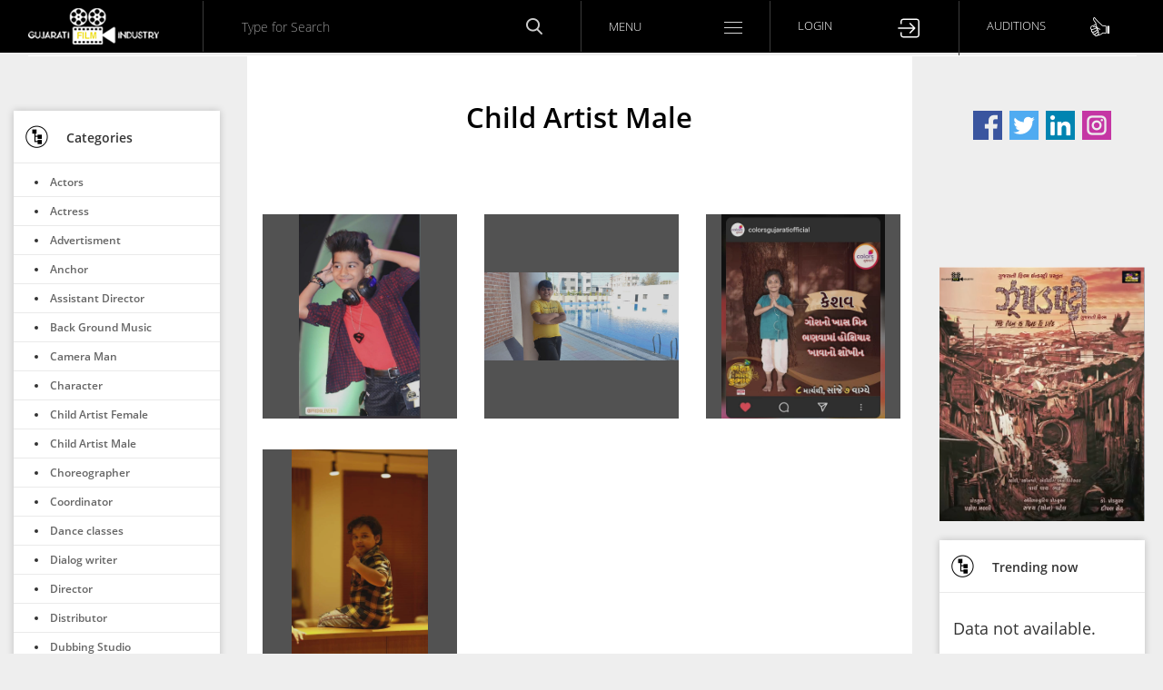

--- FILE ---
content_type: text/html; charset=UTF-8
request_url: https://gujaratifilmindustry.com/category/20/Child%20Artist%20Male
body_size: 6178
content:
<!DOCTYPE html>

<html>

	<head>

		<meta charset="UTF-8">

		<meta name="viewport" content="width=device-width, initial-scale=1.0, maximum-scale=1.0, user-scalable=no" />

				  			<title>Category title</title>
		  						<meta name="description" content="Category desc">
							<meta name="keywords" content="Category keyword">
			
	 <meta name="description" content="We create a network of millennials around the world to share business ideas, innovative experiences and thoughts from different countries.">

		<meta name="keywords" content="gujaratifilmindustry,Gujarati film Subsidy Consultant">

		<meta name="Generator" content="">

		<meta name="author" content="">

		<link rel="icon" type="image/png" sizes="16x16" href="https://gujaratifilmindustry.com/files/img/favicon.ico">

		<link href="https://gujaratifilmindustry.com/files/css/bootstrap.css" rel="stylesheet" type="text/css"/>

		<link href="https://gujaratifilmindustry.com/files/css/font-awesome.min.css" rel="stylesheet" type="text/css"/>

		<link href="https://gujaratifilmindustry.com/files/css/owl.carousel.css" rel="stylesheet" type="text/css"/>

		<link href="https://gujaratifilmindustry.com/files/css/owl.theme.default.css" rel="stylesheet" type="text/css"/>

		<link href="https://gujaratifilmindustry.com/files/css/style.css" rel="stylesheet" type="text/css"/>

		<link href="https://gujaratifilmindustry.com/files/css/cubeportfolio.min.css" rel="stylesheet" type="text/css"/>

		<link href="https://gujaratifilmindustry.com/files/css/flexslider.css" rel="stylesheet" type="text/css"/>

		<link href="https://gujaratifilmindustry.com/files/css/scrollToTop.css" rel="stylesheet" type="text/css"/>

		<link href="https://gujaratifilmindustry.com/files/css/main.css" rel="stylesheet" type="text/css"/>

		
<!-- Facebook Meta Tags -->
	    <meta property="fb:app_id" content="321271661601630" />
	    <meta property="og:url" content="https://gujaratifilmindustry.com/category/20/Child%20Artist%20Male" /> 
	    <meta property="og:title" content=" "/>
	    <meta property="og:image" content="https://gujaratifilmindustry.com/upload/profile//"/>
	    <meta property="og:description" content="We create a network of millennials around the world to share business ideas, innovative experiences and thoughts from different countries."/> 

	</head>

	<body>



		<body>


	<style type="text/css">
		#mainslider{display: none;}
	</style>


	
	

	<section class="slider-cont">

		<div class="container-fluid">
    <div class="row">
        <div class="top-cont">
            <div class="container">
                <div class="row">
                    <div class="col-lg-5 col-sm-4 col-xs-6 text-right"><i class="fa fa-map-marker" aria-hidden="true"></i> 802, matrix, makarba Ahmedabad</div>
                    <div class="col-lg-2 col-sm-4 col-xs-6 text-center"><i class="fa fa-phone" aria-hidden="true"></i> 9879043333</div>
                                        	<div class="col-lg-5 col-sm-4 col-xs-12 t-center"><i class="fa fa-sign-in" aria-hidden="true"></i> <span><a href="https://gujaratifilmindustry.com/login">login</a></span> <strong>or</strong> <span><a href="https://gujaratifilmindustry.com/login">Register</a></span></div>
                                    </div>
            </div>
          
        </div>

        <div id="mainslider" class="carousel slide" data-ride="carousel">
            <!-- Indicators -->
            <ol class="carousel-indicators">
														<li data-target="#mainslider" data-slide-to="0" class="active"></li>
					            </ol>

            <!-- Wrapper for slides -->
            <div class="carousel-inner" role="listbox">
										<div class="item active">
							<img src="https://gujaratifilmindustry.com/upload/slider/IMG-20231030-WA0003.jpg" class="" alt="Jhupadpatti Gujarati Film">
						</div>
									
            </div>

            <!-- Left and right controls -->
            <a class="left carousel-control" href="#mainslider" role="button" data-slide="prev">
                <span class="caro-cont-left"><img src="https://gujaratifilmindustry.com/files/img/arrow-left.png" alt="..."></span>
            </a>
            <a class="right carousel-control" href="#mainslider" role="button" data-slide="next">
                <span class="caro-cont-right"><img src="https://gujaratifilmindustry.com/files/img/arrow-right.png" alt="..."></span>
            </a>
        </div>
    </div>
</div>
	</section>

	<section class="menu">

		<!--Desktop menu-->
<nav id="des-menu" class="navbar container-fluid bg-black"​ data-spy="affix" data-offset-top="600">
    <div class="col-lg-2 b-right logo">
        <a href="https://gujaratifilmindustry.com/"><img src="https://gujaratifilmindustry.com/files/img/Logo.png" class="img-responsive" alt="..."></a>
    </div>

    <div class="col-lg-4 srch b-right">
        <div class="col-lg-12 pad-tb-11">
            <form action="https://gujaratifilmindustry.com/search" method="post" name="search" id="search">
                <div class="input-group">
                    <input type="search" autocomplete="off" name="s" class="form-control" id="s" placeholder="Type for Search" required="">
                    <div class="input-group-addon" id="search_btn"><img src="https://gujaratifilmindustry.com/files/img/search.png" alt="..."></div>
                </div>
            </form>
        </div>
    </div>

    <div class="col-lg-2 b-right">
        <div class="col-lg-6 pad-tb-19">Menu</div>
        <div class="col-lg-6 pad-tb-19 text-right">
            <span id="o-nav" onclick="openNav()"><img src="https://gujaratifilmindustry.com/files/img/menu.png" alt="..."></span></a>
            <span id="c-nav" style="display: none" onclick="closeNav()"><img src="https://gujaratifilmindustry.com/files/img/close.png" alt="..."></span></a>
        </div>    
    </div>

    <div class="col-lg-2 b-right m-link">
                    <a href="https://gujaratifilmindustry.com/login">
                <div class="col-lg-8 pad-tb-18">Login</div>
                <div class="col-lg-4 pad-tb-18 text-right"><img src="https://gujaratifilmindustry.com/files/img/login.png" alt="..."></div>
            </a>
            </div>

    <div class="col-lg-2 m-link">
        <a href="#">
            <div class="col-lg-8 pad-tb-18">Auditions</div>
            <div class="col-lg-4 pad-tb-18 text-right"><img src="https://gujaratifilmindustry.com/files/img/Audition.png" alt="..."></div>
        </a>
    </div>

    <section class="container">
        <div class="col-lg-12 menu-det">
            <div id="mySidenav" class="sidenav">
                <ul style="display: block;list-style-type: none">
                    <li style="display: inline-block">
                        <a href="https://gujaratifilmindustry.com/">
                            <div class="text-center"><img src="https://gujaratifilmindustry.com/files/img/home.png"></div>
                            <h4 class="text-center">Home</h4>
                        </a>
                    </li>
                    <li style="display: inline-block">
                        <a href="https://gujaratifilmindustry.com/aboutus">
                            <div class="text-center"><img src="https://gujaratifilmindustry.com/files/img/about.png"></div>
                            <h4 class="text-center">About Us</h4>
                        </a>
                    </li>
                    <li style="display: inline-block">
                        <a href="https://gujaratifilmindustry.com/studio">
                            <div class="text-center"><img src="https://gujaratifilmindustry.com/files/img/studio.png"></div>
                            <h4 class="text-center">Studio</h4>
                        </a>
                    </li>
                    <li style="display: inline-block">
                        <a href="https://gujaratifilmindustry.com/gallery">
                            <div class="text-center"><img src="https://gujaratifilmindustry.com/files/img/gallery.png"></div>
                            <h4 class="text-center">Gallery</h4>
                        </a>
                    </li>
                    <li style="display: inline-block">
                        <a href="https://gujaratifilmindustry.com/category">
                            <div class="text-center"><img src="https://gujaratifilmindustry.com/files/img/category.png"></div>
                            <h4 class="text-center">Category</h4>
                        </a>
                    </li>
                    <li style="display: inline-block">
                        <a href="https://gujaratifilmindustry.com/shooting-location">
                            <div class="text-center"><img src="https://gujaratifilmindustry.com/files/img/location.png"></div>
                            <h4 class="text-center">Shooting Location</h4>
                        </a>
                    </li>
                    <li style="display: inline-block">
                        <a href="https://gujaratifilmindustry.com/blog">
                            <div class="text-center"><img src="https://gujaratifilmindustry.com/files/img/chat.png"></div>
                            <h4 class="text-center">Blog</h4>
                        </a>
                    </li>
                    <li style="display: inline-block">
                        <a href="https://gujaratifilmindustry.com/contact">
                            <div class="text-center"><img src="https://gujaratifilmindustry.com/files/img/contact.png"></div>
                            <h4 class="text-center">Contact us</h4>
                        </a>
                    </li>
                    <li style="display: inline-block">
                                                    <a href="https://gujaratifilmindustry.com/login">
                                <div class="text-center"><img src="https://gujaratifilmindustry.com/files/img/login.png"></div>
                                <h4 class="text-center">Login</h4>
                            </a>
                                                   
                    </li>
                </ul>
            </div>
        </div>
    </section>
</nav>
<!--Mobile Menu-->
<nav id="mob-menu" class="navbar navbar-inverse" data-spy="affix" data-offset-top="200">
    <div class="container-fluid">
        <div class="navbar-header">
            <button type="button" class="navbar-toggle" data-toggle="collapse" data-target="#myNavbar">
                <span class="icon-bar"></span>
                <span class="icon-bar"></span>
                <span class="icon-bar"></span> 
            </button>
            <a class="navbar-brand" href="https://gujaratifilmindustry.com/"><img src="https://gujaratifilmindustry.com/files/img/Logo.png" class="img-responsive" alt="..."></a>
        </div>
        <div class="collapse navbar-collapse" id="myNavbar">
            <ul class="nav navbar-nav">
                <li class="active"><a href="#">Home</a></li>
                <li><a href="https://gujaratifilmindustry.com/aboutus">About Us</a></li>
                <li><a href="https://gujaratifilmindustry.com/studio">Studio</a></li> 
                <li><a href="https://gujaratifilmindustry.com/gallery">Gallery</a></li> 
                <li><a href="https://gujaratifilmindustry.com/category">Category</a></li>
                <li><a href="https://gujaratifilmindustry.com/shooting-location">Shooting Location</a></li> 
                <li><a href="https://gujaratifilmindustry.com/blog">Blog</a></li> 
                <li><a href="https://gujaratifilmindustry.com/contact">Contact us</a></li> 
            </ul>
            <ul class="nav navbar-nav navbar-right">
                                    <li><a href="https://gujaratifilmindustry.com/login"><span class="glyphicon glyphicon-user"></span> Sign Up</a></li>
                    <li><a href="https://gujaratifilmindustry.com/login"><span class="glyphicon glyphicon-log-in"></span> Login</a></li>
                            </ul>
        </div>
    </div>
</nav>
<div class="col-lg-12 mob-srch">
        <div class="pad-tb-11">
            <form action="https://gujaratifilmindustry.com/search" method="post" name="search" id="search">
                <div class="input-group">
                    <input type="search" autocomplete="off" name="s" class="form-control" placeholder="Type for Search" required="">
                    <div class="input-group-addon" id="search_btn"><img src="https://gujaratifilmindustry.com/files/img/search.png" alt="..."></div>
                </div>
            </form>
        </div>
</div>
	</section>





<section class="contain container-fluid">
	<div class="row">
		<div class="col-lg-2 mar-t-60">
			<div class="categories box">

    <div class="title-box">

        <div class="f-left"><img src="https://gujaratifilmindustry.com/files/img/category_icon.png" alt="..."></div>

        <div class="f-left pad-tl-4">Categories</div>

    </div>

    <ul class="m-categ-list">

		
				<li>

					<a href="https://gujaratifilmindustry.com/category/1/Actors">

						Actors
					</a>

				</li>

			
				<li>

					<a href="https://gujaratifilmindustry.com/category/2/Actress">

						Actress
					</a>

				</li>

			
				<li>

					<a href="https://gujaratifilmindustry.com/category/49/Advertisment">

						Advertisment
					</a>

				</li>

			
				<li>

					<a href="https://gujaratifilmindustry.com/category/28/Anchor">

						Anchor
					</a>

				</li>

			
				<li>

					<a href="https://gujaratifilmindustry.com/category/42/Assistant Director">

						Assistant Director
					</a>

				</li>

			
				<li>

					<a href="https://gujaratifilmindustry.com/category/45/Back Ground Music">

						Back Ground Music
					</a>

				</li>

			
				<li>

					<a href="https://gujaratifilmindustry.com/category/8/Camera Man">

						Camera Man
					</a>

				</li>

			
				<li>

					<a href="https://gujaratifilmindustry.com/category/22/Character">

						Character
					</a>

				</li>

			
				<li>

					<a href="https://gujaratifilmindustry.com/category/21/Child Artist Female">

						Child Artist Female
					</a>

				</li>

			
				<li>

					<a href="https://gujaratifilmindustry.com/category/20/Child Artist Male">

						Child Artist Male
					</a>

				</li>

			
				<li>

					<a href="https://gujaratifilmindustry.com/category/15/Choreographer">

						Choreographer
					</a>

				</li>

			
				<li>

					<a href="https://gujaratifilmindustry.com/category/27/Coordinator">

						Coordinator
					</a>

				</li>

			
				<li>

					<a href="https://gujaratifilmindustry.com/category/38/Dance classes">

						Dance classes
					</a>

				</li>

			
				<li>

					<a href="https://gujaratifilmindustry.com/category/36/Dialog writer">

						Dialog writer
					</a>

				</li>

			
				<li>

					<a href="https://gujaratifilmindustry.com/category/3/Director">

						Director
					</a>

				</li>

			
				<li>

					<a href="https://gujaratifilmindustry.com/category/12/Distributor">

						Distributor
					</a>

				</li>

			
				<li>

					<a href="https://gujaratifilmindustry.com/category/40/Dubbing Studio">

						Dubbing Studio
					</a>

				</li>

			
				<li>

					<a href="https://gujaratifilmindustry.com/category/16/Editor Studio">

						Editor Studio
					</a>

				</li>

			
				<li>

					<a href="https://gujaratifilmindustry.com/category/32/Equipment">

						Equipment
					</a>

				</li>

			
				<li>

					<a href="https://gujaratifilmindustry.com/category/47/Event companies">

						Event companies
					</a>

				</li>

			
				<li>

					<a href="https://gujaratifilmindustry.com/category/7/Female Character Artist">

						Female Character Artist
					</a>

				</li>

			
				<li>

					<a href="https://gujaratifilmindustry.com/category/25/Hair Dresser And Makeup">

						Hair Dresser And Makeup
					</a>

				</li>

			
				<li>

					<a href="https://gujaratifilmindustry.com/category/39/Indoor studio">

						Indoor studio
					</a>

				</li>

			
				<li>

					<a href="https://gujaratifilmindustry.com/category/35/Line producer">

						Line producer
					</a>

				</li>

			
				<li>

					<a href="https://gujaratifilmindustry.com/category/6/Male Character Artist">

						Male Character Artist
					</a>

				</li>

			
				<li>

					<a href="https://gujaratifilmindustry.com/category/19/Models Female">

						Models Female
					</a>

				</li>

			
				<li>

					<a href="https://gujaratifilmindustry.com/category/18/Models Male">

						Models Male
					</a>

				</li>

			
				<li>

					<a href="https://gujaratifilmindustry.com/category/46/Music bands">

						Music bands
					</a>

				</li>

			
				<li>

					<a href="https://gujaratifilmindustry.com/category/14/Music Director">

						Music Director
					</a>

				</li>

			
				<li>

					<a href="https://gujaratifilmindustry.com/category/29/Post production">

						Post production
					</a>

				</li>

			
				<li>

					<a href="https://gujaratifilmindustry.com/category/10/Producer">

						Producer
					</a>

				</li>

			
				<li>

					<a href="https://gujaratifilmindustry.com/category/23/Production">

						Production
					</a>

				</li>

			
				<li>

					<a href="https://gujaratifilmindustry.com/category/17/Recording Studio">

						Recording Studio
					</a>

				</li>

			
				<li>

					<a href="https://gujaratifilmindustry.com/category/37/Screen Play">

						Screen Play
					</a>

				</li>

			
				<li>

					<a href="https://gujaratifilmindustry.com/category/41/Script writer">

						Script writer
					</a>

				</li>

			
				<li>

					<a href="https://gujaratifilmindustry.com/category/5/Singer Female">

						Singer Female
					</a>

				</li>

			
				<li>

					<a href="https://gujaratifilmindustry.com/category/4/Singer Male">

						Singer Male
					</a>

				</li>

			
				<li>

					<a href="https://gujaratifilmindustry.com/category/34/Social media marketing">

						Social media marketing
					</a>

				</li>

			
				<li>

					<a href="https://gujaratifilmindustry.com/category/44/Sound Engineer">

						Sound Engineer
					</a>

				</li>

			
				<li>

					<a href="https://gujaratifilmindustry.com/category/26/Still Photographer">

						Still Photographer
					</a>

				</li>

			
				<li>

					<a href="https://gujaratifilmindustry.com/category/13/Stuntman">

						Stuntman
					</a>

				</li>

			
				<li>

					<a href="https://gujaratifilmindustry.com/category/30/Style Advisor">

						Style Advisor
					</a>

				</li>

			
				<li>

					<a href="https://gujaratifilmindustry.com/category/33/Theater list">

						Theater list
					</a>

				</li>

			
				<li>

					<a href="https://gujaratifilmindustry.com/category/31/Travel Company">

						Travel Company
					</a>

				</li>

			
				<li>

					<a href="https://gujaratifilmindustry.com/category/24/Vastu Science Consultant">

						Vastu Science Consultant
					</a>

				</li>

			
				<li>

					<a href="https://gujaratifilmindustry.com/category/9/Writers">

						Writers
					</a>

				</li>

			
    </ul>

</div>


<div class="ad mar-t-21">

    <img src="https://gujaratifilmindustry.com/upload/advertisement_images/f12b073f-e97f-41ea-8b9d-5fe930ca0bdc.jpg" class="img-responsive" alt="...">

</div>

<div class="ad mar-t-21">

    <img src="https://gujaratifilmindustry.com/upload/advertisement_images/" class="img-responsive" alt="...">

</div>		</div>

		<div class="col-lg-8 ">
            <section class="bg-white pad-tb-50 b-title">
                <div class="row s-title">
                    <div class="col-lg-12 col-sm-12 text-capitalize text-center">
                    		<h3>Child Artist Male</h3>
                    </div>

                    <div class="col-lg-12 mar-b-15">
                    		                    </div>

                                                <div class="col-lg-4 col-sm-4 col-sm-12">
                                <div class="grid">
                                    <a href="https://gujaratifilmindustry.com/1537/vishv-joshi" title="Vishv Joshi">
                                        <div class="effect-zoe">
                                                                                        <img src="https://gujaratifilmindustry.com/upload/profile/1537/WhatsApp_Image_2020-01-23_at_11_34_08.jpeg" class="img-responsive" alt="..."/>
                                            <figcaption>
                                                <h4>Vishv Joshi</h4>
                                                <p class="description">A/38,Sai Nagar Society Part-1,B/h Khodiyar Nagar,New VIP Road Vadodara Gujarat India 390022</p>
                                            </figcaption>           
                                        </div>
                                    </a>
                                </div>
                            </div>
                                                    <div class="col-lg-4 col-sm-4 col-sm-12">
                                <div class="grid">
                                    <a href="https://gujaratifilmindustry.com/2727/parshwa-shah" title="Parshwa Shah">
                                        <div class="effect-zoe">
                                                                                        <img src="https://gujaratifilmindustry.com/upload/profile/2727/WhatsApp_Image_2021-02-04_at_14_46_34.jpeg" class="img-responsive" alt="..."/>
                                            <figcaption>
                                                <h4>Parshwa Shah</h4>
                                                <p class="description">'Vardhman', Near Shivam Mandap Street, 80 Feet Road, Veraval Veraval Gujarat India 362265</p>
                                            </figcaption>           
                                        </div>
                                    </a>
                                </div>
                            </div>
                                                    <div class="col-lg-4 col-sm-4 col-sm-12">
                                <div class="grid">
                                    <a href="https://gujaratifilmindustry.com/3093/kalp-patel" title="Kalp Patel">
                                        <div class="effect-zoe">
                                                                                        <img src="https://gujaratifilmindustry.com/upload/profile/3093/WhatsApp_Image_2021-03-29_at_5_39_08_PM.jpeg" class="img-responsive" alt="..."/>
                                            <figcaption>
                                                <h4>Kalp Patel</h4>
                                                <p class="description">B3/104/Surya City/Maninagar Ahmedabad Gujarat India 380008</p>
                                            </figcaption>           
                                        </div>
                                    </a>
                                </div>
                            </div>
                                                    <div class="col-lg-4 col-sm-4 col-sm-12">
                                <div class="grid">
                                    <a href="https://gujaratifilmindustry.com/5743/divya-kondhiya" title="Divya Kondhiya">
                                        <div class="effect-zoe">
                                                                                        <img src="https://gujaratifilmindustry.com/upload/profile/5743/27aa1c40-b403-44f9-9e0a-2c76fc4090f5.jpg" class="img-responsive" alt="..."/>
                                            <figcaption>
                                                <h4>Divya Kondhiya</h4>
                                                <p class="description">150 foot new ring road jamnagar road grean leaf ni baju ma ratnam pride a wing 2 floor Rajkot Gujarat India 360008</p>
                                            </figcaption>           
                                        </div>
                                    </a>
                                </div>
                            </div>
                                        </div>

                <!-- <div class="row mar-t-60">
                	<h3 class="text-center">Profile Listing Comming Soon</h3>
                </div> -->
            </section>
        </div>

		<div class="col-lg-2">
		   <!--s-media-->
<section class="mar-t-60">

    <ul class="s-media text-center">

        <li><a href="https://www.facebook.com/GujaratFilm/">

				<img src="https://gujaratifilmindustry.com/files/img/facebook.png" alt="...">

			</a>

		</li>

        <li>

			<a href="http://www.twitter.com">

				<img src="https://gujaratifilmindustry.com/files/img/twitter.png" alt="...">

			</a>

		</li>

        <li>

			<a href="http://www.linkedin.com">

				<img src="https://gujaratifilmindustry.com/files/img/linkedin.png" alt="...">

			</a>

		</li>

        <li>

			<a href="http://www.instagram.com">

				<img src="https://gujaratifilmindustry.com/files/img/instagram.png" alt="...">

			</a>

		</li>

    </ul>

</section>
<div id="fb-root"></div>
<script>(function(d, s, id) {
  var js, fjs = d.getElementsByTagName(s)[0];
  if (d.getElementById(id)) return;
  js = d.createElement(s); js.id = id;
  js.src = 'https://connect.facebook.net/en_US/sdk.js#xfbml=1&version=v2.12&appId=321271661601630&autoLogAppEvents=1';
  fjs.parentNode.insertBefore(js, fjs);
}(document, 'script', 'facebook-jssdk'));</script>

<section class="mar-t-60"> 
<div class="fb-like" data-href="https://www.facebook.com/GujaratFilm/" data-layout="standard" data-action="like" data-size="small" data-show-faces="true" data-share="true"></div>
</section>

<section class="mar-t-60"> 

    <div class="ad">

        <!-- <img class="img-responsive" src="https://gujaratifilmindustry.com/files/img/ad400.jpg" alt="..."> -->
        <!-- <img class="img-responsive" src="https://gujaratifilmindustry.com/upload/gallery/images/25395814_2064957557066691_424265866902632398_n.jpg" alt="..."> -->

        <img class="img-responsive" src="https://gujaratifilmindustry.com/upload/advertisement_images/poster_1.png" alt="...">

    </div>

</section>



<!--trending-now-->

<section class="trending-now mar-t-21 box pad-b-15"> 

    <div class="title-box">

        <div class="f-left"><img src="https://gujaratifilmindustry.com/files/img/category_icon.png" alt="..."></div>

        <div class="f-left pad-tl-4">Trending now</div>

    </div>

    <div class="media">

        <h4 calss="text-center"> Data not available.</h4>

    </div>

    <!-- <div class="media">

        <div class="media-left">

            <a href="#">

                <img class="media-object" src="https://gujaratifilmindustry.com/files/img/tred.png" alt="...">

            </a>

        </div>

        <div class="media-body">

            <p>Lorem Ipsum is simply dummy text</p>

        </div>

    </div>

    <div class="media">

        <div class="media-left">

            <a href="#">

                <img class="media-object" src="https://gujaratifilmindustry.com/files/img/tred.png" alt="...">

            </a>

        </div>

        <div class="media-body">

            <p>Lorem Ipsum is simply dummy text</p>

        </div>

    </div>

    <div class="media">

        <div class="media-left">

            <a href="#">

                <img class="media-object" src="https://gujaratifilmindustry.com/files/img/tred.png" alt="...">

            </a>

        </div>

        <div class="media-body">

            <p>Lorem Ipsum is simply dummy text</p>

        </div>

    </div>

    <div class="media">

        <div class="media-left">

            <a href="#">

                <img class="media-object" src="https://gujaratifilmindustry.com/files/img/tred.png" alt="...">

            </a>

        </div>

        <div class="media-body">

            <p>Lorem Ipsum is simply dummy text</p>

        </div>

    </div> -->

</section>



<!--subscribe-->

<section class="subscribe mar-t-21 box">

    <div class="title-box">

        <div class="f-left"><img src="https://gujaratifilmindustry.com/files/img/category_icon.png" alt="..."></div>

        <div class="f-left pad-tl-4">E-mail subscribe</div>

    </div>

    <form action="#" name="newsletter" id="newsletter" method="">

		<span class="" id="newsletter_msg">

		</span>

        <div class="pad-lr-15 pad-tb-10">

            <p>Get latest NEWS from Industry</p>

            <input type="email" name="newsletter_email" class="form-control mar-b-15" id="subscribe" placeholder="Email Address">

            <button type="button" id="newsletter_btn" name="newsletter_btn" class="btn btn-subs">Subscribe</button>

        </div>

    </form>

</section>



<section class="mar-t-21"> 

    <div class="ad">

        <!-- <img class="img-responsive" src="https://gujaratifilmindustry.com/files/img/ad400.jpg" alt="..."> -->
       <!--  <img class="img-responsive" src="https://gujaratifilmindustry.com/upload/gallery/images/25395814_2064957557066691_424265866902632398_n.jpg" alt="..."> -->

        <img class="img-responsive" src="https://gujaratifilmindustry.com/upload/advertisement_images/IMG_1659_2.JPG" alt="...">

    </div>

</section>

<script src="https://ajax.googleapis.com/ajax/libs/jquery/1.7.1/jquery.min.js" type="text/javascript"></script>

<script type="text/javascript">

jQuery("#newsletter_btn").click(function()

{

	jQuery.ajax({

		url:'https://gujaratifilmindustry.com/home/newsletter',

		method:"POST",

		dataType:"json",

		data:jQuery("#newsletter").serialize(),

		success: function (json) 

		{

			if(json['success'])

			{

				$("#newsletter_msg").removeClass("error");

				$("#newsletter_msg").addClass("success");

				$("#newsletter_msg").html(json['success']);

				$("#newsletter")[0].reset();

			}

			else

			{

				$("#newsletter_msg").removeClass("success");

				$("#newsletter_msg").addClass("error");

				$("#newsletter_msg").html(json['error']);

			}

			

		}

	});

});

</script>		</div>
	</div>
</section>

<section class="footer pad-tb-19">

	<div class="container-fluid">

		<div class="row">

			<div class="col-lg-4"></div>

			<div class="col-lg-8">

				<div class="row">

					<div class="col-lg-4 col-sm-4 f-about mar-b-15">

						<img src="https://gujaratifilmindustry.com/files/img/Logo.png" class="img-responsive">

						<p>The aim of this website is to promote the rich heritage of Gujarat movies and take it to the next level where movies are crossing borders and are being recognized by global audience.</p>

						<!--s-media-->

						<ul class="s-media">

							<li><a href="https://www.facebook.com/GujaratFilm/"><img src="https://gujaratifilmindustry.com/files/img/facebook.png" alt="..."></a></li>

							<li><a href="http://www.twitter.com"><img src="https://gujaratifilmindustry.com/files/img/twitter.png" alt="..."></a></li>

							<li><a href="http://www.linkedin.com"><img src="https://gujaratifilmindustry.com/files/img/linkedin.png" alt="..."></a></li>

							<li><a href="http://www.instagram.com"><img src="https://gujaratifilmindustry.com/files/img/instagram.png" alt="..."></a></li>

						</ul>

					</div>

					<div class="col-lg-6 col-sm-6 col-xs-12 mar-b-15">

						<h3 class="f-title">Quick Links</h3>

						<ul class="q-link w-40">

							<li><a href="https://gujaratifilmindustry.com/">home</a></li>

							<li><a href="https://gujaratifilmindustry.com/aboutus">about us</a></li>

							<li><a href="https://gujaratifilmindustry.com/studio">studio</a></li>

							<li><a href="https://gujaratifilmindustry.com/gallery">gallery</a></li>
							<li><a href="https://gujaratifilmindustry.com/privacy">Privacy Policy </a></li>
							<li><a href="https://gujaratifilmindustry.com/terms_conditions">Terms & Conditions </a></li>

						</ul>

						<ul class="q-link w-60">

							<li><a href="https://gujaratifilmindustry.com/category">Category</a></li>

							<li><a href="https://gujaratifilmindustry.com/shooting-location">Shooting  location</a></li>

							<li><a href="https://gujaratifilmindustry.com/contact">contact us</a></li>

							<li><a href="https://gujaratifilmindustry.com/login">login</a></li>
							<li><a href="https://gujaratifilmindustry.com/cancellation_policy">Refund/Cancellation Policy </a></li>

						</ul>

					</div>

					<!-- <div class="col-lg-4 col-sm-4 best-review">

						<h3 class="f-title">best reviews</h3>

						<div class="media">

							<div class="media-left">

								<a href="#">

									<img class="media-object" src="https://gujaratifilmindustry.com/files/img/77x51.png" alt="...">

								</a>

							</div>

							<div class="media-body">

								<p>Lorem Ipsum is simply dummy text of the .</p>

							</div>

						</div>

						<div class="media">

							<div class="media-left">

								<a href="#">

									<img class="media-object" src="https://gujaratifilmindustry.com/files/img/77x51.png" alt="...">

								</a>

							</div>

							<div class="media-body">

								<p>Lorem Ipsum is simply dummy text of the .</p>

							</div>

						</div>

					</div> -->

				</div>

			</div>

		</div>

	</div>

</section>

<section class="footer-bottom">

	<div class="container-fluid">

		<div class="row">

			<div class="col-lg-2"></div>

			<div class="col-lg-8 text-center pad-tb-10">

				<p>Copyright Gujarati Film Industry 2017.Developed by <a href="http://www.hexagoninfosoft.com" title="Mobile and Web Apps Development Company">Hexagon Infosoft Solutions</a>. All rights reserved<span class="text-red">.</span></p>

			</div>

		</div>

	</div>

</section>



<script src="https://gujaratifilmindustry.com/files/js/jquery.min.js" type="text/javascript"></script>

<script src="https://gujaratifilmindustry.com/files/js/bootstrap.min.js" type="text/javascript"></script>

<script src="https://gujaratifilmindustry.com/files/js/owl.carousel.min.js" type="text/javascript"></script>

<script src="https://gujaratifilmindustry.com/files/js/jquery.cubeportfolio.min.js" type="text/javascript"></script>

<script src="https://gujaratifilmindustry.com/files/js/main.js" type="text/javascript"></script>

<script src="https://gujaratifilmindustry.com/files/js/jquery.flexslider-min.js" type="text/javascript"></script>

<script src="https://gujaratifilmindustry.com/files/js/jquery-scrollToTop.js" type="text/javascript"></script>

<script src="https://gujaratifilmindustry.com/files/js/main.js" type="text/javascript"></script>

<script src="https://gujaratifilmindustry.com/files/js/custom.js" type="text/javascript"></script>

<script type="text/javascript">
	var j = jQuery.noConflict();
	j(window).ready(function(){
		j("#search_btn").click(function(){
			var search_keyword = j("#s").val();
			if(search_keyword != "")
			{
				j("#s").css('border','none');
				j("#search").submit();	
			}
			else
			{
				j("#s").css('border','1px solid #ff0000');
			}        
		});
	});

</script>
<!-- Global site tag (gtag.js) - Google Analytics -->
<script async src="https://www.googletagmanager.com/gtag/js?id=UA-101904003-1"></script>
<script>
	window.dataLayer = window.dataLayer || [];
	function gtag(){dataLayer.push(arguments);}
	gtag('js', new Date());

	gtag('config', 'UA-101904003-1');
</script>

<script src="https://gujaratifilmindustry.com/files/assets/bootstrap-datepicker/js/bootstrap-datepicker.js"></script>
<link rel="stylesheet" href="https://gujaratifilmindustry.com/files/assets/bootstrap-datepicker/css/datepicker.css"/>   
<script type="text/javascript">
var j = jQuery.noConflict();
j( function() {
    j("#dob").datepicker({format: "dd/mm/yyyy"});
    j("#dob").on('changeDate', function(ev){
        j("#dob").datepicker('hide');
    });
});
</script>

	</body>

</html>

--- FILE ---
content_type: text/css
request_url: https://gujaratifilmindustry.com/files/css/style.css
body_size: 4901
content:
@font-face{

    font-family: 'OpenSans-Bold';

    src:url(../fonts/OpenSans-Bold.ttf);

}

@font-face{

    font-family: 'OpenSans-Light';

    src:url(../fonts/OpenSans-Light.ttf);

}

@font-face{

    font-family: 'OpenSans-Regular';

    src:url(../fonts/OpenSans-Regular.ttf);

}

@font-face{

    font-family: 'OpenSans-Semibold';

    src:url(../fonts/OpenSans-Semibold.ttf);

}



.m-center{text-align: center}

/*Background-color*/

.bg-black{background-color: #000}

.bg-white{padding-left: 15px;padding-right: 15px;background-color: #fff;border-bottom: 1px solid #ccc;overflow: auto;overflow: hidden;}

.bg-blue {

    background-color: #6766CC;

    color: #fff;

}



/*color*/

.c-white{color: #fff}

.c-blue{color: #2196f3}



/*float*/

.f-left{float: left}

.f-right{float: right}



/*width*/

.w-50{width: 50%}

.w-85{width: 85%}



/*height*/

.h-70{height: 70px}



.l-height-2{line-height: 2}



/*padding*/

.pad-tl-4{padding-left:  15px;padding-top: 4px;}

.pad-b-15{padding-bottom: 15px}

.pad-tb-7{padding-top: 7px;padding-bottom: 7px;}

.pad-tb-10{padding-top: 10px;padding-bottom: 10px;}

.pad-tb-11{padding-top: 11px;padding-bottom: 11px;}

.pad-tb-18{padding-top: 18px;padding-bottom: 18px;}

.pad-tb-19{padding-top: 19px;padding-bottom: 19px;}

.pad-tb-50{padding-bottom: 50px;padding-top: 50px}

.pad-tb-60{padding-bottom: 60px;padding-top: 60px}

.pad-lr-3{padding-left: 3px;padding-right: 3px}

.pad-lr-10{padding-left:10px;padding-right:10px;}

.pad-lr-15{padding-left:  15px;padding-right: 15px;}



/*margin*/

.mar-0{margin: 0}

.mar-t-21{margin-top: 21px}

.mar-t-50{margin-top: 50px}

.mar-t-60{margin-top: 60px}

.mar-b-21{margin-bottom: 21px}

.mar-tb-23{margin:23px 0}

.mar-tb-15{margin:15px 0}

.mar-b-15{margin-bottom: 15px;display: inline-block}



/*Display*/

.d-block{display: block}

.d-inl-block{display: inline-block;width: 100%}



.shadow{box-shadow: 0px 0px 8px 0px rgba(0, 0, 0, 0.20);

}



/*Slider*/

.caro-cont-left{position: absolute;top: 50%;left: 0}

.caro-cont-right{position: absolute;top: 50%;right: 0}

#mainslider{height: 400px}

.carousel-inner img{width: 100%;height: 100% !important;}

.carousel-inner{height: 100%}

.carousel-inner .item {
height: 400px;
}

.top-cont{

    position: absolute;

    top: 0;

    z-index: 99;

    background-color: rgba(0, 0, 0, 0.2);

    width: 100%;

    color: #fff;

    padding: 5px;

    text-transform: capitalize;

}

.top-cont a{color: #fff}

.slider-inner .caption{text-transform: capitalize}

.slider-inner ul{margin-bottom: 0}





/*Desktop-menu*/

#des-menu .col-lg-2{width: 16.66666667%}

.logo img {padding-top: 8px;padding-bottom: 8px}

.m-link a{color: #fff}

.m-link a:hover{color: #e5d40b}

#des-menu{color: #fff;text-transform: uppercase;z-index: 999}

#des-menu i{font-size: 20px}

.b-right{border-right: 1px solid #3b3b3b}

.srch input{background-color: transparent;border: 0px}

#o-nav,#c-nav{cursor: pointer}



.affix {top: 0;width: 100%;}

.affix + .container-fluid {padding-top: 70px;}



/*Big title*/

.b-title p{font-size: 15px;color: #000;font-family:OpenSans-Regular}

.b-title .s-title h3{font-family:OpenSans-Semibold;color: #000;font-size: 31px;margin-bottom: 50px;}



/*Section Title*/

.s-title h3{margin-top: 0;margin-bottom: 21px;font-size: 16px;font-family:OpenSans-Bold;color: #000}

.more{

    display: inline-block;

    background-color: #D6D6D6;

    color: #666;

    padding:2px 5px 2px 5px;

    font-size: 11px;

    font-family:OpenSans-Bold;

    /*margin: 15px 0;*/

}

/*Views*/

.views{color: #666;font-size: 11px;font-family:OpenSans-Semibold}



/*studio title*/

.studio .title h4{

    font-size: 14px;color: #fff;font-family:OpenSans-Regular;text-overflow: ellipsis;

    white-space: nowrap;

    overflow: hidden;

    text-align: center;

}

.studio .caption .location{color: #333;font-size: 14px;font-family:OpenSans-Semibold}

.studio .caption .person{color: #666;font-size: 14px;font-family:OpenSans-Regular}

.studio .caption .cont{color: #666;font-size: 14px;font-family:OpenSans-Regular}



/*shooting-location*/

.shooting-location{font-family: OpenSans-Regular;font-size: 15px}



/*Upcoming movie*/

.upcom-b-big{width: 64.684%;float: left;padding-left: 15px}

.upcom-b-small{width: 35.316%;padding-left: 15px;padding-right: 15px}

.upcom-movie h5 a{font-size: 14px;color: #000;font-family:OpenSans-Semibold;margin: 17px 0px 13px;}

.upcom-movie p{font-size: 12px;color: #666;font-family:OpenSans-Semibold;margin-bottom: 15px}



/*Upcoming Event*/

.events .owl-carousel h5 a{font-size: 12px;color: #000;margin: 15px 0 11px;font-family:OpenSans-Semibold;text-align: left;text-transform: capitalize;}



/*testimonial*/

.testimonial .item p{font-size: 14px;color: #000;font-family:OpenSans-Regular}

.testimonial .item h5{font-size: 14px;color: #000;font-family:OpenSans-Semibold}



/*profile*/

.profile{font-family: OpenSans-Regular;text-transform: capitalize;font-size: 15px}

.profile-header{position: relative}

.profile .bg-white{padding-left: 0;padding-right: 0}

.profile-img{

    width: 145px;

    height: 145px;

    border: 3px solid #fff;

    position: absolute;

    z-index: 9;

    bottom: 0;

    transform: translateX(-50%) translatey(-10%);

    box-shadow: 0px 4px 5px 0px rgba(0,0,0,0.4);

    background-color: #fff;

}

.profile-img-bg{position: absolute;bottom: 0}

.pro-scocial li img{width: 25px}

.hit-movie{list-style-type: decimal}



/*title-box*/

.title-box{display: inline-block;width: 100%;padding: 16px 13px 16px 13px;border-bottom: 1px solid #eaeaea;font-family:OpenSans-Semibold;font-size: 14px}

.title-box img{padding-right: 5px}

.box{background-color: #fff;box-shadow: 0px 0px 8px 0px rgba(0, 0, 0, 0.20);}



/*Home-categories*/

.categories ul {padding: 0px;list-style-position: inside;font-size: 12px;font-family:OpenSans-Semibold}

.categories ul li{padding: 7px 5px 7px 23px;border-bottom: 1px solid #eaeaea;}

.categories ul li a{color: #666666;}

.categories ul li a:hover{color: #666666;text-decoration: none}



/*category*/

/*.categ-box{display: inline-block}*/

.categ-box .w-40{padding: 5px;text-align: center;height: 107px}

.categ-box .w-40 img{margin: 22% 0}

.categ-box .w-60{background-color: #454945;color: #fff;padding: 5px;text-align: center;height: 107px}

.categ-box .w-60 h4{text-transform: uppercase;font-family:OpenSans-Semibold;font-size: 16px;height: 48px;}

.r-more{

    border: 1px solid #fff;

    padding: 3px;

    margin-bottom: 3px;

    display: inline-block;

    transition: 0.7s;

    color: #fff;

    font-size: 11px;

    font-family: OpenSans-Regular;

    text-decoration: none}

.r-more:hover{background-color: #e5d40b;transition: 0.7s;color: #454945;text-decoration: none}



/*social media*/

.s-media{list-style-type: none;padding: 0;display: block;margin-bottom: 0}

.s-media li{display: inline-block;padding: 0 2px;}



/*trending-now*/

.trending-now .media-body p{font-size: 13px;font-family:OpenSans-Semibold}

.m-ac a{color: #fff}

.aud a{color: #fff}

.trending-now .media{margin-top: 15px;padding-left: 15px;padding-right: 15px;}



/*studio details*/

.stud-det{font-size: 14px;line-height: 2.3;font-family: OpenSans-Regular}



/*subscribe*/

.subscribe{display: inline-block;text-align: center}

.subscribe form p{font-family: OpenSans-Semibold;font-size: 12px}

.subscribe input{border-radius: 0px;background-color: #DCDCDC;color: #000;height: 30px}

.btn-subs{width: 85%;padding: 2px;background-color: #e5d40b;border: 0px;border-radius: 0;font-size: 12px;font-family:OpenSans-Semibold;text-transform: uppercase}



/*contact us*/

.cont-side-add i{font-size: 17px}

.cont-side-add h4{font-size: 15px;font-family: OpenSans-Bold;color: #2196f3}

.cont-side-add h5{font-size: 14px;font-family: OpenSans-Semibold;color: #666}

.cont-form label{font-size: 15px;font-family: OpenSans-Bold;color: #666}



/*footer*/

.w-40{width: 40%}

.w-60{width: 60%}

.footer{font-size: 13px;background-color: #131313;color: #fff;text-transform: capitalize;margin-top:15px;}

.q-link{padding: 0;list-style-position: inside;float: left;font-size: 12px;font-family: OpenSans-Regular}

.q-link a{color: #fff}

.q-link a:hover{color: #fff;text-decoration: none}

.footer-bottom{background-color: #000;color: #fff;font-size: 13px;}

.footer-bottom p{margin-bottom: 0}

.footer-bottom a{color: #e5d40b;text-decoration: none}

.f-about p{font-size: 11px;color: #fff;font-family:OpenSans-Regular;margin: 16px 0 11px;}

.f-title{margin-top: 0;margin-bottom: 16px;font-size: 16px;color: #fff;font-family:OpenSans-Semibold;}

.best-review .media-body p{font-family:OpenSans-Semibold;font-size: 12px;color: #fff;}

.best-review .media-left img{width: 77px;height:51px}

.sidenav {

    height: 0; 

    width: 100%;

    position: absolute;

    z-index: 1; 

    top: 0;

    left: 0;

    background-color: #000;

    overflow-x: hidden; 

    overflow-y: hidden; 

    transition: 0.5s;

    border-top:1px solid #fff; 

}



.sidenav ul{text-align: center;padding: 11px 0;margin-bottom: 0}

.sidenav h4{font-size: 13px;font-family:OpenSans-Light; }

.sidenav a {

    padding: 0 25px;

    text-decoration: none;

    font-size: 25px;

    color: #fff;

    display: block;

    transition: 0.3s

}

.sidenav a:hover, .offcanvas a:focus{color: #e5d40b;}



.sidenav .closebtn {

    position: absolute;

    top: 0;

    right: 25px;

    font-size: 36px;

    margin-left: 50px;

}



/*hover effect*/

.grid {

    position: relative;

    margin: 0 auto;

    padding: 1em 0 4em;

    max-width: 1000px;

    list-style: none;

    text-align: center;

}



/* Common style */

.grid div {

    position: relative;

    float: left;

    overflow: hidden;

    margin: 10px 1%;

    width: 100%;

    /*background: #3085a3;*/
    background: rgba(0, 0, 0, 0.68) none repeat scroll 0 0;

    text-align: center;

    cursor: pointer;

}



.grid div img 
{
  /*min-height: 100%;
  max-width: 100%;*/
  /*position: relative;
  display: block;
  opacity: 0.8;*/
  height: 225px;
  object-fit: contain;
  opacity: 0.8;
  position: relative;
  width: 100%;
}



.grid div figcaption {

    padding: 2em;

    color: #fff;

    text-transform: uppercase;

    font-size: 14px;

    -webkit-backface-visibility: hidden;

    backface-visibility: hidden;

}



.grid div figcaption::before,

.grid div figcaption::after {

    pointer-events: none;

}



.grid div figcaption,

.grid div figcaption > a {

    position: absolute;

    top: 0;

    left: 0;

    width: 100%;

    height: 100%;

}



/* Anchor will cover the whole item by default */

/* For some effects it will show as a button */

.grid div figcaption > a {

    z-index: 1000;

    text-indent: 200%;

    white-space: nowrap;

    font-size: 0;

    opacity: 0;

}



.grid div h2 {

    word-spacing: -0.15em;

    font-weight: 300;

}



.grid div h2 span {

    font-weight: 800;

}



.grid div h2,

.grid div p {

    margin: 0;

}



.grid div p {

    letter-spacing: 1px;

    font-size: 68.5%;

}

div.effect-zoe figcaption {

    top: auto;

    bottom: 0;

    padding: 1em;

    height: 3.75em;

    background: #fff;

    color: #3c4a50;

    -webkit-transition: -webkit-transform 0.35s;

    transition: transform 0.35s;

    -webkit-transform: translate3d(0,100%,0);

    transform: translate3d(0,100%,0);

}



div.effect-zoe h2 {

    float: left;

}



div.effect-zoe p.icon-links a {

    float: right;

    color: #3c4a50;

    font-size: 1.4em;

}



div.effect-zoe:hover p.icon-links a:hover,

div.effect-zoe:hover p.icon-links a:focus {

    color: #252d31;

}



div.effect-zoe p.description {

    position: absolute;

    /*bottom: 8em;*/
    bottom: 4em;

    padding: 2em;

    color: #fff;

    text-transform: none;

    font-size: 90%;

    opacity: 0;

    -webkit-transition: opacity 0.35s;

    transition: opacity 0.35s;

    -webkit-backface-visibility: hidden; /* Fix for Chrome 37.0.2062.120 (Mac) */

}



div.effect-zoe h2,

div.effect-zoe p.icon-links a {

    -webkit-transition: -webkit-transform 0.35s;

    transition: transform 0.35s;

    -webkit-transform: translate3d(0,200%,0);

    transform: translate3d(0,200%,0);

}



div.effect-zoe p.icon-links a span::before {

    display: inline-block;

    padding: 8px 10px;

    font-family: 'feathericons';

    speak: none;

    -webkit-font-smoothing: antialiased;

    -moz-osx-font-smoothing: grayscale;

}



.icon-eye::before {

    content: '\e000';

}



.icon-paper-clip::before {

    content: '\e001';

}



.icon-heart::before {

    content: '\e024';

}



div.effect-zoe h2 {

    display: inline-block;

}



div.effect-zoe:hover p.description {

    opacity: 1;

}



div.effect-zoe:hover figcaption,

div.effect-zoe:hover h2,

div.effect-zoe:hover p.icon-links a {

    -webkit-transform: translate3d(0,0,0);

    transform: translate3d(0,0,0);

}



div.effect-zoe:hover h2 {

    -webkit-transition-delay: 0.05s;

    transition-delay: 0.05s;

}



div.effect-zoe:hover p.icon-links a:nth-child(3) {

    -webkit-transition-delay: 0.1s;

    transition-delay: 0.1s;

}



div.effect-zoe:hover p.icon-links a:nth-child(2) {

    -webkit-transition-delay: 0.15s;

    transition-delay: 0.15s;

}



div.effect-zoe:hover p.icon-links a:first-child {

    -webkit-transition-delay: 0.2s;

    transition-delay: 0.2s;

}

/*customize by niks*/

.upcom-b-big.mar-b-15 > iframe 

{

  height: 404px;

}

.movies iframe 

{

  width: 300px;

}

.movies .media-left img 

{

  max-width: 300px;

}

.movie_detail .movie__description > p {

  clear: both;

  margin: 15px 5px;

  padding: 15px 0;

}

.movie__description 

{

  margin: 5px 10px;

}

/* .movie__description .views i 

{

  font-size: 15px;

  margin-right: 10px;

} */

.movie__description .views .w-50.f-left 

{

  font-size: 16px;

}



.movie_detail video 

{

  height: 300px;

  width: 100%;

}

.movie_detail iframe 

{

  height: 300px;

  width: 100%;

}

.owl-item .img-responsive 

{

  height: 160px;

}

.event_detail .img-responsive 

{

  height: auto;

  width: 100%;

}



.success

{

	color:#228B22;

}

.error

{

	color:#ff0000;

}



#dashboard_msg.success 

{

  background: #228b22 none repeat scroll 0 0;

  color: #fff;

  font-size: 18px;

  margin: 0 auto 9px;

  padding: 5px;

  text-align: center;

  width: 50%;

}



#dashboard_msg.error 

{

  background: #ff0000 none repeat scroll 0 0;

  color: #fff;

  font-size: 18px;

  margin: 0 auto 9px;

  padding: 5px;

  text-align: center;

  width: 50%;

}



.profile-header .profile-img-bg {

  bottom: 25px;

}



.blog hr {

  border-bottom: 1px solid #ccc;

  float: left;

  margin-left: 23px;

  width: 95%;

}

.blog_list .title {

  margin-bottom: 5px;

}

.blog_list .date {

  color: #8c8c8c;

  margin-bottom: 5px;

}

.blog_list_image .img-responsive {

  height: 150px;

}

.blog .detail-img .img-responsive {

  width: 100%;

}

.blog_detail_date {

  padding-bottom: 10px;

  padding-right: 20px;

}

.blog .detail-des {

  margin-top: 10px;

}

.blog_detail_date b {

  font-size: 17px;

}

.btn-success.text-center {

  color: #fff;

  padding: 5px;

}

/*validation error*/

.validate_error p {

  color: #ff0000;

}

.btn-danger {

  background: #c9302c none repeat scroll 0 0 !important;

  color: #fff !important;

  margin-right: 0 !important;

  padding: 5px 0 !important;

}

#dashboard_profile_image, #dashboard_wall_image

{

    text-indent: -9999px;

}

.dashboard_profile_header

{

    position: relative;

}

#edit_wall_image {

  background: #fff none repeat scroll 0 0;

  border-radius: 50%;

  height: 7%;

  padding: 5px;

  position: absolute;

  right: 0;

  top: 0;

  width: 4%;

  cursor: pointer;

}

#edit_profile_image {

  background: #fff none repeat scroll 0 0;

  border-radius: 50%;

  bottom: 29%;

  height: 6%;

  padding: 5px;

  position: absolute;

  right: 42%;

  width: 3%;

  z-index: 99999;

  cursor: pointer;

}

.user_profile_pic 

{

    border: 1px solid yellow;

    border-radius: 50%;

    height: 150px;

    margin: 0 auto;

    width: 150px;

    position: relative;

}

#user_profile_pic > img {

  cursor: pointer;

}

/*#edit_profile_image {

  height: 15%;

  position: absolute;

  right: 10%;

  top: 7%;

  width: 15%;

} */

.dashboard_profile_image_section

{

    margin: 0 -15px;

}  

#user_profile_wall_image 

{

  height: 385px;

}

.profile_information > a > label {

  text-align: center;

  width: 96%;

}

.image_gallery > a > label {

  text-align: center;

  width: 96%;

} 

#user_info_form {

  margin-top: 5%;

  position: relative;

}

.tab-pane.fade.active.in 

{

   position: relative;

   width: 100%;  

}

.fade

{

  display: none;

}

.fade.in

{

  display: block;

}

.btn.btn-danger.user_profile_submit {

  font-size: 18px;

  font-weight: 600;

  padding: 5px 2px;

  width: 17%;

}

#language_speake.form-control 

{

  height: 145px;

}

#user_info_form select.form-control {

  clear: both;

  width: 300px;

}

#category.form-control {

  width: 100% !important;

}

#gallery_images

{

  height: auto;

}

.gallery_image img

{

  object-fit:contain;

}

.gallery_image_action {

  position: absolute;

  bottom: 0;

  z-index: 1025;

  text-align: center;

  clear: both;

  /*margin: 0 auto;*/

  margin: 0 auto 15px;

  width: 100%;

}

.update_gallery_image

{

  display: none !important; 

}

.gallery_loader

{

  height: 50px !important;

  left: 45%;

  margin: 0 auto;

  position: absolute;

  top: 45%;

  vertical-align: middle;

  width: 50px !important;

  z-index: 1;

}

.youtubeVideoListing {
  margin-bottom: 3%;
}
a:hover, a:focus
{
  color: inherit;
}
.studio .thumbnail .caption {
  color: #333;
  height: 150px;
  padding: 9px;
}
#search_btn
{
  cursor: pointer;
  background-color: #000 !important;
}
#s
{
  color: #fff !important;
}
@media (min-width:1920px)
{
  .hide_title{display: none;}
}
@media (min-width:769px) and (max-width:1800px){

    #mob-menu{display: none}

    .limore{display: none}

    .top-cont .col-lg-2{width: 16.6666%}
    .mob-srch{display: none;}

}



@media (min-width:320px) and (max-width:768px){

    .ad{display: none}

    #des-menu{display: none}

    #mob-menu{display: block;z-index: 999}

    /*.m-categ-list li:nth-of-type(n+7) {background-color: #ccc;display: none}*/
    .categories ul {
      height: 200px;
      min-height: 200px;
      overflow: scroll;
    }
    .t-center{text-align: center }

    #mainslider{height: 100%}

    /*.top-cont .col-lg-2{width: 50%}*/

    .subscribe{width: 100%}

    .categ-box .w-40 img {margin: 14% 0;}

    .top-cont{font-size:12px}

    .caro-cont-left img,.caro-cont-right img{width: 37px;}

    .m-text-right{text-align: right}

    .m-text-center{text-align: center}

    .m-text-left{text-align: left}
    .mob-srch{display: block;}

} 

@media (min-width:320px) and (max-width:414px){

    .m-mar-b-10{margin-bottom: 10px}

    .btn-group{display: block}

    .btn-w-90{width: 90%}

    .upcom-b-big{width: 100%;padding-right: 15px}

    .upcom-b-small{width: 100%;}

    .profile-img {width: 85px;height: 85px;}

    .profile-img{transform: translateX(-50%) translatey(10%);}

    .profile .s-media{margin-top: 20px}

    .pro-scocial li img {width: 20px;}

}



--- FILE ---
content_type: text/css
request_url: https://gujaratifilmindustry.com/files/css/cubeportfolio.min.css
body_size: 9394
content:
@font-face{
    font-family: 'OpenSans-Bold';
    src:url(../fonts/OpenSans-Bold.ttf);
}
.cbp, .cbp *, .cbp-l-filters-dropdown, .cbp-l-filters-dropdown *, .cbp-l-filters-button, .cbp-l-filters-button *, .cbp-l-filters-alignLeft, .cbp-l-filters-alignLeft *, .cbp-l-filters-alignCenter, .cbp-l-filters-alignCenter *, .cbp-l-filters-alignRight, .cbp-l-filters-alignRight *, .cbp-l-filters-list, .cbp-l-filters-list * {
    -webkit-box-sizing:border-box;
    -moz-box-sizing:border-box;
    box-sizing:border-box;
    outline:0
}
.cbp, .cbp-wrapper, .cbp-item {
    filter:inherit
}
.cbp {
    position:relative;
    overflow:hidden;
    margin:0 auto;
    height:400px;
    visibility:visible!important
}
.cbp-item {
    float:left;
    margin-right:10px
}
.cbp-wrapper, .cbp .cbp-item {
    position:absolute;
    top:0;
    left:0;
    list-style-type:none;
    margin:0;
    padding:0;
    overflow:hidden
}
.cbp .cbp-item {
    z-index:2;
    display:block;
    width: 370px;
    height: 217px;
}
.cbp-item-wrapper {
    width:100%;
    height:100%;
    position:absolute;
    top:0;
    left:0
}
.cbp img {
    display:block
}
/*.cbp a, .cbp a:hover, .cbp a:active {
        text-decoration:none;
        outline:0
}*/
.cbp-loading, .cbp-loading *, .cbp-no-transition .cbp-item {
    -webkit-transition:none!important;
    transition:none!important
}
.cbp-appendItems-loading {
    -webkit-transition:height .4s ease!important;
    transition:height .4s ease!important
}
.cbp-appendItems-loading .cbp-wrapper {
    -webkit-transition:none!important;
    transition:none!important
}
.cbp-loading {
    background:url('../img/cbp-loading.gif') no-repeat scroll center center transparent
}
.cbp .cbp-item-hidden {
    pointer-events:none;
    z-index:1
}
.cbp-wrapper {
    visibility:hidden;
    width:100%;
    height:100%;
    z-index:1
}
.cbp-ready .cbp-wrapper {
    visibility:visible
}
.cbp-wrapper-front {
    z-index:3
}
.cbp-wrapper-back {
    z-index:-1
}
.cbp-caption, .cbp-caption-defaultWrap, .cbp-caption-activeWrap {
    width:100%;
    height:100%;
    overflow:hidden;
    position:relative;
    display:block;
    text-decoration:none
}
.cbp-caption-defaultWrap, .cbp-caption-activeWrap {
    position:absolute;
    z-index:1
}
.cbp-caption-activeWrap {
    z-index:2
}
.cbp-l-caption-title {
    color:#fff;
    font:700 16px/18px sans-serif;
    margin-bottom:5px
}
.cbp-l-caption-desc {
    color:#777;
    font:400 12px/16px sans-serif
}
.cbp-l-caption-text {
    font:400 14px "Open Sans", sans-serif;
    color:#fff;
    letter-spacing:3px
}
.cbp-l-caption-buttonLeft, .cbp-l-caption-buttonRight {
    background-color:#3288C4;
    color:#FFF;
    display:inline-block;
    font:12px/28px sans-serif;
    text-decoration:none;
    width:90px;
    text-align:center;
    margin:4px
}
.cbp-l-caption-buttonLeft:hover, .cbp-l-caption-buttonRight:hover {
    background-color:#2578B3;
    text-decoration:none;
    color:#fff
}
.cbp-caption-pushTop .cbp-l-caption-alignLeft .cbp-l-caption-body, .cbp-caption-pushDown .cbp-l-caption-alignLeft .cbp-l-caption-body, .cbp-caption-revealBottom .cbp-l-caption-alignLeft .cbp-l-caption-body, .cbp-caption-revealTop .cbp-l-caption-alignLeft .cbp-l-caption-body, .cbp-caption-overlayBottom .cbp-l-caption-alignLeft .cbp-l-caption-body, .cbp-caption-overlayRightAlong .cbp-l-caption-alignLeft .cbp-l-caption-body, .cbp-caption-fadeIn .cbp-l-caption-alignLeft .cbp-l-caption-body, .cbp-caption-zoom .cbp-l-caption-alignLeft .cbp-l-caption-body, .cbp-caption-minimal .cbp-l-caption-alignLeft .cbp-l-caption-body, .cbp-caption-moveRight .cbp-l-caption-alignLeft .cbp-l-caption-body, .cbp-caption-revealLeft .cbp-l-caption-alignLeft .cbp-l-caption-body {
    margin: 0;
    text-align: center;
    margin-top: 90px;
}
.cbp-caption-overlayBottomPush .cbp-l-caption-alignLeft .cbp-l-caption-body, .cbp-caption-overlayBottom .cbp-l-caption-alignLeft .cbp-l-caption-body, .cbp-caption-overlayBottomReveal .cbp-l-caption-alignLeft .cbp-l-caption-body, .cbp-caption-overlayBottomAlong .cbp-l-caption-alignLeft .cbp-l-caption-body {
    margin:17px 30px 0
}
.cbp-caption-minimal .cbp-l-caption-title, .cbp-caption-minimal .cbp-l-caption-desc {
    position:relative;
    left:0;
    opacity:0;
    -webkit-transition:-webkit-transform .5s ease;
    transition:transform .5s ease
}
.cbp-caption-minimal .cbp-l-caption-title {
    -webkit-transform:translateY(-100%);
    -moz-transform:translateY(-100%);
    -o-transform:translateY(-100%);
    transform:translateY(-100%)
}
.cbp-caption-minimal .cbp-l-caption-desc {
    -webkit-transform:translateY(100%);
    -moz-transform:translateY(100%);
    -o-transform:translateY(100%);
    transform:translateY(100%)
}
.cbp-caption-minimal .cbp-caption:hover .cbp-l-caption-title, .cbp-caption-minimal .cbp-caption:hover .cbp-l-caption-desc {
    opacity:1;
    -webkit-transform:translateY(0);
    -moz-transform:translateY(0);
    -o-transform:translateY(0);
    transform:translateY(0)
}
.cbp-l-caption-alignCenter {
    display:table;
    width:100%;
    height:100%
}
.cbp-l-caption-alignCenter .cbp-l-caption-body {
    display:table-cell;
    vertical-align:middle;
    text-align:center
}
.cbp-l-caption-alignCenter .cbp-l-caption-buttonLeft, .cbp-l-caption-alignCenter .cbp-l-caption-buttonRight {
    position:relative;
    -webkit-transition:left .4s cubic-bezier(.190, 1.000, .220, 1.000);
    transition:left .4s cubic-bezier(.190, 1.000, .220, 1.000)
}
.cbp-caption-overlayBottom .cbp-l-caption-alignCenter .cbp-l-caption-buttonLeft, .cbp-caption-overlayBottomPush .cbp-l-caption-alignCenter .cbp-l-caption-buttonLeft, .cbp-caption-minimal .cbp-l-caption-alignCenter .cbp-l-caption-buttonLeft, .cbp-caption-overlayBottomAlong .cbp-l-caption-alignCenter .cbp-l-caption-buttonLeft {
    left:-20px
}
.cbp-caption-overlayBottom .cbp-l-caption-alignCenter .cbp-l-caption-buttonRight, .cbp-caption-overlayBottomPush .cbp-l-caption-alignCenter .cbp-l-caption-buttonRight, .cbp-caption-minimal .cbp-l-caption-alignCenter .cbp-l-caption-buttonRight, .cbp-caption-overlayBottomAlong .cbp-l-caption-alignCenter .cbp-l-caption-buttonRight {
    left:20px
}
.cbp-caption:hover .cbp-l-caption-alignCenter .cbp-l-caption-buttonLeft, .cbp-caption:hover .cbp-l-caption-alignCenter .cbp-l-caption-buttonRight {
    left:0
}
.cbp-ie8 .cbp-l-caption-alignCenter .cbp-l-caption-buttonLeft, .cbp-ie8 .cbp-l-caption-alignCenter .cbp-l-caption-buttonRight, .cbp-ie9 .cbp-l-caption-alignCenter .cbp-l-caption-buttonLeft, .cbp-ie9 .cbp-l-caption-alignCenter .cbp-l-caption-buttonRight {
    left:0
}
.cbp-caption-none .cbp-caption-activeWrap {
    display:none
}
.cbp-caption-pushTop .cbp-caption-defaultWrap, .cbp-caption-pushTop .cbp-caption-activeWrap {
    bottom:0;
    -webkit-transition:bottom .6s cubic-bezier(.190, 1.000, .220, 1.000);
    transition:bottom .6s cubic-bezier(.190, 1.000, .220, 1.000)
}
.cbp-caption-pushTop .cbp-caption-activeWrap {
    bottom:-100%;
    background:none repeat scroll 0 0 #282727
}
.cbp-caption-pushTop .cbp-caption:hover .cbp-caption-defaultWrap {
    bottom:100%
}
.cbp-caption-pushTop .cbp-caption:hover .cbp-caption-activeWrap {
    bottom:0
}
.cbp-caption-pushTop.cbp-ie8 .cbp-caption:hover .cbp-caption-defaultWrap, .cbp-caption-pushTop.cbp-ie9 .cbp-caption:hover .cbp-caption-defaultWrap {
    bottom:0
}
.cbp-caption-pushTop.cbp-ie8 .cbp-caption:hover .cbp-caption-activeWrap, .cbp-caption-pushTop.cbp-ie9 .cbp-caption:hover .cbp-caption-activeWrap {
    bottom:-100%
}
.cbp-caption-pushDown .cbp-caption-defaultWrap, .cbp-caption-pushDown .cbp-caption-activeWrap {
    bottom:0;
    -webkit-transition:bottom .6s cubic-bezier(.190, 1.000, .220, 1.000);
    transition:bottom .6s cubic-bezier(.190, 1.000, .220, 1.000)
}
.cbp-caption-pushDown .cbp-caption-activeWrap {
    bottom:100%;
    background:none repeat scroll 0 0 #282727
}
.cbp-caption-pushDown .cbp-caption:hover .cbp-caption-defaultWrap {
    bottom:-100%
}
.cbp-caption-pushDown .cbp-caption:hover .cbp-caption-activeWrap {
    bottom:0
}
.cbp-caption-pushDown.cbp-ie8 .cbp-caption:hover .cbp-caption-defaultWrap, .cbp-caption-pushDown.cbp-ie9 .cbp-caption:hover .cbp-caption-defaultWrap {
    bottom:0
}
.cbp-caption-pushDown.cbp-ie8 .cbp-caption:hover .cbp-caption-activeWrap, .cbp-caption-pushDown.cbp-ie9 .cbp-caption:hover .cbp-caption-activeWrap {
    bottom:100%
}
.cbp-caption-revealBottom .cbp-caption-defaultWrap {
    bottom:0;
    z-index:2;
    -webkit-transition:bottom .6s cubic-bezier(.190, 1.000, .220, 1.000);
    transition:bottom .6s cubic-bezier(.190, 1.000, .220, 1.000)
}
.cbp-caption-revealBottom .cbp-caption-activeWrap {
    bottom:0;
    z-index:1;
    background:none repeat scroll 0 0 #282727
}
.cbp-caption-revealBottom .cbp-caption:hover .cbp-caption-defaultWrap {
    bottom:100%
}
.cbp-caption-revealBottom.cbp-ie8 .cbp-caption:hover .cbp-caption-defaultWrap, .cbp-caption-revealBottom.cbp-ie9 .cbp-caption:hover .cbp-caption-defaultWrap {
    bottom:0
}
.cbp-caption-revealTop .cbp-caption-defaultWrap {
    bottom:0;
    z-index:2;
    -webkit-transition:bottom .6s cubic-bezier(.190, 1.000, .220, 1.000);
    transition:bottom .6s cubic-bezier(.190, 1.000, .220, 1.000)
}
.cbp-caption-revealTop .cbp-caption-activeWrap {
    bottom:0;
    z-index:1;
    background:none repeat scroll 0 0 #282727
}
.cbp-caption-revealTop .cbp-caption:hover .cbp-caption-defaultWrap {
    bottom:-100%
}
.cbp-caption-revealTop.cbp-ie8 .cbp-caption:hover .cbp-caption-defaultWrap, .cbp-caption-revealTop.cbp-ie9 .cbp-caption:hover .cbp-caption-defaultWrap {
    bottom:0
}
.cbp-caption-overlayBottomReveal .cbp-caption-defaultWrap {
    bottom:0;
    z-index:2;
    -webkit-transition:bottom .6s cubic-bezier(.190, 1.000, .220, 1.000);
    transition:bottom .6s cubic-bezier(.190, 1.000, .220, 1.000)
}
.cbp-caption-overlayBottomReveal .cbp-caption-activeWrap {
    bottom:0;
    z-index:1;
    height:70px;
    background:none repeat scroll 0 0 #282727
}
.cbp-caption-overlayBottomReveal .cbp-caption:hover .cbp-caption-defaultWrap {
    bottom:70px
}
.cbp-caption-overlayBottomReveal.cbp-ie8 .cbp-caption:hover .cbp-caption-defaultWrap, .cbp-caption-overlayBottomReveal.cbp-ie9 .cbp-caption:hover .cbp-caption-defaultWrap {
    bottom:0
}
.cbp-caption-overlayBottomPush .cbp-caption-defaultWrap, .cbp-caption-overlayBottomPush .cbp-caption-activeWrap {
    bottom:0;
    -webkit-transition:bottom .6s cubic-bezier(.190, 1.000, .220, 1.000);
    transition:bottom .6s cubic-bezier(.190, 1.000, .220, 1.000)
}
.cbp-caption-overlayBottomPush .cbp-caption-activeWrap {
    bottom:-70px;
    height:70px;
    background:none repeat scroll 0 0 #282727
}
.cbp-caption-overlayBottomPush .cbp-caption:hover .cbp-caption-defaultWrap {
    bottom:70px
}
.cbp-caption-overlayBottomPush .cbp-caption:hover .cbp-caption-activeWrap {
    bottom:0
}
.cbp-caption-overlayBottomPush.cbp-ie8 .cbp-caption:hover .cbp-caption-defaultWrap, .cbp-caption-overlayBottomPush.cbp-ie9 .cbp-caption:hover .cbp-caption-defaultWrap {
    bottom:0
}
.cbp-caption-overlayBottomPush.cbp-ie8 .cbp-caption:hover .cbp-caption-activeWrap, .cbp-caption-overlayBottomPush.cbp-ie9 .cbp-caption:hover .cbp-caption-activeWrap {
    bottom:-70px
}
.cbp-caption-overlayBottom .cbp-caption-activeWrap {
    bottom:-70px;
    height:70px;
    background-color:#181616;
    background-color:rgba(24, 22, 22, .7);
    -webkit-transition:bottom .6s cubic-bezier(.190, 1.000, .220, 1.000);
    transition:bottom .6s cubic-bezier(.190, 1.000, .220, 1.000)
}
.cbp-caption-overlayBottom .cbp-caption:hover .cbp-caption-activeWrap {
    bottom:0
}
.cbp-caption-overlayBottom.cbp-ie9 .cbp-caption:hover .cbp-caption-activeWrap {
    bottom:-70px
}
.cbp-caption-moveRight .cbp-caption-activeWrap {
    left:-100%;
    top:0;
    background:none repeat scroll 0 0 #282727;
    -webkit-transition:left .6s cubic-bezier(.190, 1.000, .220, 1.000);
    transition:left .6s cubic-bezier(.190, 1.000, .220, 1.000)
}
.cbp-caption-moveRight .cbp-caption:hover .cbp-caption-activeWrap {
    left:0
}
.cbp-caption-moveRight.cbp-ie8 .cbp-caption:hover .cbp-caption-activeWrap, .cbp-caption-moveRight.cbp-ie9 .cbp-caption:hover .cbp-caption-activeWrap {
    left:-100%
}
.cbp-caption-revealLeft .cbp-caption-activeWrap {
    left:100%;
    top:0;
    background:none repeat scroll 0 0 #282727;
    -webkit-transition:left .6s cubic-bezier(.190, 1.000, .220, 1.000);
    transition:left .6s cubic-bezier(.190, 1.000, .220, 1.000)
}
.cbp-caption-revealLeft .cbp-caption:hover .cbp-caption-activeWrap {
    left:0
}
.cbp-caption-revealLeft.cbp-ie8 .cbp-caption:hover .cbp-caption-activeWrap, .cbp-caption-revealLeft.cbp-ie9 .cbp-caption:hover .cbp-caption-activeWrap {
    left:100%
}
.cbp-caption-minimal .cbp-caption-activeWrap {
    background-color:rgba(0, 0, 0, .8);
    opacity:0
}
.cbp-caption-minimal .cbp-caption:hover .cbp-caption-activeWrap {
    opacity:1
}
.cbp-caption-minimal.cbp-ie8 .cbp-caption-activeWrap {
    background-color:#000;
    -ms-filter:"progid:DXImageTransform.Microsoft.Alpha(Opacity=0)"
}
.cbp-caption-minimal.cbp-ie8 .cbp-caption:hover .cbp-caption-activeWrap {
    -ms-filter:"progid:DXImageTransform.Microsoft.Alpha(Opacity=90)"
}
.cbp-caption-fadeIn .cbp-caption-activeWrap {
    opacity:0;
    width:100%;
    height:100%;
    position:absolute;
    top:0;
    left:0;
    background-color:rgba(0, 0, 0, .85);
    -webkit-transition:opacity .6s cubic-bezier(.190, 1.000, .220, 1.000);
    transition:opacity .6s cubic-bezier(.190, 1.000, .220, 1.000)
}
.cbp-caption-fadeIn.cbp-ie8 .cbp-caption-activeWrap {
    background-color:#000;
    -ms-filter:"progid:DXImageTransform.Microsoft.Alpha(Opacity=0)"
}
.cbp-caption-fadeIn .cbp-caption:hover .cbp-caption-activeWrap {
    opacity:1
}
.cbp-caption-fadeIn.cbp-ie9 .cbp-caption:hover .cbp-caption-activeWrap {
    opacity:0
}
.cbp-caption-overlayRightAlong .cbp-caption-defaultWrap, .cbp-caption-overlayRightAlong .cbp-caption-activeWrap {
    left:0;
    -webkit-transition:left .6s cubic-bezier(.190, 1.000, .220, 1.000);
    transition:left .6s cubic-bezier(.190, 1.000, .220, 1.000)
}
.cbp-caption-overlayRightAlong .cbp-caption-activeWrap {
    left:-50%;
    width:50%;
    background:none repeat scroll 0 0 #282727
}
.cbp-caption-overlayRightAlong .cbp-caption:hover .cbp-caption-defaultWrap {
    left:25%
}
.cbp-caption-overlayRightAlong .cbp-caption:hover .cbp-caption-activeWrap {
    left:0
}
.cbp-caption-overlayRightAlong.cbp-ie8 .cbp-caption:hover .cbp-caption-defaultWrap, .cbp-caption-overlayRightAlong.cbp-ie9 .cbp-caption:hover .cbp-caption-defaultWrap {
    left:0
}
.cbp-caption-overlayRightAlong.cbp-ie8 .cbp-caption:hover .cbp-caption-activeWrap, .cbp-caption-overlayRightAlong.cbp-ie9 .cbp-caption:hover .cbp-caption-activeWrap {
    left:-50%
}
.cbp-caption-overlayBottomAlong .cbp-caption-defaultWrap, .cbp-caption-overlayBottomAlong .cbp-caption-activeWrap {
    bottom:0;
    -webkit-transition:bottom .6s cubic-bezier(.190, 1.000, .220, 1.000);
    transition:bottom .6s cubic-bezier(.190, 1.000, .220, 1.000)
}
.cbp-caption-overlayBottomAlong .cbp-caption-activeWrap {
    bottom:-70px;
    height:70px;
    background:none repeat scroll 0 0 #282727
}
.cbp-caption-overlayBottomAlong .cbp-caption:hover .cbp-caption-defaultWrap {
    bottom:35px
}
.cbp-caption-overlayBottomAlong .cbp-caption:hover .cbp-caption-activeWrap {
    bottom:0
}
.cbp-caption-overlayBottomAlong.cbp-ie8 .cbp-caption:hover .cbp-caption-defaultWrap, .cbp-caption-overlayBottomAlong.cbp-ie9 .cbp-caption:hover .cbp-caption-defaultWrap {
    bottom:0
}
.cbp-caption-overlayBottomAlong.cbp-ie8 .cbp-caption:hover .cbp-caption-activeWrap, .cbp-caption-overlayBottomAlong.cbp-ie9 .cbp-caption:hover .cbp-caption-activeWrap {
    bottom:-70px
}
.cbp-caption-zoom .cbp-caption-defaultWrap {
    width:100%;
    height:100%;
    overflow:hidden;
    -webkit-transition:-webkit-transform .6s cubic-bezier(.190, 1.000, .220, 1.000);
    transition:transform .6s cubic-bezier(.190, 1.000, .220, 1.000)
}
.cbp-caption-zoom .cbp-caption:hover .cbp-caption-defaultWrap {
    -webkit-transform:scale(1.25);
    -moz-transform:scale(1.25);
    -o-transform:scale(1.25);
    transform:scale(1.25)
}
.cbp-caption-zoom .cbp-caption-activeWrap {
    opacity:0;
    width:100%;
    height:100%;
    position:absolute;
    top:0;
    left:0;
    background-color:rgba(0, 0, 0, .9);
    -webkit-transition:opacity .8s cubic-bezier(.190, 1.000, .220, 1.000);
    transition:opacity .8s cubic-bezier(.190, 1.000, .220, 1.000)
}
.cbp-caption-zoom.cbp-ie8 .cbp-caption-activeWrap {
    background-color:#000;
    -ms-filter:"progid:DXImageTransform.Microsoft.Alpha(Opacity=0)"
}
.cbp-caption-zoom .cbp-caption:hover .cbp-caption-activeWrap {
    opacity:1
}
.cbp-caption-zoom.cbp-ie9 .cbp-caption:hover .cbp-caption-activeWrap {
    opacity:0
}
.cbp-animation-fadeOut {
    -webkit-transition:height .6s ease-in-out;
    transition:height .6s ease-in-out
}
.cbp-animation-fadeOut .cbp-item {
    -webkit-transition:-webkit-transform .6s ease-in-out .2s, opacity .6s ease-in-out .2s;
    transition:transform .6s ease-in-out .2s, opacity .6s ease-in-out .2s
}
.cbp-animation-fadeOut .cbp-item-hidden {
    -webkit-transition:-webkit-transform .6s ease-in-out 0s, opacity .4s ease-in-out 0s;
    transition:transform .6s ease-in-out 0s, opacity .4s ease-in-out 0s
}
.cbp-animation-quicksand {
    -webkit-transition:height .6s ease-in-out;
    transition:height .6s ease-in-out
}
.cbp-animation-quicksand .cbp-item {
    -webkit-transition:-webkit-transform .6s ease-in-out .2s, opacity .6s ease-in-out .2s;
    transition:transform .6s ease-in-out .2s, opacity .6s ease-in-out .2s
}
.cbp-animation-quicksand .cbp-item-hidden {
    -webkit-transition:-webkit-transform .6s ease-in-out 0s, opacity .4s ease-in-out 0s;
    transition:transform .6s ease-in-out 0s, opacity .4s ease-in-out 0s
}
.cbp-animation-skew {
    -webkit-transition:height .3s ease-in-out;
    transition:height .3s ease-in-out
}
.cbp-animation-skew .cbp-item {
    -webkit-transition:-webkit-transform .3s ease-in, opacity .3s ease-in;
    transition:transform .3s ease-in, opacity .3s ease-in
}
.cbp-animation-skew .cbp-item-hidden {
    -webkit-transition:-webkit-transform .3s ease-in 0s, opacity .3s ease-in 0s;
    transition:transform .3s ease-in 0s, opacity .3s ease-in 0s
}
.cbp-animation-boxShadow {
    -webkit-transition:height .6s ease-in-out;
    transition:height .6s ease-in-out
}
.cbp-animation-boxShadow .cbp-item {
    -webkit-transition:-webkit-transform .6s ease-in-out, opacity .6s ease-in-out;
    transition:transform .6s ease-in-out, opacity .6s ease-in-out
}
.cbp-animation-boxShadow .cbp-item .cbp-animation-boxShadowMask {
    position:absolute;
    top:0;
    left:0;
    width:100%;
    height:100%;
    z-index:-1;
    -webkit-transition:box-shadow .6s ease-in-out;
    transition:box-shadow .6s ease-in-out
}
.cbp-animation-boxShadow .cbp-item .cbp-animation-boxShadowMask.cbp-animation-boxShadowShow {
    z-index:10
}
.cbp-animation-boxShadow .cbp-item .cbp-animation-boxShadowMask.cbp-animation-boxShadowActive {
    box-shadow:0 0 100px 100px #fff inset
}
.cbp-animation-boxShadow .cbp-item .cbp-animation-boxShadowMask.cbp-animation-boxShadowInactive {
    box-shadow:0 0 0 0 #fff inset
}
.cbp-animation-bounceLeft {
    -webkit-transition:height .8s ease-in-out;
    transition:height .8s ease-in-out
}
.cbp-animation-bounceLeft .cbp-wrapper {
    -webkit-transition:opacity .8s ease-in-out, left .8s ease-in-out;
    transition:opacity .8s ease-in-out, left .8s ease-in-out
}
.cbp-animation-bounceLeft .cbp-item {
    overflow:visible;
    -webkit-transition:-webkit-transform .8s ease-in-out;
    transition:transform .8s ease-in-out
}
.cbp-animation-bounceLeft .cbp-item-hidden {
    display:none
}
.cbp-animation-bounceLeft .cbp-item-wrapper {
    overflow:hidden
}
.cbp-animation-bounceTop {
    -webkit-transition:height .6s ease-in-out;
    transition:height .6s ease-in-out
}
.cbp-animation-bounceTop .cbp-wrapper {
    -webkit-transition:opacity .6s ease-in-out, top .6s ease-in-out;
    transition:opacity .6s ease-in-out, top .6s ease-in-out
}
.cbp-animation-bounceTop .cbp-item {
    overflow:visible;
    -webkit-transition:-webkit-transform .8s ease-in-out;
    transition:transform .8s ease-in-out
}
.cbp-animation-bounceTop .cbp-item-hidden {
    display:none
}
.cbp-animation-bounceTop .cbp-item-wrapper {
    overflow:hidden
}
.cbp-animation-bounceBottom {
    -webkit-transition:height .6s ease-in-out;
    transition:height .6s ease-in-out
}
.cbp-animation-bounceBottom .cbp-wrapper {
    -webkit-transition:opacity .6s ease-in-out, top .6s ease-in-out;
    transition:opacity .6s ease-in-out, top .6s ease-in-out
}
.cbp-animation-bounceBottom .cbp-item {
    overflow:visible;
    -webkit-transition:-webkit-transform .8s ease-in-out;
    transition:transform .8s ease-in-out
}
.cbp-animation-bounceBottom .cbp-item-hidden {
    display:none
}
.cbp-animation-bounceBottom .cbp-item-wrapper {
    overflow:hidden
}
.cbp-animation-moveLeft {
    -webkit-transition:height .6s ease-in-out;
    transition:height .6s ease-in-out
}
.cbp-animation-moveLeft .cbp-wrapper {
    z-index:2;
    -webkit-transition:opacity .6s ease-in-out, left .6s ease-in-out;
    transition:opacity .6s ease-in-out, left .6s ease-in-out
}
.cbp-animation-moveLeft .cbp-wrapper.no-trans {
    z-index:1;
    -webkit-transition:none!important;
    transition:none!important
}
.cbp-animation-moveLeft .cbp-item {
    overflow:visible;
    -webkit-transition:-webkit-transform .6s ease-in-out;
    transition:transform .6s ease-in-out
}
.cbp-animation-moveLeft .cbp-item-wrapper {
    overflow:hidden
}
.cbp-animation-slideLeft {
    overflow:visible
}
.cbp-animation-slideLeft .cbp-item {
    -webkit-transition:-webkit-transform .6s ease-in-out;
    transition:transform .6s ease-in-out
}
.cbp-animation-slideLeft-out {
    -webkit-animation:cbp-animation-slideLeft-out .9s both ease;
    -moz-animation:cbp-animation-slideLeft-out .9s both ease;
    animation:cbp-animation-slideLeft-out .9s both ease
}
.cbp-animation-slideLeft-in {
    -webkit-animation:cbp-animation-slideLeft-in .9s both ease;
    -moz-animation:cbp-animation-slideLeft-in .9s both ease;
    animation:cbp-animation-slideLeft-in .9s both ease
}
@-webkit-keyframes cbp-animation-slideLeft-out {
    25% {
        opacity:.75;
        -webkit-transform:scale(.8)
    }
    75% {
        opacity:.75;
        -webkit-transform:scale(.8) translateX(-200%)
    }
    100% {
        opacity:.75;
        -webkit-transform:scale(.8) translateX(-200%)
    }
}
@-moz-keyframes cbp-animation-slideLeft-out {
    25% {
        opacity:.75;
        -moz-transform:scale(.8)
    }
    75% {
        opacity:.75;
        -moz-transform:scale(.8) translateX(-200%)
    }
    100% {
        opacity:.75;
        -moz-transform:scale(.8) translateX(-200%)
    }
}
@keyframes cbp-animation-slideLeft-out {
    25% {
        opacity:.75;
        transform:scale(.8)
    }
    75% {
        opacity:.75;
        transform:scale(.8) translateX(-200%)
    }
    100% {
        opacity:.75;
        transform:scale(.8) translateX(-200%)
    }
}
@-webkit-keyframes cbp-animation-slideLeft-in {
    0%, 25% {
        opacity:.75;
        -webkit-transform:scale(.8) translateX(200%)
    }
    75% {
        opacity:.75;
        -webkit-transform:scale(.8)
    }
    100% {
        opacity:1;
        -webkit-transform:scale(1) translateX(0)
    }
}
@-moz-keyframes cbp-animation-slideLeft-in {
    0%, 25% {
        opacity:.75;
        -moz-transform:scale(.8) translateX(200%)
    }
    75% {
        opacity:.75;
        -moz-transform:scale(.8)
    }
    100% {
        opacity:1;
        -moz-transform:scale(1) translateX(0)
    }
}
@keyframes cbp-animation-slideLeft-in {
    0%, 25% {
        opacity:.75;
        transform:scale(.8) translateX(200%)
    }
    75% {
        opacity:.75;
        transform:scale(.8)
    }
    100% {
        opacity:1;
        transform:scale(1) translateX(0)
    }
}
.cbp-animation-slideDelay {
    overflow:visible
}
.cbp-animation-slideDelay .cbp-item {
    -webkit-transition:-webkit-transform .6s ease-in-out;
    transition:transform .6s ease-in-out
}
.cbp-animation-slideDelay-out {
    -webkit-animation:cbp-animation-slideDelay-out .5s both ease-in-out;
    -moz-animation:cbp-animation-slideDelay-out .5s both ease-in-out;
    animation:cbp-animation-slideDelay-out .5s both ease-in-out
}
.cbp-animation-slideDelay-in {
    -webkit-animation:cbp-animation-slideDelay-in .5s both ease-in-out;
    -moz-animation:cbp-animation-slideDelay-in .5s both ease-in-out;
    animation:cbp-animation-slideDelay-in .5s both ease-in-out
}
.cbp-animation-slideDelay-fadeOut {
    -webkit-animation:cbp-animation-slideDelay-fadeOut .4s both ease;
    -moz-animation:cbp-animation-slideDelay-fadeOut .4s both ease;
    animation:cbp-animation-slideDelay-fadeOut .4s both ease
}
@-webkit-keyframes cbp-animation-slideDelay-out {
    100% {
        -webkit-transform:translateX(-100%)
    }
}
@-moz-keyframes cbp-animation-slideDelay-out {
    100% {
        -moz-transform:translateX(-100%)
    }
}
@keyframes cbp-animation-slideDelay-out {
    100% {
        transform:translateX(-100%)
    }
}
@-webkit-keyframes cbp-animation-slideDelay-in {
    0% {
        -webkit-transform:translateX(100%)
    }
    100% {
        -webkit-transform:translateX(0)
    }
}
@-moz-keyframes cbp-animation-slideDelay-in {
    0% {
        -moz-transform:translateX(100%)
    }
    100% {
        -moz-transform:translateX(0)
    }
}
@keyframes cbp-animation-slideDelay-in {
    0% {
        transform:translateX(100%)
    }
    100% {
        transform:translateX(0)
    }
}
@-webkit-keyframes cbp-animation-slideDelay-fadeOut {
    0% {
        opacity:1
    }
    100% {
        opacity:0
    }
}
@-moz-keyframes cbp-animation-slideDelay-fadeOut {
    0% {
        opacity:1
    }
    100% {
        opacity:0
    }
}
@keyframes cbp-animation-slideDelay-fadeOut {
    0% {
        opacity:1
    }
    100% {
        opacity:0
    }
}
.cbp-animation-3dflip {
    overflow:visible
}
.cbp-animation-3dflip .cbp-item {
    -webkit-transition:-webkit-transform .6s ease-in-out;
    transition:transform .6s ease-in-out;
    -webkit-perspective:1000px;
    perspective:1000px
}
.cbp-animation-3dflip-out {
    -webkit-transform-origin:0 50%;
    transform-origin:0 50%;
    -webkit-animation:rotateOutLeft .6s forwards;
    animation:rotateOutLeft .6s forwards
}
.cbp-animation-3dflip-in {
    opacity:0;
    -webkit-transform-origin:100% 50%;
    transform-origin:100% 50%;
    -webkit-animation:rotateInRight .6s ease-in forwards;
    animation:rotateInRight .6s ease-in forwards
}
.cbp-animation-3dflip-fadeOut {
    -webkit-animation:cbp-animation-3dflip-fadeOut .4s both ease;
    -moz-animation:cbp-animation-3dflip-fadeOut .4s both ease;
    animation:cbp-animation-3dflip-fadeOut .4s both ease
}
@-webkit-keyframes rotateOutLeft {
    100% {
        opacity:0;
        -webkit-transform:rotateY(90deg)
    }
}
@-moz-keyframes rotateOutLeft {
    100% {
        opacity:0;
        -moz-transform:rotateY(90deg)
    }
}
@keyframes rotateOutLeft {
    100% {
        opacity:0;
        transform:rotateY(90deg)
    }
}
@-webkit-keyframes rotateInRight {
    0% {
        opacity:0;
        -webkit-transform:rotateY(-90deg)
    }
    100% {
        visibility:visible;
        opacity:1;
        -webkit-transform:rotateY(0deg)
    }
}
@-moz-keyframes rotateInRight {
    0% {
        opacity:0;
        -moz-transform:rotateY(-90deg)
    }
    100% {
        visibility:visible;
        opacity:1;
        -moz-transform:rotateY(0deg)
    }
}
@keyframes rotateInRight {
    0% {
        opacity:0;
        transform:rotateY(-90deg)
    }
    100% {
        visibility:visible;
        opacity:1;
        transform:rotateY(0deg)
    }
}
@-webkit-keyframes cbp-animation-3dflip-fadeOut {
    0% {
        opacity:1
    }
    100% {
        opacity:0
    }
}
@-moz-keyframes cbp-animation-3dflip-fadeOut {
    0% {
        opacity:1
    }
    100% {
        opacity:0
    }
}
@keyframes cbp-animation-3dflip-fadeOut {
    0% {
        opacity:1
    }
    100% {
        opacity:0
    }
}
.cbp-animation-rotateSides {
    overflow:visible
}
.cbp-animation-rotateSides .cbp-item {
    -webkit-transition:-webkit-transform .6s ease-in-out;
    transition:transform .6s ease-in-out;
    -webkit-perspective:1000px;
    perspective:1000px
}
.cbp-animation-rotateSides-out {
    -webkit-transform-origin:-50% 50%;
    -webkit-animation:rotateSides-out .5s both ease-in;
    -moz-transform-origin:-50% 50%;
    -moz-animation:rotateSides-out .5s both ease-in;
    transform-origin:-50% 50%;
    animation:rotateSides-out .5s both ease-in
}
.cbp-animation-rotateSides-in {
    -webkit-transform-origin:150% 50%;
    -webkit-animation:rotateSides-in .6s both ease-out;
    -moz-transform-origin:150% 50%;
    -moz-animation:rotateSides-in .6s both ease-out;
    transform-origin:150% 50%;
    animation:rotateSides-in .6s both ease-out
}
.cbp-animation-rotateSides-fadeOut {
    -webkit-animation:cbp-animation-rotateSides-fadeOut .5s both ease;
    -moz-animation:cbp-animation-rotateSides-fadeOut .5s both ease;
    animation:cbp-animation-rotateSides-fadeOut .5s both ease
}
@-webkit-keyframes rotateSides-out {
    100% {
        opacity:0;
        -webkit-transform:translateZ(-500px) rotateY(90deg)
    }
}
@-moz-keyframes rotateSides-out {
    100% {
        opacity:0;
        -moz-transform:translateZ(-500px) rotateY(90deg)
    }
}
@keyframes rotateSides-out {
    100% {
        opacity:0;
        transform:translateZ(-500px) rotateY(90deg)
    }
}
@-webkit-keyframes rotateSides-in {
    0% {
        opacity:0;
        -webkit-transform:translateZ(-500px) rotateY(-90deg)
    }
    40% {
        opacity:0;
        -webkit-transform:translateZ(-500px) rotateY(-90deg)
    }
}
@-moz-keyframes rotateSides-in {
    0% {
        opacity:0;
        -moz-transform:translateZ(-500px) rotateY(-90deg)
    }
    40% {
        opacity:0;
        -moz-transform:translateZ(-500px) rotateY(-90deg)
    }
}
@keyframes rotateSides-in {
    0% {
        opacity:0;
        transform:translateZ(-500px) rotateY(-90deg)
    }
    40% {
        opacity:0;
        transform:translateZ(-500px) rotateY(-90deg)
    }
}
@-webkit-keyframes cbp-animation-rotateSides-fadeOut {
    0% {
        opacity:1
    }
    100% {
        opacity:0
    }
}
@-moz-keyframes cbp-animation-rotateSides-fadeOut {
    0% {
        opacity:1
    }
    100% {
        opacity:0
    }
}
@keyframes cbp-animation-rotateSides-fadeOut {
    0% {
        opacity:1
    }
    100% {
        opacity:0
    }
}
.cbp-animation-flipOutDelay {
    overflow:visible
}
.cbp-animation-flipOutDelay .cbp-item {
    -webkit-transition:-webkit-transform .6s ease-in-out;
    transition:transform .6s ease-in-out;
    -webkit-perspective:1000px;
    perspective:1000px
}
.cbp-animation-flipOutDelay-out {
    -webkit-transform-origin:50% 50%;
    -webkit-animation:flipOutDelay-out .5s both ease-in;
    -moz-transform-origin:50% 50%;
    -moz-animation:flipOutDelay-out .5s both ease-in;
    transform-origin:50% 50%;
    animation:flipOutDelay-out .5s both ease-in
}
.cbp-animation-flipOutDelay-in {
    -webkit-transform-origin:50% 50%;
    -webkit-animation:flipOutDelay-in 1s both ease-out;
    -moz-transform-origin:50% 50%;
    -moz-animation:flipOutDelay-in 1s both ease-out;
    transform-origin:50% 50%;
    animation:flipOutDelay-in 1s both ease-out
}
@-webkit-keyframes flipOutDelay-out {
    100% {
        -webkit-transform:translateZ(-1000px) rotateY(-90deg);
        opacity:.2
    }
}
@-moz-keyframes flipOutDelay-out {
    100% {
        -moz-transform:translateZ(-1000px) rotateY(-90deg);
        opacity:.2
    }
}
@keyframes flipOutDelay-out {
    100% {
        transform:translateZ(-1000px) rotateY(-90deg);
        opacity:.2
    }
}
@-webkit-keyframes flipOutDelay-in {
    0% {
        -webkit-transform:translateZ(-1000px) rotateY(90deg);
        opacity:.2
    }
    50% {
        -webkit-transform:translateZ(-1000px) rotateY(90deg);
        opacity:.2
    }
}
@-moz-keyframes flipOutDelay-in {
    0% {
        -moz-transform:translateZ(-1000px) rotateY(90deg);
        opacity:.2
    }
    50% {
        -moz-transform:translateZ(-1000px) rotateY(90deg);
        opacity:.2
    }
}
@keyframes flipOutDelay-in {
    0% {
        transform:translateZ(-1000px) rotateY(90deg);
        opacity:.2
    }
    50% {
        transform:translateZ(-1000px) rotateY(90deg);
        opacity:.2
    }
}
.cbp-animation-unfold {
    overflow:visible
}
.cbp-animation-unfold .cbp-item {
    -webkit-transition:-webkit-transform .6s ease-in-out;
    transition:transform .6s ease-in-out;
    -webkit-perspective:1000px;
    perspective:1000px
}
.cbp-animation-unfold-out {
    -webkit-animation:unfold-out .8s ease both;
    -moz-animation:unfold-out .8s ease both;
    animation:unfold-out .8s ease both
}
.cbp-animation-unfold-in {
    -webkit-transform-origin:0 50%;
    -webkit-animation:unfold-in .8s both ease;
    -moz-transform-origin:0 50%;
    -moz-animation:unfold-in .8s both ease;
    transform-origin:0 50%;
    animation:unfold-in .8s both ease
}
.cbp-animation-unfold-fadeOut {
    -webkit-animation:cbp-animation-unfold-fadeOut .5s both ease;
    -moz-animation:cbp-animation-unfold-fadeOut .5s both ease;
    animation:cbp-animation-unfold-fadeOut .5s both ease
}
@-webkit-keyframes unfold-out {
    99% {
        opacity:.3
    }
    100% {
        opacity:0;
        -webkit-transform:translateX(-100%)
    }
}
@-moz-keyframes unfold-out {
    99% {
        opacity:.3
    }
    100% {
        opacity:0;
        -moz-transform:translateX(-100%)
    }
}
@keyframes unfold-out {
    99% {
        opacity:.3
    }
    100% {
        opacity:0;
        transform:translateX(-100%)
    }
}
@-webkit-keyframes unfold-in {
    from {
        opacity:0;
        -webkit-transform:translateX(100%) rotateY(90deg)
    }
}
@-moz-keyframes unfold-in {
    from {
        opacity:0;
        -moz-transform:translateX(100%) rotateY(90deg)
    }
}
@keyframes unfold-in {
    from {
        opacity:0;
        transform:translateX(100%) rotateY(90deg)
    }
}
@-webkit-keyframes cbp-animation-unfold-fadeOut {
    0% {
        opacity:1
    }
    100% {
        opacity:0
    }
}
@-moz-keyframes cbp-animation-unfold-fadeOut {
    0% {
        opacity:1
    }
    100% {
        opacity:0
    }
}
@keyframes cbp-animation-unfold-fadeOut {
    0% {
        opacity:1
    }
    100% {
        opacity:0
    }
}
.cbp-animation-foldLeft {
    overflow:visible
}
.cbp-animation-foldLeft .cbp-item {
    -webkit-transition:-webkit-transform .6s ease-in-out;
    transition:transform .6s ease-in-out;
    -webkit-perspective:1000px;
    perspective:1000px
}
.cbp-animation-foldLeft-out {
    -webkit-transform-origin:100% 50%;
    -webkit-animation:foldLeft-out .7s both ease;
    -moz-transform-origin:100% 50%;
    -moz-animation:foldLeft-out .7s both ease;
    transform-origin:100% 50%;
    animation:foldLeft-out .7s both ease
}
.cbp-animation-foldLeft-in {
    -webkit-animation:foldLeft-in .7s ease both;
    -moz-animation:foldLeft-in .7s ease both;
    animation:foldLeft-in .7s ease both
}
.cbp-animation-foldLeft-fadeOut {
    -webkit-animation:cbp-animation-foldLeft-fadeOut .5s both ease;
    -moz-animation:cbp-animation-foldLeft-fadeOut .5s both ease;
    animation:cbp-animation-foldLeft-fadeOut .5s both ease
}
@-webkit-keyframes foldLeft-out {
    to {
        opacity:0;
        -webkit-transform:translateX(-100%) rotateY(-90deg)
    }
}
@-moz-keyframes foldLeft-out {
    to {
        opacity:0;
        -moz-transform:translateX(-100%) rotateY(-90deg)
    }
}
@keyframes foldLeft-out {
    to {
        opacity:0;
        transform:translateX(-100%) rotateY(-90deg)
    }
}
@-webkit-keyframes foldLeft-in {
    from {
        opacity:.3;
        -webkit-transform:translateX(100%)
    }
}
@-moz-keyframes foldLeft-in {
    from {
        opacity:.3;
        -moz-transform:translateX(100%)
    }
}
@keyframes foldLeft-in {
    from {
        opacity:.3;
        transform:translateX(100%)
    }
}
@-webkit-keyframes cbp-animation-foldLeft-fadeOut {
    0% {
        opacity:1
    }
    100% {
        opacity:0
    }
}
@-moz-keyframes cbp-animation-foldLeft-fadeOut {
    0% {
        opacity:1
    }
    100% {
        opacity:0
    }
}
@keyframes cbp-animation-foldLeft-fadeOut {
    0% {
        opacity:1
    }
    100% {
        opacity:0
    }
}
.cbp-animation-scaleDown {
    overflow:visible
}
.cbp-animation-scaleDown .cbp-item {
    -webkit-transition:-webkit-transform .6s ease-in-out;
    transition:transform .6s ease-in-out;
    -webkit-perspective:1000px;
    perspective:1000px
}
.cbp-animation-scaleDown-out {
    -webkit-animation:scaleDown-out .7s ease both;
    -moz-animation:scaleDown-out .7s ease both;
    animation:scaleDown-out .7s ease both
}
.cbp-animation-scaleDown-in {
    -webkit-animation:scaleDown-in .6s ease both;
    -moz-animation:scaleDown-in .6s ease both;
    animation:scaleDown-in .6s ease both
}
.cbp-animation-scaleDown-fadeOut {
    -webkit-animation:cbp-animation-scaleDown-fadeOut .5s both ease;
    -moz-animation:cbp-animation-scaleDown-fadeOut .5s both ease;
    animation:cbp-animation-scaleDown-fadeOut .5s both ease
}
@-webkit-keyframes scaleDown-out {
    to {
        opacity:0;
        -webkit-transform:scale(.8)
    }
}
@-moz-keyframes scaleDown-out {
    to {
        opacity:0;
        -moz-transform:scale(.8)
    }
}
@keyframes scaleDown-out {
    to {
        opacity:0;
        transform:scale(.8)
    }
}
@-webkit-keyframes scaleDown-in {
    from {
        -webkit-transform:translateX(100%)
    }
}
@-moz-keyframes scaleDown-in {
    from {
        -moz-transform:translateX(100%)
    }
}
@keyframes scaleDown-in {
    from {
        transform:translateX(100%)
    }
}
@-webkit-keyframes cbp-animation-scaleDown-fadeOut {
    0% {
        opacity:1
    }
    100% {
        opacity:0
    }
}
@-moz-keyframes cbp-animation-scaleDown-fadeOut {
    0% {
        opacity:1
    }
    100% {
        opacity:0
    }
}
@keyframes cbp-animation-scaleDown-fadeOut {
    0% {
        opacity:1
    }
    100% {
        opacity:0
    }
}
.cbp-animation-frontRow {
    overflow:visible
}
.cbp-animation-frontRow .cbp-item {
    -webkit-transition:-webkit-transform .6s ease-in-out;
    transition:transform .6s ease-in-out;
    -webkit-perspective:1000px;
    perspective:1000px
}
.cbp-animation-frontRow-out {
    -webkit-animation:frontRow-out .7s ease both;
    -moz-animation:frontRow-out .7s ease both;
    animation:frontRow-out .7s ease both
}
.cbp-animation-frontRow-in {
    -webkit-animation:frontRow-in .6s ease both;
    -moz-animation:frontRow-in .6s ease both;
    animation:frontRow-in .6s ease both
}
.cbp-animation-frontRow-fadeOut {
    -webkit-animation:cbp-animation-frontRow-fadeOut .5s both ease;
    -moz-animation:cbp-animation-frontRow-fadeOut .5s both ease;
    animation:cbp-animation-frontRow-fadeOut .5s both ease
}
@-webkit-keyframes frontRow-out {
    100% {
        -webkit-transform:translateX(-60%) scale(.8);
        opacity:0
    }
}
@-moz-keyframes frontRow-out {
    100% {
        -moz-transform:translateX(-60%) scale(.8);
        opacity:0
    }
}
@keyframes frontRow-out {
    100% {
        transform:translateX(-60%) scale(.8);
        opacity:0
    }
}
@-webkit-keyframes frontRow-in {
    0% {
        -webkit-transform:translateX(100%) scale(.8)
    }
    100% {
        visibility:visible;
        opacity:1;
        -webkit-transform:translateX(0%) scale(1)
    }
}
@-moz-keyframes frontRow-in {
    0% {
        -moz-transform:translateX(100%) scale(.8)
    }
    100% {
        visibility:visible;
        opacity:1;
        -moz-transform:translateX(0%) scale(1)
    }
}
@keyframes frontRow-in {
    0% {
        transform:translateX(100%) scale(.8)
    }
    100% {
        visibility:visible;
        opacity:1;
        transform:translateX(0%) scale(1)
    }
}
@-webkit-keyframes cbp-animation-frontRow-fadeOut {
    0% {
        opacity:1
    }
    100% {
        opacity:0
    }
}
@-moz-keyframes cbp-animation-frontRow-fadeOut {
    0% {
        opacity:1
    }
    100% {
        opacity:0
    }
}
@keyframes cbp-animation-frontRow-fadeOut {
    0% {
        opacity:1
    }
    100% {
        opacity:0
    }
}
.cbp-animation-rotateRoom {
    overflow:visible
}
.cbp-animation-rotateRoom .cbp-item {
    -webkit-transition:-webkit-transform .6s ease-in-out;
    transition:transform .6s ease-in-out;
    -webkit-perspective:1000px;
    perspective:1000px
}
.cbp-animation-rotateRoom-out {
    -webkit-transform-origin:100% 50%;
    -webkit-animation:rotateRoom-out .8s both ease;
    -moz-transform-origin:100% 50%;
    -moz-animation:rotateRoom-out .8s both ease;
    transform-origin:100% 50%;
    animation:rotateRoom-out .8s both ease
}
.cbp-animation-rotateRoom-in {
    -webkit-transform-origin:0 50%;
    -webkit-animation:rotateRoom-in .8s both ease;
    -moz-transform-origin:0 50%;
    -moz-animation:rotateRoom-in .8s both ease;
    transform-origin:0 50%;
    animation:rotateRoom-in .8s both ease
}
.cbp-animation-rotateRoom-fadeOut {
    -webkit-animation:cbp-animation-rotateRoom-fadeOut .5s both ease;
    -moz-animation:cbp-animation-rotateRoom-fadeOut .5s both ease;
    animation:cbp-animation-rotateRoom-fadeOut .5s both ease
}
@-webkit-keyframes rotateRoom-out {
    99% {
        opacity:.3
    }
    100% {
        opacity:0;
        -webkit-transform:translateX(-100%) rotateY(90deg)
    }
}
@-moz-keyframes rotateRoom-out {
    99% {
        opacity:.3
    }
    100% {
        opacity:0;
        -moz-transform:translateX(-100%) rotateY(90deg)
    }
}
@keyframes rotateRoom-out {
    99% {
        opacity:.3
    }
    100% {
        opacity:0;
        transform:translateX(-100%) rotateY(90deg)
    }
}
@-webkit-keyframes rotateRoom-in {
    from {
        opacity:.3;
        -webkit-transform:translateX(100%) rotateY(-90deg)
    }
}
@-moz-keyframes rotateRoom-in {
    from {
        opacity:.3;
        -moz-transform:translateX(100%) rotateY(-90deg)
    }
}
@keyframes rotateRoom-in {
    from {
        opacity:.3;
        transform:translateX(100%) rotateY(-90deg)
    }
}
@-webkit-keyframes cbp-animation-rotateRoom-fadeOut {
    0% {
        opacity:1
    }
    100% {
        opacity:0
    }
}
@-moz-keyframes cbp-animation-rotateRoom-fadeOut {
    0% {
        opacity:1
    }
    100% {
        opacity:0
    }
}
@keyframes cbp-animation-rotateRoom-fadeOut {
    0% {
        opacity:1
    }
    100% {
        opacity:0
    }
}
.cbp-animation-scaleSides {
    overflow:visible
}
.cbp-animation-scaleSides .cbp-item {
    -webkit-transition:-webkit-transform .5s ease-in-out;
    transition:transform .5s ease-in-out;
    -webkit-perspective:1000px;
    perspective:1000px
}
.cbp-animation-scaleSides-out {
    -webkit-animation:scaleSides-out .5s ease both;
    -moz-animation:scaleSides-out .5s ease both;
    animation:scaleSides-out .5s ease both
}
.cbp-animation-scaleSides-in {
    -webkit-animation:scaleUpCenter .5s ease .5s both;
    -moz-animation:scaleUpCenter .5s ease .5s both;
    animation:scaleUpCenter .5s ease .5s both
}
@-webkit-keyframes scaleSides-out {
    to {
        opacity:0;
        -webkit-transform:scale(.6)
    }
}
@-moz-keyframes scaleSides-out {
    to {
        opacity:0;
        -moz-transform:scale(.6)
    }
}
@keyframes scaleSides-out {
    to {
        opacity:0;
        transform:scale(.6)
    }
}
@-webkit-keyframes scaleUpCenter {
    from {
        opacity:0;
        -webkit-transform:scale(.6)
    }
}
@-moz-keyframes scaleUpCenter {
    from {
        opacity:0;
        -moz-transform:scale(.6)
    }
}
@keyframes scaleUpCenter {
    from {
        opacity:0;
        transform:scale(.6)
    }
}
.cbp-animation-flipOut {
    -webkit-transition:height .7s ease-in-out;
    transition:height .7s ease-in-out
}
.cbp-animation-flipOut .cbp-item {
    -webkit-transition:-webkit-transform .7s ease-in-out;
    transition:transform .7s ease-in-out;
    -webkit-perspective:1000px;
    perspective:1000px
}
.cbp-animation-flipOut-out {
    -webkit-transform-origin:50% 50%;
    -webkit-animation:flipOut-out .35s ease-in both;
    -moz-transform-origin:50% 50%;
    -moz-animation:flipOut-out .35s ease-in both;
    transform-origin:50% 50%;
    animation:flipOut-out .35s ease-in both
}
.cbp-animation-flipOut-in {
    -webkit-transform-origin:50% 50%;
    -webkit-animation:flipOut-in .35s ease-out .35s both;
    -moz-transform-origin:50% 50%;
    -moz-animation:flipOut-in .35s ease-out .35s both;
    transform-origin:50% 50%;
    animation:flipOut-in .35s ease-out .35s both
}
@-webkit-keyframes flipOut-out {
    100% {
        -webkit-transform:translateZ(-1000px) rotateY(-90deg);
        opacity:.2
    }
}
@-moz-keyframes flipOut-out {
    100% {
        -moz-transform:translateZ(-1000px) rotateY(-90deg);
        opacity:.2
    }
}
@keyframes flipOut-out {
    100% {
        transform:translateZ(-1000px) rotateY(-90deg);
        opacity:.2
    }
}
@-webkit-keyframes flipOut-in {
    0% {
        -webkit-transform:translateZ(-1000px) rotateY(90deg);
        opacity:.2
    }
}
@-moz-keyframes flipOut-in {
    0% {
        -moz-transform:translateZ(-1000px) rotateY(90deg);
        opacity:.2
    }
}
@keyframes flipOut-in {
    0% {
        transform:translateZ(-1000px) rotateY(90deg);
        opacity:.2
    }
}
.cbp-animation-flipBottom {
    -webkit-transition:height .7s ease-in-out;
    transition:height .7s ease-in-out
}
.cbp-animation-flipBottom .cbp-item {
    -webkit-transition:-webkit-transform .7s ease-in-out;
    transition:transform .7s ease-in-out;
    -webkit-perspective:1000px;
    perspective:1000px
}
.cbp-animation-flipBottom-out {
    -webkit-transform-origin:50% 50%;
    -webkit-animation:flipBottom-out .35s both 0s ease-in;
    -moz-transform-origin:50% 50%;
    -moz-animation:flipBottom-out .35s both 0s ease-in;
    transform-origin:50% 50%;
    animation:flipBottom-out .35s both 0s ease-in
}
.cbp-animation-flipBottom-in {
    -webkit-transform-origin:50% 50%;
    -webkit-animation:flipBottom-in .35s ease-out .35s both;
    -moz-transform-origin:50% 50%;
    -moz-animation:flipBottom-in .35s ease-out .35s both;
    transform-origin:50% 50%;
    animation:flipBottom-in .35s ease-out .35s both
}
@-webkit-keyframes flipBottom-out {
    to {
        -webkit-transform:translateZ(-1000px) rotateX(-90deg);
        opacity:.2
    }
}
@-moz-keyframes flipBottom-out {
    to {
        -moz-transform:translateZ(-1000px) rotateX(-90deg);
        opacity:.2
    }
}
@keyframes flipBottom-out {
    to {
        transform:translateZ(-1000px) rotateX(-90deg);
        opacity:.2
    }
}
@-webkit-keyframes flipBottom-in {
    from {
        -webkit-transform:translateZ(-1000px) rotateX(90deg);
        opacity:.2
    }
}
@-moz-keyframes flipBottom-in {
    from {
        -moz-transform:translateZ(-1000px) rotateX(90deg);
        opacity:.2
    }
}
@keyframes flipBottom-in {
    from {
        transform:translateZ(-1000px) rotateX(90deg);
        opacity:.2
    }
}
.cbp-animation-fadeOutTop {
    overflow:visible;
    -webkit-transition:height .2s ease-in-out;
    transition:height .2s ease-in-out
}
.cbp-animation-fadeOutTop .cbp-wrapper {
    -webkit-transition:opacity .3s ease-in-out, top .3s ease-in-out;
    transition:opacity .3s ease-in-out, top .3s ease-in-out
}
.cbp-animation-fadeOutTop .cbp-item {
    -webkit-transition:-webkit-transform .6s ease-in-out;
    transition:transform .6s ease-in-out
}
.cbp-animation-sequentially {
    overflow:visible;
    -webkit-transition:height .2s ease-in-out;
    transition:height .2s ease-in-out
}
.cbp-animation-sequentially .cbp-item {
    -webkit-transition:-webkit-transform .6s ease-in-out;
    transition:transform .6s ease-in-out
}
.cbp-animation-sequentially.cbp-no-transition .cbp-item {
    -webkit-transition:opacity .5s ease, top .5s ease!important;
    transition:opacity .5s ease, top .5s ease!important
}
.cbp-popup-ie8bg {
    position:absolute;
    width:100%;
    height:100%;
    min-height:100%;
    top:0;
    left:0;
    z-index:-1;
    background:#000;
    -ms-filter:"progid:DXImageTransform.Microsoft.Alpha(Opacity=70)"
}
.cbp-popup-wrap {
    -webkit-box-sizing:border-box;
    -moz-box-sizing:border-box;
    box-sizing:border-box;
    height:100%;
    text-align:center;
    position:fixed;
    width:100%;
    left:0;
    top:0;
    display:none;
    overflow-y:scroll;
    overflow-x:hidden;
    z-index:99999;
    padding:0 10px
}
.cbp-popup-lightbox {
    background:rgba(0, 0, 0, .8)
}
.cbp-popup-singlePage {
    background:#fff;
    padding:0
}
.cbp-popup-singlePage .cbp-popup-ie8bg {
    background:#fff;
    -ms-filter:"progid:DXImageTransform.Microsoft.Alpha(Opacity=100)"
}
.cbp-popup-wrap:before {
    content:'';
    display:inline-block;
    height:100%;
    vertical-align:middle;
    margin-right:-.25em
}
.cbp-popup-content {
    position:relative;
    display:inline-block;
    vertical-align:middle;
    text-align:left;
    max-width:100%
}
.cbp-popup-singlePage .cbp-popup-content {
    margin-top:140px;
    max-width:1024px;
    vertical-align:top;
    width:96%
}
.cbp-popup-lightbox-figure {
    position:relative
}
.cbp-popup-lightbox-bottom {
    left:0;
    position:absolute;
    top:100%;
    width:100%;
    margin-top:3px
}
.cbp-popup-lightbox-title {
    padding-right:70px;
    font:400 12px/18px sans-serif;
    color:#eee;
    -webkit-text-size-adjust:100%
}
.cbp-popup-lightbox-counter {
    position:absolute;
    top:0;
    right:0;
    font:400 12px/18px sans-serif;
    color:#eee
}
.cbp-popup-lightbox-img {
    width:auto;
    max-width:100%;
    height:auto;
    display:block;
    margin:40px 0;
    box-shadow:0 0 8px rgba(0, 0, 0, .6)
}
.cbp-popup-lightbox-img[data-action] {
    cursor:pointer
}
.cbp-popup-lightbox-isIframe .cbp-popup-content {
    width:50%
}
.cbp-popup-lightbox-isIframe .cbp-lightbox-bottom {
    left:0;
    position:absolute;
    top:100%;
    width:100%;
    margin-top:3px
}
.cbp-popup-lightbox-iframe {
    position:relative;
    height:0;
    padding-bottom:56.25%;
    background:#000
}
.cbp-popup-lightbox-iframe iframe {
    position:absolute;
    top:0;
    left:0;
    width:100%;
    height:100%;
    box-shadow:0 0 8px rgba(0, 0, 0, .6)
}
.cbp-popup-singlePage .cbp-popup-navigation-wrap {
    position:absolute;
    top:0;
    left:0;
    width:100%;
    z-index:2;
    height:104px;
    background-color:#34425C
}
.cbp-popup-singlePage .cbp-popup-navigation {
    position:absolute;
    top:0;
    left:0;
    width:100%
}
.cbp-popup-singlePage-sticky .cbp-popup-navigation-wrap {
    position:fixed;
    top:0!important
}
.cbp-popup-singlePage-sticky .cbp-popup-navigation {
    position:fixed
}
.cbp-popup-singlePage-counter {
    color:#bbc0df;
    font:italic 14px/104px 'Open Sans', sans-serif;
    position:absolute;
    right:47px;
    top:0;
    padding:0 3px 0 0
}
.cbp-popup-next, .cbp-popup-prev, .cbp-popup-close {
    padding:0;
    border:medium none;
    position:absolute;
    cursor:pointer;
    outline:0
}
.cbp-popup-lightbox .cbp-popup-prev, .cbp-popup-lightbox .cbp-popup-next, .cbp-popup-lightbox .cbp-popup-close {
    visibility:hidden
}
.cbp-popup-ready.cbp-popup-lightbox .cbp-popup-next, .cbp-popup-ready.cbp-popup-lightbox .cbp-popup-prev, .cbp-popup-ready.cbp-popup-lightbox .cbp-popup-close {
    visibility:visible
}
.cbp-popup-lightbox .cbp-popup-prev {
    background:url(../img/cbp-sprite.png) no-repeat scroll -2px -2px transparent;
    width:44px;
    height:44px;
    top:0;
    bottom:0;
    left:20px;
    margin:auto
}
.cbp-popup-lightbox .cbp-popup-prev:hover {
    background-position:-2px -48px
}
.cbp-popup-singlePage .cbp-popup-prev {
    background:url(../img/cbp-sprite.png) no-repeat scroll -2px -94px transparent;
    width:44px;
    height:44px;
    top:30px;
    left:0;
    margin:auto;
    right:108px
}
.cbp-popup-singlePage .cbp-popup-prev:hover {
    background-position:-2px -140px
}
.cbp-popup-lightbox .cbp-popup-next {
    background:url(../img/cbp-sprite.png) no-repeat scroll -48px -2px transparent;
    width:44px;
    height:44px;
    top:0;
    bottom:0;
    right:20px;
    margin:auto;
}
.cbp-popup-lightbox .cbp-popup-next:hover {
    background-position:-48px -48px
}
.cbp-popup-singlePage .cbp-popup-next {
    background:url(../img/cbp-sprite.png) no-repeat scroll -48px -94px transparent;
    width:44px;
    height:44px;
    top:30px;
    right:0;
    margin:auto;
    left:108px
}
.cbp-popup-singlePage .cbp-popup-next:hover {
    background-position:-48px -140px
}
.cbp-popup-lightbox .cbp-popup-close {
    background:url(../img/cbp-sprite.png) no-repeat scroll -94px -2px transparent;
    height:40px;
    width:40px;
    right:20px;
    top:20px
}
.cbp-popup-lightbox .cbp-popup-close:hover {
    background-position:-94px -48px
}
.cbp-popup-singlePage .cbp-popup-close {
    background:url(../img/cbp-sprite.png) no-repeat scroll -94px -94px transparent;
    height:44px;
    width:44px;
    margin:auto;
    right:0;
    top:30px;
    left:0
}
.cbp-popup-singlePage .cbp-popup-close:hover {
    background-position:-94px -140px
}
.cbp-popup-loadingBox {
    position:absolute;
    top:0;
    left:0;
    right:0;
    bottom:0;
    margin:auto;
    z-index:2;
    background:url("../img/cbp-loading-popup.gif") no-repeat scroll center center #0D0D0D;
    border:1px solid rgba(79, 80, 79, .3);
    border-radius:3px 3px;
    -ms-filter:"progid:DXImageTransform.Microsoft.Alpha(Opacity=71)";
    opacity:.71;
    width:50px;
    height:50px
}
.cbp-popup-ready .cbp-popup-loadingBox {
    visibility:hidden
}
.cbp-popup-loading .cbp-popup-loadingBox {
    visibility:visible
}
.cbp-popup-singlePage {
    left:100%;
    -webkit-transition:all .6s ease-in-out;
    transition:all .6s ease-in-out
}
.cbp-popup-singlePage-open {
    left:0
}
.cbp-popup-singlePage .cbp-l-project-title {
    color:#454444;
    font:700 42px/60px 'Open sans', sans-serif;
    letter-spacing:2px;
    margin-bottom:10px;
    text-align:center;
    text-transform:uppercase
}
.cbp-popup-singlePage .cbp-l-project-subtitle {
    color:#787878;
    font:300 14px/21px 'Open sans', sans-serif;
    margin:0 auto 50px;
    max-width:500px;
    text-align:center
}
.cbp-popup-singlePage .cbp-popup-content .cbp-l-project-img {
    display:block;
    margin:0 auto;
    max-width:100%
}
.cbp-popup-singlePage .cbp-l-project-container {
    overflow:hidden;
    margin:0 auto;
    clear:both
}
.cbp-popup-singlePage .cbp-l-project-desc {
    float:left;
    width:64%;
    margin:30px 0 20px;
    padding-right:20px
}
.cbp-popup-singlePage .cbp-l-project-details {
    float:right;
    width:36%;
    margin:30px 0 20px
}
.cbp-popup-singlePage .cbp-l-project-desc-title {
    border-bottom:1px solid #cdcdcd;
    margin-bottom:22px;
    color:#444
}
.cbp-popup-singlePage .cbp-l-project-desc-title span, .cbp-popup-singlePage .cbp-l-project-details-title span {
    border-bottom:1px solid #747474;
    display:inline-block;
    margin:0 0 -1px 0;
    font:400 16px/36px "Open Sans", sans-serif;
    padding:0 5px 0 0
}
.cbp-popup-singlePage .cbp-l-project-desc-text {
    font:400 13px/20px "Open Sans", sans-serif;
    color:#555
}
.cbp-popup-singlePage .cbp-l-project-details-title {
    border-bottom:1px solid #cdcdcd;
    margin-bottom:19px;
    margin-left:20px;
    color:#444
}
.cbp-popup-singlePage .cbp-l-project-details-list {
    margin-left:20px
}
.cbp-popup-singlePage .cbp-l-project-details-list li {
    border-bottom:1px dotted #DFDFDF;
    padding:inherit;
    color:#666;
    font:400 12px/30px "Open Sans", sans-serif
}
.cbp-popup-singlePage .cbp-l-project-details-list strong {
    display:inline-block;
    color:#696969;
    font:600 12px "Open Sans", sans-serif;
    min-width:100px
}
.cbp-popup-singlePage .cbp-l-project-details-visit {
    color:#FFF;
    float:right;
    text-decoration:none;
    font:400 11px/18px "Open Sans", sans-serif;
    margin-top:12px;
    text-transform:uppercase;
    background-color:#34425C;
    padding:6px 12px
}
.cbp-popup-singlePage .cbp-l-project-details-visit:hover {
    color:#AFBBDB
}
.cbp-popup-singlePage .cbp-l-project-related {
    margin:30px 0 20px
}
.cbp-popup-singlePage .cbp-l-project-related-wrap {
    font-size:0;
    margin:0
}
.cbp-popup-singlePage .cbp-l-project-related-item {
    margin-right:5%;
    max-width:30%;
    display:inline-block
}
.cbp-popup-singlePage .cbp-l-project-related-item:last-child {
    margin-right:0
}
.cbp-popup-singlePage .cbp-l-project-related-title {
    font:bold 14px sans-serif;
    color:#474747;
    margin-top:20px
}
.cbp-popup-singlePage .cbp-l-project-related-link {
    text-decoration:none
}
.cbp-popup-singlePage .cbp-l-project-related-link:hover {
    opacity:.9
}
.cbp-popup-singlePage .cbp-l-member-img {
    float:left;
    margin-right:20px;
    margin-top:20px;
    border:1px solid #e2e2e2
}
.cbp-popup-singlePage .cbp-l-member-img img {
    display:block
}
.cbp-popup-singlePage .cbp-l-member-info {
    margin-top:20px
}
.cbp-popup-singlePage .cbp-l-member-name {
    font:bold 16px/12px "Open Sans", sans-serif;
    margin-bottom:6px
}
.cbp-popup-singlePage .cbp-l-member-position {
    font:400 13px "Open Sans", sans-serif
}
.cbp-popup-singlePage .cbp-l-member-desc {
    font:400 12px "Open Sans", sans-serif;
    margin-top:15px
}
.cbp-popup-singlePageInline {
    width:100%;
    height:0;
    position:absolute;
    top:0;
    left:0;
    overflow:hidden
}
.cbp-popup-singlePageInline .cbp-popup-navigation {
    position:absolute;
    top:0;
    right:0;
    z-index:2;
    width:40px;
    height:40px
}
.cbp-popup-singlePageInline .cbp-popup-close {
    background:url(../img/cbp-sprite.png) no-repeat scroll -94px -2px transparent;
    height:40px;
    width:40px;
    right:20px;
    top:30px
}
.cbp-popup-singlePageInline .cbp-popup-close:hover {
    opacity:.7
}
.cbp-popup-singlePageInline .cbp-popup-content {
    width:100%;
    min-height:200px
}
.cbp.cbp-popup-isOpening .cbp-popup-singlePageInline, .cbp.cbp-popup-isOpening {
    -webkit-transition:height .4s ease 0s!important;
    transition:height .4s ease 0s!important
}
.cbp.cbp-popup-isOpening .cbp-item {
    -webkit-transition:-webkit-transform .4s ease 0s!important;
    transition:transform .4s ease 0s!important
}
.cbp-singlePageInline-active {
    opacity:.6!important
}
.cbp-popup-singlePageInline .cbp-popup-loadingBox {
    visibility:hidden;
    background:url("../img/cbp-loading.gif") no-repeat scroll center center transparent;
    border:medium none;
    border-radius:0;
    -ms-filter:"progid:DXImageTransform.Microsoft.Alpha(Opacity=100)";
    opacity:1
}
.cbp-popup-singlePageInline.cbp-popup-loading .cbp-popup-loadingBox {
    visibility:visible
}
.cbp-popup-singlePageInline.cbp-popup-loading .cbp-popup-navigation, .cbp-popup-singlePageInline.cbp-popup-loading .cbp-popup-content {
    visibility:hidden
}
.cbp-l-inline {
    margin-bottom:20px;
    overflow:hidden;
    margin-top:10px;
    background:#FAFAFA;
    padding:30px
}
.cbp-l-inline-left {
    float:left;
    width:44%
}
.cbp-l-project-img {
    max-width:100%
}
.cbp-l-inline-right {
    float:right;
    width:56%;
    padding-left:inherit
}
.cbp-l-inline-title {
    font:400 28px/28px "Open Sans", sans-serif;
    color:#666
}
.cbp-l-inline-subtitle {
    font:400 13px "Open Sans", sans-serif;
    color:#666;
    margin:3px 0 25px
}
.cbp-l-inline-desc {
    font:400 13px/21px "Open Sans", sans-serif;
    color:#888
}
.cbp-l-inline-view {
    font:400 13px "Open Sans", sans-serif;
    color:#9C9C9C;
    text-decoration:none;
    margin:22px 0 0;
    display:inline-block;
    padding:8px 18px 7px;
    border:2px solid #ccc
}
.cbp-l-inline-view:hover {
    color:#757575;
    border-color:#DFDFDF
}
.cbp-l-filters-button {
    /*margin:0 0 50px 65px;*/
    /*text-align:left;*/
}
.cbp-l-filters-button .cbp-filter-item {
    border:1px solid #fff;
    color:#000;
    cursor:pointer;
    font-size: 11px;
    font-family: OpenSans-Bold;
    /*margin:10px 10px 0 0;*/
    overflow:visible;
    padding:0px 10px;
    position:relative;
    display:inline-block;
    text-transform: capitalize;
    -webkit-transition:all .3s ease-in-out;
    transition:all .3s ease-in-out
}
.cbp-l-filters-button .cbp-filter-item:hover {
    color:#272727;
    background-color: #fff;
}
.cbp-l-filters-button .cbp-filter-item.cbp-filter-item-active {
    /*background-color:#fff;*/
    color:#272727;
    /*border-color:#fff;*/
}
.cbp-l-filters-button .cbp-filter-counter {
    background-color:#3288C4;
    border-radius:3px;
    color:#fff;
    font:400 11px/18px "Open Sans", sans-serif;
    margin:0 auto;
    padding:4px 0;
    text-align:center;
    width:34px;
    position:absolute;
    bottom:0;
    left:0;
    right:0;
    opacity:0;
    -ms-filter:"progid:DXImageTransform.Microsoft.Alpha(Opacity=0)";
    -webkit-transition:opacity .25s ease, bottom .25s ease;
    transition:opacity .25s ease, bottom .25s ease
}
.cbp-l-filters-button .cbp-filter-counter:before {
    content:"";
    position:absolute;
    bottom:-4px;
    left:0;
    right:0;
    margin:0 auto;
    width:0;
    height:0;
    border-left:4px solid transparent;
    border-right:4px solid transparent;
    border-top:4px solid #3288C4;
    display:none
}
.cbp-l-filters-button .cbp-filter-item:hover .cbp-filter-counter:before {
    display:block
}
.cbp-l-filters-button .cbp-filter-item:hover .cbp-filter-counter {
    bottom:44px;
    -ms-filter:"progid:DXImageTransform.Microsoft.Alpha(Opacity=100)";
    opacity:1
}
.cbp-l-filters-dropdown {
    margin:0 auto;
    height:70px;
    position:relative;
    z-index:10
}
.cbp-l-filters-dropdownWrap {
    width:200px;
    position:absolute;
    right:0;
    background:#3288C4
}
.cbp-l-filters-dropdownHeader {
    font:12px/38px "Open Sans", sans-serif;
    margin:0 17px;
    color:#FFF;
    cursor:pointer;
    position:relative
}
.cbp-l-filters-dropdownHeader:after {
    border-color:#FFF rgba(0, 0, 0, 0);
    border-style:solid;
    border-width:5px 5px 0;
    content:"";
    height:0;
    position:absolute;
    right:0;
    top:50%;
    width:0;
    margin-top:-1px
}
.cbp-l-filters-dropdownWrap:hover .cbp-l-filters-dropdownHeader:after {
    border-width:0 5px 5px
}
.cbp-l-filters-dropdownList {
    display:none;
    list-style:none outside none;
    margin:0;
    padding:0
}
.cbp-l-filters-dropdownList li {
    margin:0
}
.cbp-l-filters-dropdownWrap:hover .cbp-l-filters-dropdownList {
    display:block
}
.cbp-l-filters-dropdownList .cbp-filter-item {
    background:none;
    color:#9FBCE7;
    width:100%;
    text-align:left;
    font:12px/40px "Open Sans", sans-serif;
    margin:0;
    padding:0 17px;
    cursor:pointer;
    border:0;
    border-top:1px solid #5592C2
}
.cbp-l-filters-dropdownList .cbp-filter-item:hover {
    color:#e6e6e6
}
.cbp-l-filters-dropdownList .cbp-filter-item-active {
    color:#e6e6e6
}
.cbp-l-filters-alignLeft {
    margin:0 auto 40px;
    text-align:left
}
.cbp-l-filters-alignLeft .cbp-filter-item {
    background-color:#fff;
    border:1px solid #cdcdcd;
    cursor:pointer;
    font:400 12px/30px "Open Sans", sans-serif;
    padding:0 13px;
    position:relative;
    overflow:visible;
    margin:10px 8px 0 0;
    display:inline-block;
    -webkit-transition:all .3s ease-in-out;
    transition:all .3s ease-in-out;
    color:#888
}
.cbp-l-filters-alignLeft .cbp-filter-item:hover {
    color:#3c3c3c
}
.cbp-l-filters-alignLeft .cbp-filter-item-active {
    background-color:#3288C4;
    color:#fff!important;
    opacity:1;
    border:1px solid #3288C4
}
.cbp-l-filters-alignLeft .cbp-filter-counter {
    display:inline
}
.cbp-l-filters-alignCenter {
    margin:0 auto 50px;
    text-align:center;
    font-size:12px;
    color:#cacaca
}
.cbp-l-filters-alignCenter .cbp-filter-item {
    color:#5A5A5A;
    cursor:pointer;
    font:400 13px "Open Sans", sans-serif;
    padding:0 12px;
    transition:all .3s ease-in-out;
    position:relative;
    overflow:visible;
    margin:10px 0 0;
    border:medium none;
    background-color:transparent;
    display:inline-block
}
.cbp-l-filters-alignCenter .cbp-filter-item:hover {
    color:#3288C4
}
.cbp-l-filters-alignCenter .cbp-filter-item-active {
    color:#3288C4!important
}
.cbp-l-filters-alignCenter .cbp-filter-counter {
    background:none repeat scroll 0 0 #3288C4;
    border-radius:3px;
    color:#FFF;
    font-size:11px;
    margin:0 auto;
    padding:4px 0;
    text-align:center;
    width:34px;
    position:absolute;
    bottom:0;
    left:0;
    right:0;
    -ms-filter:"progid:DXImageTransform.Microsoft.Alpha(Opacity=0)";
    opacity:0;
    -webkit-transition:all .25s ease;
    transition:all .25s ease
}
.cbp-l-filters-alignCenter .cbp-filter-counter:before {
    content:"";
    position:absolute;
    bottom:-4px;
    left:0;
    right:0;
    margin:0 auto;
    width:0;
    height:0;
    border-left:4px solid transparent;
    border-right:4px solid transparent;
    border-top:4px solid #3288C4;
    display:none
}
.cbp-l-filters-alignCenter .cbp-filter-item:hover .cbp-filter-counter:before {
    display:block
}
.cbp-l-filters-alignCenter .cbp-filter-item:hover .cbp-filter-counter {
    bottom:30px;
    -ms-filter:"progid:DXImageTransform.Microsoft.Alpha(Opacity=100)";
    opacity:1
}
.cbp-l-filters-alignRight {
    margin:0 auto 40px;
    text-align:right
}
.cbp-l-filters-alignRight .cbp-filter-item {
    background-color:transparent;
    color:#8B8B8B;
    cursor:pointer;
    font:400 11px "Open Sans", sans-serif;
    padding:7px 12px;
    position:relative;
    overflow:visible;
    margin:10px 0 0 5px;
    border:1px solid #E4E2E2;
    text-transform:uppercase;
    display:inline-block;
    -webkit-transition:all .3s ease-in-out;
    transition:all .3s ease-in-out
}
.cbp-l-filters-alignRight .cbp-filter-item:hover {
    color:#2B3444
}
.cbp-l-filters-alignRight .cbp-filter-item-active {
    opacity:1;
    color:#FFF!important;
    background-color:#3C3C3C;
    border-color:#3C3C3C
}
.cbp-l-filters-alignRight .cbp-filter-counter {
    background:none repeat scroll 0 0 #3288C4;
    border-radius:3px;
    color:#fff;
    font-size:11px;
    margin:0 auto;
    padding:4px 0;
    text-align:center;
    width:34px;
    position:absolute;
    bottom:0;
    left:0;
    right:0;
    -ms-filter:"progid:DXImageTransform.Microsoft.Alpha(Opacity=0)";
    opacity:0;
    -webkit-transition:opacity .25s ease, bottom .25s ease;
    transition:opacity .25s ease, bottom .25s ease
}
.cbp-l-filters-alignRight .cbp-filter-counter:before {
    content:"";
    position:absolute;
    bottom:-4px;
    left:0;
    right:0;
    margin:0 auto;
    width:0;
    height:0;
    border-left:4px solid transparent;
    border-right:4px solid transparent;
    border-top:4px solid #3288C4;
    display:none
}
.cbp-l-filters-alignRight .cbp-filter-item:hover .cbp-filter-counter:before {
    display:block
}
.cbp-l-filters-alignRight .cbp-filter-item:hover .cbp-filter-counter {
    bottom:44px;
    -ms-filter:"progid:DXImageTransform.Microsoft.Alpha(Opacity=100)";
    opacity:1
}
.cbp-l-filters-list {
    margin:0 auto 40px;
    height:46px
}
.cbp-l-filters-list .cbp-filter-item {
    background-color:transparent;
    color:#585252;
    cursor:pointer;
    font:400 12px/35px "Open Sans", sans-serif;
    padding:0 18px;
    position:relative;
    overflow:visible;
    margin:10px 0 0;
    float:left;
    border-width:1px 0 1px 1px;
    border-style:solid;
    border-color:#3288C4;
    -webkit-transition:left .3s ease-in-out;
    transition:left .3s ease-in-out
}
.cbp-l-filters-list .cbp-filter-item:hover {
    color:#000
}
.cbp-l-filters-list .cbp-filter-item-active {
    opacity:1;
    color:#FFF!important;
    background-color:#3288C4
}
.cbp-l-filters-list-first {
    border-radius:6px 0 0 6px
}
.cbp-l-filters-list-last {
    border-radius:0 6px 6px 0;
    border-right-width:1px!important
}
.cbp-l-filters-list .cbp-filter-counter {
    display:inline
}
.cbp-l-grid-projects {
    visibility:hidden
}
.cbp-l-grid-projects .cbp-item {
    width:270px;
    height:250px
}
.cbp-l-grid-projects .cbp-caption {
    height:68%;
    margin-bottom:20px
}
.cbp-l-grid-projects-title {
    font:bold 14px sans-serif;
    color:#474747
}
.cbp-l-grid-projects-desc {
    font:400 12px sans-serif;
    margin-top:6px;
    color:#888
}
.cbp-l-grid-projects-inlineFilters {
    cursor:pointer
}
.cbp-l-grid-projects-inlineFilters:hover {
    text-decoration:underline
}
.cbp-l-grid-projects.cbp-caption-overlayBottomPush .cbp-caption-activeWrap {
    bottom:-50px;
    height:50px
}
.cbp-l-grid-projects.cbp-caption-overlayBottomPush .cbp-caption:hover .cbp-caption-defaultWrap {
    bottom:50px
}
.cbp-l-grid-projects.cbp-caption-overlayBottomPush.cbp-ie8 .cbp-caption:hover .cbp-caption-activeWrap, .cbp-l-grid-projects.cbp-caption-overlayBottomPush.cbp-ie9 .cbp-caption:hover .cbp-caption-activeWrap {
    bottom:-50px
}
.cbp-l-grid-projects.cbp-caption-overlayBottomAlong .cbp-caption-activeWrap {
    bottom:-50px;
    height:50px
}
.cbp-l-grid-projects.cbp-caption-overlayBottomAlong .cbp-caption:hover .cbp-caption-defaultWrap {
    bottom:25px
}
.cbp-l-grid-projects.cbp-caption-overlayBottomAlong.cbp-ie8 .cbp-caption:hover .cbp-caption-activeWrap, .cbp-l-grid-projects.cbp-caption-overlayBottomAlong.cbp-ie9 .cbp-caption:hover .cbp-caption-activeWrap {
    bottom:-50px
}
.cbp-l-grid-projects.cbp-caption-overlayBottom .cbp-caption-activeWrap {
    bottom:-50px;
    height:50px
}
.cbp-l-grid-projects.cbp-caption-overlayBottom.cbp-ie9 .cbp-caption:hover .cbp-caption-activeWrap {
    bottom:-50px
}
.cbp-l-grid-projects.cbp-caption-overlayBottomReveal .cbp-caption-activeWrap {
    height:50px
}
.cbp-l-grid-projects.cbp-caption-overlayBottomReveal .cbp-caption:hover .cbp-caption-defaultWrap {
    bottom:50px
}
.cbp-l-grid-gallery {
    visibility:hidden
}
.cbp-l-grid-gallery .cbp-item {
    width:320px;
    height:236px
}
.cbp-l-grid-team {
    visibility:hidden
}
.cbp-l-grid-team .cbp-item {
    width:300px;
    height:278px
}
.cbp-l-grid-team .cbp-caption {
    height:73%;
    margin-bottom:20px;
    border:1px solid #E7E7E7
}
.cbp-l-grid-team-name {
    font:400 17px "Open Sans", sans-serif;
    color:#456297;
    text-decoration:none;
    display:block;
    text-align:center;
    margin-bottom:3px
}
.cbp-l-grid-team-name:hover {
    color:#34425C
}
.cbp-l-grid-team-position {
    font:italic 400 13px "Open Sans", sans-serif;
    color:#888;
    text-align:center
}
@media only screen and (max-width:799px) {
    .cbp-l-grid-team-desc {
        font:400 11px/14px "Open Sans", sans-serif;
        margin-top:5px
    }
}
.cbp-l-grid-team.cbp-caption-overlayBottomPush .cbp-caption-activeWrap {
    bottom:-44px;
    height:44px
}
.cbp-l-grid-team.cbp-caption-overlayBottomPush .cbp-caption:hover .cbp-caption-defaultWrap {
    bottom:44px
}
.cbp-l-grid-team.cbp-caption-overlayBottomPush.cbp-ie8 .cbp-caption:hover .cbp-caption-activeWrap, .cbp-l-grid-team.cbp-caption-overlayBottomPush.cbp-ie9 .cbp-caption:hover .cbp-caption-activeWrap {
    bottom:-44px
}
.cbp-l-grid-team.cbp-caption-overlayBottomAlong .cbp-caption-activeWrap {
    bottom:-44px;
    height:44px
}
.cbp-l-grid-team.cbp-caption-overlayBottomAlong .cbp-caption:hover .cbp-caption-defaultWrap {
    bottom:22px
}
.cbp-l-grid-team.cbp-caption-overlayBottomAlong.cbp-ie8 .cbp-caption:hover .cbp-caption-activeWrap, .cbp-l-grid-team.cbp-caption-overlayBottomAlong.cbp-ie9 .cbp-caption:hover .cbp-caption-activeWrap {
    bottom:-44px
}
.cbp-l-grid-team.cbp-caption-overlayBottom .cbp-caption-activeWrap {
    bottom:-44px;
    height:44px
}
.cbp-l-grid-team.cbp-caption-overlayBottom.cbp-ie9 .cbp-caption:hover .cbp-caption-activeWrap {
    bottom:-44px
}
.cbp-l-grid-team.cbp-caption-overlayBottomReveal .cbp-caption-activeWrap {
    height:44px
}
.cbp-l-grid-team.cbp-caption-overlayBottomReveal .cbp-caption:hover .cbp-caption-defaultWrap {
    bottom:44px
}
.cbp-l-grid-fullScreen {
    visibility:hidden
}
.cbp-l-grid-fullScreen .cbp-item {
    width:400px;
    height:300px
}
.cbp-l-grid-masonry {
    visibility:hidden
}
.cbp-l-grid-masonry .cbp-item {
    width:277px
}
.cbp-l-grid-masonry .cbp-l-grid-masonry-height1, .cbp-l-grid-masonry .cbp-item-height-1 {
    height:267px
}
.cbp-l-grid-masonry .cbp-l-grid-masonry-height2, .cbp-l-grid-masonry .cbp-item-height-2 {
    height:415px
}
.cbp-l-grid-blog {
    visibility:hidden
}
.cbp-l-grid-blog .cbp-item {
    width:313px;
    height:330px
}
.cbp-l-grid-blog .cbp-caption {
    height:58%;
    margin-bottom:20px
}
.cbp-l-grid-blog-title {
    font:400 18px/28px "Open Sans", sans-serif;
    color:#444;
    display:block;
    clear:both;
    text-decoration:none
}
.cbp-l-grid-blog-title:hover {
    color:#787878
}
.cbp-l-grid-blog-date {
    font:400 12px/18px "Open Sans", sans-serif;
    float:left;
    color:#787878
}
.cbp-l-grid-blog-comments {
    font:400 12px/18px "Open Sans", sans-serif;
    float:left;
    color:#3C6FBB;
    text-decoration:none
}
.cbp-l-grid-blog-comments:hover {
    opacity:.8
}
.cbp-l-grid-blog-desc {
    font:400 13px/19px "Open Sans", sans-serif;
    clear:both;
    color:#9B9B9B;
    padding-top:15px
}
.cbp-l-grid-blog-split {
    float:left;
    margin:0 8px;
    font:13px/16px "Open Sans", sans-serif;
    color:#787878
}
.cbp-l-loadMore-button {
    text-align:center
}
.cbp-l-loadMore-button .cbp-l-loadMore-button-link {
    border:2px solid #DEDEDE;
    border-radius:2px;
    color:#7E7B7B;
    display:inline-block;
    font:11px/34px "Open Sans", sans-serif;
    min-width:80px;
    text-decoration:none;
    padding:0 20px;
    outline:0;
    margin-top:30px
}
.cbp-l-loadMore-button .cbp-l-loadMore-button-link:hover {
    color:#B0B0B0;
    text-decoration:none
}
.cbp-l-loadMore-button .cbp-l-loadMore-button-stop {
    cursor:default;
    color:#B0B0B0
}
.cbp-l-loadMore-button-link .cbp-l-loadMore-button-defaultText {
    display:block
}
.cbp-l-loadMore-button-link .cbp-l-loadMore-button-loadingText, .cbp-l-loadMore-button-link .cbp-l-loadMore-button-noMoreLoading {
    display:none
}
.cbp-l-loadMore-button-loading .cbp-l-loadMore-button-loadingText {
    display:block
}
.cbp-l-loadMore-button-loading .cbp-l-loadMore-button-defaultText, .cbp-l-loadMore-button-loading .cbp-l-loadMore-button-noMoreLoading {
    display:none
}
.cbp-l-loadMore-button-stop .cbp-l-loadMore-button-noMoreLoading {
    display:block
}
.cbp-l-loadMore-button-stop .cbp-l-loadMore-button-defaultText, .cbp-l-loadMore-button-stop .cbp-l-loadMore-button-loadingText {
    display:none
}
.cbp-l-loadMore-text {
    text-align:center;
    margin-top:30px
}
.cbp-l-loadMore-text .cbp-l-loadMore-text-link {
    font:400 16px "Open Sans", sans-serif;
    color:#5D5D5D;
    text-decoration:none;
    cursor:default
}
.cbp-l-loadMore-text .cbp-l-loadMore-text-stop {
    color:#5D5D5D
}
.cbp-slider {
    width:100%;
    position:relative;
    z-index:1;
    margin:0 auto
}
.cbp-slider-wrap, .cbp-slider-item {
    margin:0;
    list-style-type:none
}
.cbp-slider .cbp-slider-item {
    opacity:0;
    z-index:-1;
    width:100%;
    position:absolute;
    top:0;
    left:0
}
.cbp-slider .cbp-slider-item-current {
    position:relative;
    opacity:1;
    z-index:1
}
.cbp-slider .cbp-slider-item-next {
    position:absolute;
    opacity:1;
    z-index:2;
    opacity:0
}
.cbp-slider .cbp-slider-arrowNext, .cbp-slider .cbp-slider-arrowPrev {
    cursor:pointer;
    z-index:3;
    position:absolute;
    opacity:0
}
.cbp-slider .cbp-slider-arrowPrev {
    background:url(../img/cbp-sprite.png) no-repeat scroll -2px -2px transparent;
    width:44px;
    height:44px;
    top:0;
    bottom:0;
    left:25px;
    margin:auto;
    -webkit-transition:opacity .4s ease, left .4s ease;
    transition:opacity .4s ease, left .4s ease
}
.cbp-slider .cbp-slider-arrowPrev:hover {
    background-position:-2px -48px
}
.cbp-slider .cbp-slider-arrowNext {
    background:url(../img/cbp-sprite.png) no-repeat scroll -48px -2px transparent;
    width:44px;
    height:44px;
    top:0;
    bottom:0;
    right:25px;
    margin:auto;
    -webkit-transition:opacity .4s ease, right .4s ease;
    transition:opacity .4s ease, right .4s ease
}
.cbp-slider .cbp-slider-arrowNext:hover {
    background-position:-48px -48px
}
.cbp-slider .cbp-slider-bulletWrap {
    position:absolute;
    bottom:20px;
    right:25px;
    z-index:3;
    opacity:0;
    -webkit-transition:opacity .4s ease;
    transition:opacity .4s ease
}
.cbp-slider .cbp-slider-bullet {
    width:9px;
    height:9px;
    border-radius:50%;
    margin-left:7px;
    cursor:pointer;
    display:inline-block;
    box-shadow:0 0 1px 1px rgba(37, 36, 36, 0.54);
    background:#616161;
    background:rgba(97, 97, 97, 0.5)
}
.cbp-slider .cbp-slider-bullet-current {
    background:#d1d1d1
}
.cbp-slider .cbp-slider-bullet:hover {
    opacity:.9
}
.cbp-slider:hover .cbp-slider-arrowNext {
    opacity:1;
    right:20px
}
.cbp-slider:hover .cbp-slider-arrowPrev {
    opacity:1;
    left:20px
}
.cbp-slider:hover .cbp-slider-bulletWrap {
    opacity:1
}
.cbp-panel {
    width:96%;
    max-width:1170px;
    margin:0 auto
}



.cbp-caption-defaultWrap img {
    width: 100%;
    height: 100%;
    padding-top: 0px;
    padding-bottom: 0px;
}

.cbp-l-grid-fullScreen .logo img {
    margin-left: 0px;
}

@media only screen and (min-width: 1000px) and (max-width: 1169px){

    .cbp-caption-pushTop .cbp-l-caption-alignLeft .cbp-l-caption-body, .cbp-caption-pushDown .cbp-l-caption-alignLeft .cbp-l-caption-body, .cbp-caption-revealBottom .cbp-l-caption-alignLeft .cbp-l-caption-body, .cbp-caption-revealTop .cbp-l-caption-alignLeft .cbp-l-caption-body, .cbp-caption-overlayBottom .cbp-l-caption-alignLeft .cbp-l-caption-body, .cbp-caption-overlayRightAlong .cbp-l-caption-alignLeft .cbp-l-caption-body, .cbp-caption-fadeIn .cbp-l-caption-alignLeft .cbp-l-caption-body, .cbp-caption-zoom .cbp-l-caption-alignLeft .cbp-l-caption-body, .cbp-caption-minimal .cbp-l-caption-alignLeft .cbp-l-caption-body, .cbp-caption-moveRight .cbp-l-caption-alignLeft .cbp-l-caption-body, .cbp-caption-revealLeft .cbp-l-caption-alignLeft .cbp-l-caption-body {
        margin-top: 100px;
    }

}

@media only screen and (min-width: 480px) and (max-width: 767px){

    .cbp-caption-pushTop .cbp-l-caption-alignLeft .cbp-l-caption-body, .cbp-caption-pushDown .cbp-l-caption-alignLeft .cbp-l-caption-body, .cbp-caption-revealBottom .cbp-l-caption-alignLeft .cbp-l-caption-body, .cbp-caption-revealTop .cbp-l-caption-alignLeft .cbp-l-caption-body, .cbp-caption-overlayBottom .cbp-l-caption-alignLeft .cbp-l-caption-body, .cbp-caption-overlayRightAlong .cbp-l-caption-alignLeft .cbp-l-caption-body, .cbp-caption-fadeIn .cbp-l-caption-alignLeft .cbp-l-caption-body, .cbp-caption-zoom .cbp-l-caption-alignLeft .cbp-l-caption-body, .cbp-caption-minimal .cbp-l-caption-alignLeft .cbp-l-caption-body, .cbp-caption-moveRight .cbp-l-caption-alignLeft .cbp-l-caption-body, .cbp-caption-revealLeft .cbp-l-caption-alignLeft .cbp-l-caption-body {
        margin-top: 160px;
    }

}





--- FILE ---
content_type: text/css
request_url: https://gujaratifilmindustry.com/files/css/scrollToTop.css
body_size: 388
content:

html {
  overflow-y: scroll;
}

/* core */
.scrollToTop {
  position: fixed;
  right: 20px;
  bottom: -100px;
  overflow: hidden;
  outline: none; 
  opacity: 0;
}
.scrollToTop_show {
  bottom: 20px; 
  opacity: 1;
}
.scrollToTop_animating, .scrollToTop_animating * {
  pointer-events: none !important;
}

@-webkit-keyframes scrollToTop_fade {
  0% {
    opacity: 0;
  }
  100% {
    opacity: 1;
  }
}

@keyframes scrollToTop_fade {
  0% {
    opacity: 0;
  }
  100% {
    opacity: 1;
  }
}

@-webkit-keyframes scrollToTop_slide {
  0% {
    bottom: -100px;
  }
  100% {
    bottom: 20px;
  }
}

@keyframes scrollToTop_slide {
  0% {
    bottom: -100px;
  }
  100% {
    bottom: 20px;
  }
}

/* skins */
.scrollToTop {
  width: 50px;
  height: 50px;
  font-family: sans-serif;
  font-size: 12px;
  color: #000;
  text-decoration: none;
  text-indent: 100%;
  text-transform: uppercase;
  white-space: nowrap;
  background: no-repeat center center transparent;
  outline: none;
}
.scrollToTop_default {
  display: block;
  width: auto;
  height: auto;
  padding: 10px;
  text-indent: 0;
  background: #eee;
  border-radius: 10px;
}
.scrollToTop_default :hover {
  background-color: #ddd;
}
.scrollToTop_cycle {
  background-image: url("../img/cycle-hover.png");
}
.scrollToTop_cycle:hover {
  background-image: url("../img/cycle-hover.png");
}

--- FILE ---
content_type: text/css
request_url: https://gujaratifilmindustry.com/files/css/main.css
body_size: 989
content:

.chromeframe {
    margin: 0.2em 0;
    background: #ccc;
    color: #000;
    padding: 0.2em 0;
}

#loader-wrapper {
    position: fixed;
    top: 0;
    left: 0;
    width: 100%;
    height: 100%;
    z-index: 1000;
}
#loader {
    display: block;
    position: relative;
    top: 42%;
    text-align: center;
    z-index: 1001;
}

#loader-wrapper .loader-section {
    position: fixed;
    top: 0;
    width: 51%;
    height: 100%;
    background: #ffd10f;
    z-index: 1000;
    -webkit-transform: translateX(0);  
    -ms-transform: translateX(0);  
    transform: translateX(0);  
}

#loader-wrapper .loader-section.section-left {
    left: 0;
}

#loader-wrapper .loader-section.section-right {
    right: 0;
}

/* Loaded */
.loaded #loader-wrapper .loader-section.section-left {
    -webkit-transform: translateX(-100%);  
    -ms-transform: translateX(-100%);  
    transform: translateX(-100%);  
    -webkit-transition: all 0.7s 0.3s cubic-bezier(0.645, 0.045, 0.355, 1.000);  
    transition: all 0.7s 0.3s cubic-bezier(0.645, 0.045, 0.355, 1.000);
}

.loaded #loader-wrapper .loader-section.section-right {
    -webkit-transform: translateX(100%);  
    -ms-transform: translateX(100%);  
    transform: translateX(100%);  

    -webkit-transition: all 0.7s 0.3s cubic-bezier(0.645, 0.045, 0.355, 1.000);  
    transition: all 0.7s 0.3s cubic-bezier(0.645, 0.045, 0.355, 1.000);
}

.loaded #loader {
    opacity: 0;
    -webkit-transition: all 0.3s ease-out;  
    transition: all 0.3s ease-out;
}
.loaded #loader-wrapper {
    visibility: hidden;

    -webkit-transform: translateY(-100%);  
    -ms-transform: translateY(-100%);  
    transform: translateY(-100%);  

    -webkit-transition: all 0.3s 1s ease-out;  
    transition: all 0.3s 1s ease-out;
}

/* JavaScript Turned Off */
.no-js #loader-wrapper {
    display: none;
}
.no-js h1 {
    color: #222222;
}

#content {
    margin: 0 auto;
    padding-bottom: 50px;
    width: 80%;
    max-width: 978px;
}  

.ir {
    background-color: transparent;
    border: 0;
    overflow: hidden;
    /* IE 6/7 fallback */
    *text-indent: -9999px;
}

.ir:before {
    content: "";
    display: block;
    width: 0;
    height: 150%;
}

.hidden {
    display: none !important;
    visibility: hidden;
}

.visuallyhidden {
    border: 0;
    clip: rect(0 0 0 0);
    height: 1px;
    margin: -1px;
    overflow: hidden;
    padding: 0;
    position: absolute;
    width: 1px;
}

.visuallyhidden.focusable:active,
.visuallyhidden.focusable:focus {
    clip: auto;
    height: auto;
    margin: 0;
    overflow: visible;
    position: static;
    width: auto;
}

.invisible {
    visibility: hidden;
}

.clearfix:before,
.clearfix:after {
    content: " "; 
    display: table;
}

.clearfix:after {
    clear: both;
}

.clearfix {
    *zoom: 1;
}

@media only screen and (min-width: 35em) {
}

@media print,
(-o-min-device-pixel-ratio: 5/4),
(-webkit-min-device-pixel-ratio: 1.25),
(min-resolution: 120dpi) {
}

@media print {
    * {
        background: transparent !important;
        color: #000 !important;
        box-shadow: none !important;
        text-shadow: none !important;
    }

    a,
    a:visited {
        text-decoration: underline;
    }

    a[href]:after {
        content: " (" attr(href) ")";
    }

    abbr[title]:after {
        content: " (" attr(title) ")";
    }

    .ir a:after,
    a[href^="javascript:"]:after,
    a[href^="#"]:after {
        content: "";
    }

    pre,
    blockquote {
        border: 1px solid #999;
        page-break-inside: avoid;
    }

    thead {
        display: table-header-group; 
    }

    tr,
    img {
        page-break-inside: avoid;
    }

    img {
        max-width: 100% !important;
    }

    @page {
        margin: 0.5cm;
    }

}


--- FILE ---
content_type: text/javascript
request_url: https://gujaratifilmindustry.com/files/js/jquery-scrollToTop.js
body_size: 3635
content:
/**
* jQuery scrollToTop v0.4.2
* https://github.com/amazingSurge/jquery-scrollToTop
*
* Copyright (c) amazingSurge
* Released under the LGPL-3.0 license
*/
(function(global, factory) {
  if (typeof define === "function" && define.amd) {
    define(['jquery'], factory);
  } else if (typeof exports !== "undefined") {
    factory(require('jquery'));
  } else {
    var mod = {
      exports: {}
    };
    factory(global.jQuery);
    global.jqueryScrollToTopEs = mod.exports;
  }
})(this,

  function(_jquery) {
    'use strict';

    var _jquery2 = _interopRequireDefault(_jquery);

    function _interopRequireDefault(obj) {
      return obj && obj.__esModule ? obj : {
        default: obj
      };
    }

    var _typeof = typeof Symbol === "function" && typeof Symbol.iterator === "symbol" ?

      function(obj) {
        return typeof obj;
      }
      :

      function(obj) {
        return obj && typeof Symbol === "function" && obj.constructor === Symbol && obj !== Symbol.prototype ? "symbol" : typeof obj;
      };

    function _classCallCheck(instance, Constructor) {
      if (!(instance instanceof Constructor)) {
        throw new TypeError("Cannot call a class as a function");
      }
    }

    var _createClass = function() {
      function defineProperties(target, props) {
        for (var i = 0; i < props.length; i++) {
          var descriptor = props[i];
          descriptor.enumerable = descriptor.enumerable || false;
          descriptor.configurable = true;

          if ("value" in descriptor)
            descriptor.writable = true;
          Object.defineProperty(target, descriptor.key, descriptor);
        }
      }

      return function(Constructor, protoProps, staticProps) {
        if (protoProps)
          defineProperties(Constructor.prototype, protoProps);

        if (staticProps)
          defineProperties(Constructor, staticProps);

        return Constructor;
      };
    }();

    var DEFAULTS = {
      distance: 200,
      speed: 1000,
      easing: 'linear',
      animation: 'fade', // fade, slide, none
      animationSpeed: 500,

      mobile: {
        width: 768,
        distance: 100,
        speed: 1000,
        easing: 'easeInOutElastic',
        animation: 'slide',
        animationSpeed: 200
      },

      trigger: null, // Set a custom triggering element. Can be an HTML string or jQuery object
      target: null, // Set a custom target element for scrolling to. Can be element or number
      text: 'Scroll To Top', // Text for element, can contain HTML

      skin: null,
      throttle: 250,

      namespace: 'scrollToTop'
    };

    function transition() {
      var e = void 0;
      var end = void 0;
      var prefix = '';
      var supported = false;
      var el = document.createElement("fakeelement");

      var transitions = {
        "WebkitTransition": "webkitTransitionEnd",
        "MozTransition": "transitionend",
        "OTransition": "oTransitionend",
        "transition": "transitionend"
      };

      for (e in transitions) {

        if (el.style[e] !== undefined) {
          end = transitions[e];
          supported = true;
          break;
        }
      }

      if (/(WebKit)/i.test(window.navigator.userAgent)) {
        prefix = '-webkit-';
      }

      return {
        prefix: prefix,
        end: end,
        supported: supported
      };
    }

    function throttle(func, wait) {
      var _this = this;

      var _now = Date.now ||

      function() {
        return new Date().getTime();
      };

      var timeout = void 0;
      var context = void 0;
      var args = void 0;
      var result = void 0;
      var previous = 0;
      var later = function later() {
        previous = _now();
        timeout = null;
        result = func.apply(context, args);

        if (!timeout) {
          context = args = null;
        }
      };

      return function() {
        for (var _len = arguments.length, params = Array(_len), _key = 0; _key < _len; _key++) {
          params[_key] = arguments[_key];
        }

        /*eslint consistent-this: "off"*/
        var now = _now();
        var remaining = wait - (now - previous);
        context = _this;
        args = params;

        if (remaining <= 0 || remaining > wait) {

          if (timeout) {
            clearTimeout(timeout);
            timeout = null;
          }
          previous = now;
          result = func.apply(context, args);

          if (!timeout) {
            context = args = null;
          }
        } else if (!timeout) {
          timeout = setTimeout(later, remaining);
        }

        return result;
      };
    }

    /**
     * Plugin constructor
     **/

    var ScrollToTop = function() {
      function ScrollToTop() {
        var options = arguments.length > 0 && arguments[0] !== undefined ? arguments[0] : {};

        _classCallCheck(this, ScrollToTop);

        this.$doc = (0, _jquery2.default)('body');
        this.options = _jquery2.default.extend(true, {}, DEFAULTS, options);

        var namespace = this.options.namespace;

        if (this.options.skin === null) {
          this.options.skin = 'default';
        }

        this.classes = {
          skin: namespace + '_' + this.options.skin,
          trigger: namespace,
          animating: namespace + '_animating',
          show: namespace + '_show'
        };

        this.disabled = false;
        this.useMobile = false;
        this.isShow = false;

        this._init();
      }

      _createClass(ScrollToTop, [{
        key: '_init',
        value: function _init() {
          this.transition = transition();
          this._build();

          if (this.options.target) {

            if (typeof this.options.target === 'number') {
              this.target = this.options.target;
            } else if (typeof this.options.target === 'string') {
              this.target = Math.floor((0, _jquery2.default)(this.options.target).offset().top);
            }
          } else {
            this.target = 0;
          }

          this._bindEvents();

          this._toggle();
        }
      }, {
        key: '_bindEvents',
        value: function _bindEvents() {
          var _this2 = this;

          this.$trigger.on('click.scrollToTop',

            function() {
              _this2.$doc.trigger('ScrollToTop::jump');

              return false;
            }
          );

          // bind events
          this.$doc.on('ScrollToTop::jump',

            function() {
              if (_this2.disabled) {

                return;
              }

              _this2.checkMobile();

              var speed = void 0;
              var easing = void 0;

              if (_this2.useMobile) {
                speed = _this2.options.mobile.speed;
                easing = _this2.options.mobile.easing;
              } else {
                speed = _this2.options.speed;
                easing = _this2.options.easing;
              }

              _this2.$doc.addClass(_this2.classes.animating);

              if (_this2.transition.supported) {
                var pos = (0, _jquery2.default)(window).scrollTop();

                _this2.$doc.css({
                  'margin-top': -pos + _this2.target + 'px'
                });
                (0, _jquery2.default)(window).scrollTop(_this2.target);

                _this2._insertRule('.duration_' + speed + '{' + _this2.transition.prefix + 'transition-duration: ' + speed + 'ms;}');

                _this2.$doc.addClass('easing_' + easing + ' duration_' + speed).css({
                  'margin-top': ''
                }).one(_this2.transition.end,

                  function() {
                    _this2.$doc.removeClass(_this2.classes.animating + ' easing_' + easing + ' duration_' + speed);
                  }
                );
              } else {
                (0, _jquery2.default)('html, body').stop(true, false).animate({
                  scrollTop: _this2.target
                }, speed,

                  function() {
                    _this2.$doc.removeClass(_this2.classes.animating);
                  }
                );

                return;
              }
            }
          ).on('ScrollToTop::show',

            function() {
              if (_this2.isShow) {

                return;
              }
              _this2.isShow = true;

              _this2.$trigger.addClass(_this2.classes.show);
            }
          ).on('ScrollToTop::hide',

            function() {
              if (!_this2.isShow) {

                return;
              }
              _this2.isShow = false;
              _this2.$trigger.removeClass(_this2.classes.show);
            }
          ).on('ScrollToTop::disable',

            function() {
              _this2.disabled = true;
              _this2.$doc.trigger('ScrollToTop::hide');
            }
          ).on('ScrollToTop::enable',

            function() {
              _this2.disabled = false;
              _this2._toggle();
            }
          );

          (0, _jquery2.default)(window).on('scroll.ScrollToTop', throttle(

            function() {
              if (_this2.disabled) {

                return;
              }

              _this2._toggle();
            }
            , this.options.throttle));

          if (this.options.mobile) {
            (0, _jquery2.default)(window).on('resize.ScrollToTop orientationchange.ScrollToTop', throttle(

              function() {
                if (_this2.disabled) {

                  return;
                }

                _this2.checkMobile();
              }
              , this.options.throttle));
          }
        }
      }, {
        key: '_build',
        value: function _build() {
          if (this.options.trigger) {
            this.$trigger = (0, _jquery2.default)(this.options.trigger);
          } else {
            this.$trigger = (0, _jquery2.default)('<a href="#" class="' + this.classes.trigger + ' ' + this.classes.skin + '">' + this.options.text + '</a>').appendTo((0, _jquery2.default)('body'));
          }

          this._insertRule('.' + this.classes.show + '{' + this.transition.prefix + 'animation-duration: ' + this.options.animationSpeed + 'ms;' + this.transition.prefix + 'animation-name: ' + this.options.namespace + '_' + this.options.animation + ';}');

          if (this.options.mobile) {
            this._insertRule('@media (max-width: ' + this.options.mobile.width + 'px){.' + this.classes.show + '{' + this.transition.prefix + 'animation-duration: ' + this.options.mobile.animationSpeed + 'ms !important;' + this.transition.prefix + 'animation-name: ' + this.options.namespace + '_' + this.options.mobile.animation + '  !important;}}');
          }
        }
      }, {
        key: 'checkMobile',
        value: function checkMobile() {
          var width = (0, _jquery2.default)(window).width();

          if (width < this.options.mobile.width) {
            this.useMobile = true;
          } else {
            this.useMobile = false;
          }
        }
      }, {
        key: 'can',
        value: function can() {
          var distance = void 0;

          if (this.useMobile) {
            distance = this.options.mobile.distance;
          } else {
            distance = this.options.distance;
          }

          if ((0, _jquery2.default)(window).scrollTop() > distance) {

            return true;
          }

          return false;
        }
      }, {
        key: '_toggle',
        value: function _toggle() {
          if (this.can()) {
            this.$doc.trigger('ScrollToTop::show');
          } else {
            this.$doc.trigger('ScrollToTop::hide');
          }
        }
      }, {
        key: '_insertRule',
        value: function _insertRule(rule) {
          if (this.rules && this.rules[rule]) {

            return;
          } else if (this.rules === undefined) {
            this.rules = {};
          } else {
            this.rules[rule] = true;
          }

          if (document.styleSheets && document.styleSheets.length) {
            document.styleSheets[0].insertRule(rule, 0);
          } else {
            var style = document.createElement('style');
            style.innerHTML = rule;
            document.head.appendChild(style);
          }
        }
      }, {
        key: 'jump',
        value: function jump() {
          this.$doc.trigger('ScrollToTop::jump');
        }
      }, {
        key: 'disable',
        value: function disable() {
          this.$doc.trigger('ScrollToTop::disable');
        }
      }, {
        key: 'enable',
        value: function enable() {
          this.$doc.trigger('ScrollToTop::enable');
        }
      }, {
        key: 'destroy',
        value: function destroy() {
          this.$trigger.remove();
          this.$doc.data('ScrollToTop', null);
          this.$doc.off('ScrollToTop::enable').off('ScrollToTop::disable').off('ScrollToTop::jump').off('ScrollToTop::show').off('ScrollToTop::hide');
          (0, _jquery2.default)(window).off('.ScrollToTop');
        }
      }], [{
        key: 'setDefaults',
        value: function setDefaults(options) {
          _jquery2.default.extend(true, DEFAULTS, _jquery2.default.isPlainObject(options) && options);
        }
      }]);

      return ScrollToTop;
    }();

    var info = {
      version: '0.4.2'
    };

    var NAMESPACE = 'scrollToTop';
    var OtherScrollToTop = _jquery2.default.fn.scrollToTop;

    var jQueryScrollToTop = function jQueryScrollToTop(options) {
      var _this3 = this;

      for (var _len2 = arguments.length, args = Array(_len2 > 1 ? _len2 - 1 : 0), _key2 = 1; _key2 < _len2; _key2++) {
        args[_key2 - 1] = arguments[_key2];
      }

      if (typeof options === 'string') {
        var _ret = function() {
          var method = options;

          if (/^_/.test(method)) {

            return {
              v: false
            };
          } else if (/^(get)/.test(method)) {
            var instance = _this3.first().data(NAMESPACE);

            if (instance && typeof instance[method] === 'function') {

              return {
                v: instance[method].apply(instance, args)
              };
            }
          } else {

            return {
              v: _this3.each(

                function() {
                  var instance = _jquery2.default.data(this, NAMESPACE);

                  if (instance && typeof instance[method] === 'function') {
                    instance[method].apply(instance, args);
                  }
                }
              )
            };
          }
        }();

        if ((typeof _ret === 'undefined' ? 'undefined' : _typeof(_ret)) === "object")

          return _ret.v;
      }

      return this.each(

        function() {
          if (!(0, _jquery2.default)(this).data(NAMESPACE)) {
            (0, _jquery2.default)(this).data(NAMESPACE, new ScrollToTop(options));
          }
        }
      );
    };

    _jquery2.default.fn.scrollToTop = jQueryScrollToTop;

    _jquery2.default.scrollToTop = _jquery2.default.extend({
      setDefaults: ScrollToTop.setDefaults,
      noConflict: function noConflict() {
        _jquery2.default.fn.scrollToTop = OtherScrollToTop;

        return jQueryScrollToTop;
      }
    }, info);
  }
);

--- FILE ---
content_type: text/javascript
request_url: https://gujaratifilmindustry.com/files/js/jquery.cubeportfolio.min.js
body_size: 13822
content:
(function($) {
    "use strict";

    (function(e, t, n, r) {
        "use strict";
        var i = "cbp",
            s = "." + i;
        if (typeof Object.create !== "function") {
            Object.create = function(e) {
                function t() {}
                t.prototype = e;
                return new t
            }
        }
        e.expr[":"].uncached = function(t) {
            if (!e(t).is('img[src!=""]')) {
                return false
            }
            var n = new Image;
            n.src = t.src;
            return !n.complete
        };
        var o = {
            init: function(e, t) {
                var n = this,
                    r;
                n.cubeportfolio = e;
                n.type = t;
                n.isOpen = false;
                n.options = n.cubeportfolio.options;
                if (t === "singlePageInline") {
                    n.matrice = [-1, -1];
                    n.height = 0;
                    n._createMarkupSinglePageInline();
                    return
                }
                n._createMarkup();
                if (n.options.singlePageDeeplinking && t === "singlePage") {
                    n.url = location.href;
                    if (n.url.slice(-1) == "#") {
                        n.url = n.url.slice(0, -1)
                    }
                    r = n.cubeportfolio.blocksAvailable.find(n.options.singlePageDelegate).filter(function(e) {
                        return n.url.split("#cbp=")[1] === this.getAttribute("href")
                    })[0];
                    if (r) {
                        n.url = n.url.replace(/#cbp=(.+)/ig, "");
                        n.openSinglePage(n.cubeportfolio.blocksAvailable, r)
                    }
                }
            },
            _createMarkup: function() {
                var t = this;
                t.wrap = e("<div/>", {
                    "class": "cbp-popup-wrap cbp-popup-" + t.type,
                    "data-action": t.type === "lightbox" ? "close" : ""
                }).on("click" + s, function(n) {
                    if (t.stopEvents) {
                        return
                    }
                    var r = e(n.target).attr("data-action");
                    if (t[r]) {
                        t[r]();
                        n.preventDefault()
                    }
                });
                t.content = e("<div/>", {
                    "class": "cbp-popup-content"
                }).appendTo(t.wrap);
                e("<div/>", {
                    "class": "cbp-popup-loadingBox"
                }).appendTo(t.wrap);
                if (t.cubeportfolio.browser === "ie8") {
                    t.bg = e("<div/>", {
                        "class": "cbp-popup-ie8bg",
                        "data-action": t.type === "lightbox" ? "close" : ""
                    }).appendTo(t.wrap)
                }
                t.navigationWrap = e("<div/>", {
                    "class": "cbp-popup-navigation-wrap"
                }).appendTo(t.wrap);
                t.navigation = e("<div/>", {
                    "class": "cbp-popup-navigation"
                }).appendTo(t.navigationWrap);
                t.closeButton = e("<button/>", {
                    "class": "cbp-popup-close",
                    title: "Close (Esc arrow key)",
                    type: "button",
                    "data-action": "close"
                }).appendTo(t.navigation);
                t.nextButton = e("<button/>", {
                    "class": "cbp-popup-next",
                    title: "Next (Right arrow key)",
                    type: "button",
                    "data-action": "next"
                }).appendTo(t.navigation);
                t.prevButton = e("<button/>", {
                    "class": "cbp-popup-prev",
                    title: "Previous (Left arrow key)",
                    type: "button",
                    "data-action": "prev"
                }).appendTo(t.navigation);
                if (t.type === "singlePage") {
                    if (t.options.singlePageShowCounter) {
                        t.counter = e("<div/>", {
                            "class": "cbp-popup-singlePage-counter"
                        }).appendTo(t.navigation)
                    }
                    t.content.on("click" + s, t.options.singlePageDelegate, function(e) {
                        e.preventDefault();
                        var n, r = t.dataArray.length,
                            i = this.getAttribute("href");
                        for (n = 0; n < r; n++) {
                            if (t.dataArray[n].url == i) {
                                break
                            }
                        }
                        t.singlePageJumpTo(n - t.current)
                    })
                }
                e(n).on("keydown" + s, function(e) {
                    if (!t.isOpen) return;
                    if (t.stopEvents) return;
                    if (e.keyCode === 37) {
                        t.prev()
                    } else if (e.keyCode === 39) {
                        t.next()
                    } else if (e.keyCode === 27) {
                        t.close()
                    }
                })
            },
            _createMarkupSinglePageInline: function() {
                var t = this;
                t.wrap = e("<div/>", {
                    "class": "cbp-popup-singlePageInline"
                }).on("click" + s, function(n) {
                    if (t.stopEvents) {
                        return
                    }
                    var r = e(n.target).attr("data-action");
                    if (r) {
                        t[r]();
                        n.preventDefault()
                    }
                });
                t.content = e("<div/>", {
                    "class": "cbp-popup-content"
                }).appendTo(t.wrap);
                e("<div/>", {
                    "class": "cbp-popup-loadingBox"
                }).appendTo(t.wrap);
                t.navigation = e("<div/>", {
                    "class": "cbp-popup-navigation"
                }).appendTo(t.wrap);
                t.closeButton = e("<button/>", {
                    "class": "cbp-popup-close",
                    title: "Close (Esc arrow key)",
                    type: "button",
                    "data-action": "close"
                }).appendTo(t.navigation)
            },
            destroy: function() {
                var t = this;
                e(n).off("keydown" + s);
                t.cubeportfolio.$obj.off("click" + s, t.options.lightboxDelegate);
                t.cubeportfolio.$obj.off("click" + s, t.options.singlePageDelegate);
                t.content.off("click" + s, t.options.singlePageDelegate);
                t.cubeportfolio.$obj.off("click" + s, t.options.singlePageInlineDelegate);
                t.cubeportfolio.$obj.removeClass("cbp-popup-isOpening");
                t.cubeportfolio.blocks.removeClass("cbp-singlePageInline-active");
                t.wrap.remove()
            },
            openLightbox: function(r, i) {
                var s = this,
                    o = 0,
                    u, a = [],
                    f;
                if (s.isOpen) return;
                if (s.cubeportfolio.singlePageInline && s.cubeportfolio.singlePageInline.isOpen) {
                    s.cubeportfolio.singlePageInline.close()
                }
                s.isOpen = true;
                s.stopEvents = false;
                s.dataArray = [];
                s.current = null;
                u = i.getAttribute("href");
                if (u === null) {
                    throw new Error("HEI! Your clicked element doesn't have a href attribute.")
                }
                e.each(r.find(s.options.lightboxDelegate), function(t, n) {
                    var r = n.getAttribute("href"),
                        i = r,
                        f = "isImage";
                    if (e.inArray(r, a) === -1) {
                        if (u == r) {
                            s.current = o
                        } else if (!s.options.lightboxGallery) {
                            return
                        }
                        if (/youtube/i.test(r)) {
                            i = "//www.youtube.com/embed/" + r.substring(r.lastIndexOf("v=") + 2) + "?autoplay=1";
                            f = "isYoutube"
                        } else if (/vimeo/i.test(r)) {
                            i = "//player.vimeo.com/video/" + r.substring(r.lastIndexOf("/") + 1) + "?autoplay=1";
                            f = "isVimeo"
                        } else if (/ted\.com/i.test(r)) {
                            i = "http://embed.ted.com/talks/" + r.substring(r.lastIndexOf("/") + 1) + ".html";
                            f = "isTed"
                        } else if (/(\.mp4)|(\.ogg)|(\.ogv)|(\.webm)/i.test(r)) {
                            if (r.indexOf("|") !== -1) {
                                i = r.split("|")
                            } else {
                                i = r.split("%7C")
                            }
                            f = "isSelfHosted"
                        }
                        s.dataArray.push({
                            src: i,
                            title: n.getAttribute(s.options.lightboxTitleSrc),
                            type: f
                        });
                        o++
                    }
                    a.push(r)
                });
                s.counterTotal = s.dataArray.length;
                if (s.counterTotal === 1) {
                    s.nextButton.hide();
                    s.prevButton.hide();
                    s.dataActionImg = ""
                } else {
                    s.nextButton.show();
                    s.prevButton.show();
                    s.dataActionImg = 'data-action="next"'
                }
                s.wrap.appendTo(n.body);
                s.scrollTop = e(t).scrollTop();
                e("html").css({
                    overflow: "hidden",
                    paddingRight: t.innerWidth - e(n).width()
                });
                s.wrap.show();
                f = s.dataArray[s.current];
                s[f.type](f)
            },
            openSinglePage: function(r, i) {
                var s = this,
                    o = 0,
                    u, a = [];
                if (s.isOpen) return;
                if (s.cubeportfolio.singlePageInline && s.cubeportfolio.singlePageInline.isOpen) {
                    s.cubeportfolio.singlePageInline.close()
                }
                s.isOpen = true;
                s.stopEvents = false;
                s.dataArray = [];
                s.current = null;
                u = i.getAttribute("href");
                if (u === null) {
                    throw new Error("HEI! Your clicked element doesn't have a href attribute.")
                }
                e.each(r.find(s.options.singlePageDelegate), function(t, n) {
                    var r = n.getAttribute("href");
                    if (e.inArray(r, a) === -1) {
                        if (u == r) {
                            s.current = o
                        }
                        s.dataArray.push({
                            url: r,
                            element: n
                        });
                        o++
                    }
                    a.push(r)
                });
                s.counterTotal = s.dataArray.length;
                s.wrap.appendTo(n.body);
                s.scrollTop = e(t).scrollTop();
                e("html").css({
                    overflow: "hidden",
                    paddingRight: t.innerWidth - e(n).width()
                });
                s.wrap.scrollTop(0);
                if (e.isFunction(s.options.singlePageCallback)) {
                    s.options.singlePageCallback.call(s, s.dataArray[s.current].url, s.dataArray[s.current].element)
                }
                s.wrap.show();
                s.wrap.one(s.cubeportfolio.transitionEnd, function() {
                    var e;
                    if (s.options.singlePageStickyNavigation) {
                        s.wrap.addClass("cbp-popup-singlePage-sticky");
                        e = s.wrap[0].clientWidth;
                        s.navigationWrap.width(e);
                        s.navigation.width(e)
                    }
                });
                if (s.cubeportfolio.browser === "ie8" || s.cubeportfolio.browser === "ie9") {
                    setTimeout(function() {
                        s.wrap.addClass("cbp-popup-singlePage-sticky")
                    }, 1e3);
                    if (s.options.singlePageStickyNavigation) {
                        var f = s.wrap[0].clientWidth;
                        s.navigationWrap.width(f);
                        s.navigation.width(f)
                    }
                }
                setTimeout(function() {
                    s.wrap.addClass("cbp-popup-singlePage-open")
                }, 20);
                if (s.options.singlePageDeeplinking) {
                    location.href = s.url + "#cbp=" + s.dataArray[s.current].url
                }
            },
            openSinglePageInline: function(n, r, i) {
                var s = this,
                    o = 0,
                    u = 0,
                    a = 0,
                    f, l = [],
                    c, h;
                i = i || false;
                s.storeBlocks = n;
                s.storeCurrentBlock = r;
                if (s.isOpen) {
                    if (s.dataArray[s.current].url != r.getAttribute("href")) {
                        s.cubeportfolio.singlePageInline.close("open", {
                            blocks: n,
                            currentBlock: r,
                            fromOpen: true
                        })
                    } else {
                        s.close()
                    }
                    return
                }
                s.wrap.addClass("cbp-popup-loading");
                s.isOpen = true;
                s.stopEvents = false;
                s.dataArray = [];
                s.current = null;
                f = r.getAttribute("href");
                if (f === null) {
                    throw new Error("HEI! Your clicked element doesn't have a href attribute.")
                }
                e.each(n.find(s.options.singlePageInlineDelegate), function(t, n) {
                    var r = n.getAttribute("href");
                    if (e.inArray(r, l) === -1) {
                        if (f == r) {
                            s.current = o
                        }
                        s.dataArray.push({
                            url: r,
                            element: n
                        });
                        o++
                    }
                    l.push(r)
                });
                e(s.dataArray[s.current].element).parents(".cbp-item").addClass("cbp-singlePageInline-active");
                s.counterTotal = s.dataArray.length;
                if (s.cubeportfolio.blocksClone) {
                    if (s.cubeportfolio.ulHidden === "clone") {
                        s.wrap.prependTo(s.cubeportfolio.$ul)
                    } else {
                        s.wrap.prependTo(s.cubeportfolio.$ulClone)
                    }
                } else {
                    s.wrap.prependTo(s.cubeportfolio.$ul)
                }
                if (s.options.singlePageInlinePosition === "top") {
                    u = 0;
                    a = s.cubeportfolio.cols - 1
                } else if (s.options.singlePageInlinePosition === "above") {
                    o = Math.floor(s.current / s.cubeportfolio.cols);
                    u = s.cubeportfolio.cols * o;
                    a = s.cubeportfolio.cols * (o + 1) - 1
                } else {
                    o = Math.floor(s.current / s.cubeportfolio.cols);
                    u = Math.min(s.cubeportfolio.cols * (o + 1), s.counterTotal);
                    a = Math.min(s.cubeportfolio.cols * (o + 2) - 1, s.counterTotal);
                    c = Math.ceil((s.current + 1) / s.cubeportfolio.cols);
                    h = Math.ceil(s.counterTotal / s.cubeportfolio.cols);
                    if (c == h) {
                        s.lastColumn = true
                    } else {
                        s.lastColumn = false
                    }
                    if (i) {
                        if (s.lastColumn) {
                            s.top = s.lastColumnHeight
                        }
                    } else {
                        s.lastColumnHeight = s.cubeportfolio.height;
                        s.top = s.lastColumnHeight
                    }
                }
                s.matrice = [u, a];
                s._resizeSinglePageInline();
                if (e.isFunction(s.options.singlePageInlineCallback)) {
                    s.options.singlePageInlineCallback.call(s, s.dataArray[s.current].url, s.dataArray[s.current].element)
                }
                if (s.options.singlePageInlineInFocus) {
                    s.scrollTop = e(t).scrollTop();
                    e("body, html").animate({
                        scrollTop: s.wrap.offset().top - 150
                    })
                }
            },
            _resizeSinglePageInline: function(t) {
                var n = this,
                    r;
                t = t || false;
                n.height = n.content.outerHeight(true);
                n.cubeportfolio._layout();
                n.cubeportfolio._processStyle(n.cubeportfolio.transition);
                if (t) {
                    n.wrap.removeClass("cbp-popup-loading")
                }
                n.cubeportfolio.$obj.addClass("cbp-popup-isOpening");
                n.wrap.css({
                    height: n.height
                });
                n.wrap.css({
                    top: n.top
                });
                r = n.lastColumn ? n.height : 0;
                n.cubeportfolio._resizeMainContainer(n.cubeportfolio.transition, r);
                if (n.options.singlePageInlineInFocus) {
                    e("body, html").animate({
                        scrollTop: n.wrap.offset().top - 150
                    })
                }
            },
            updateSinglePage: function(e) {
                var t = this,
                    n;
                t.content.html(e);
                t.wrap.addClass("cbp-popup-ready");
                t.wrap.removeClass("cbp-popup-loading");
                if (t.options.singlePageShowCounter) {
                    t.counter.text(t.current + 1 + " of " + t.counterTotal)
                }
                n = t.content.find(".cbp-slider");
                if (n) {
                    t.slider = Object.create(u);
                    t.slider._init(t, n)
                } else {
                    t.slider = null
                }
            },
            updateSinglePageInline: function(e) {
                var t = this,
                    n;
                t.content.html(e);
                t._loadSinglePageInline();
                n = t.content.find(".cbp-slider");
                if (n) {
                    t.slider = Object.create(u);
                    t.slider._init(t, n)
                } else {
                    t.slider = null
                }
            },
            _loadSinglePageInline: function() {
                var t = this,
                    n = [],
                    r, i, o, u, a = /url\((['"]?)(.*?)\1\)/g;
                o = t.wrap.children().css("backgroundImage");
                if (o) {
                    var f;
                    while (f = a.exec(o)) {
                        n.push({
                            src: f[2]
                        })
                    }
                }
                t.wrap.find("*").each(function() {
                    var t = e(this);
                    if (t.is("img:uncached")) {
                        n.push({
                            src: t.attr("src"),
                            element: t[0]
                        })
                    }
                    o = t.css("backgroundImage");
                    if (o) {
                        var r;
                        while (r = a.exec(o)) {
                            n.push({
                                src: r[2],
                                element: t[0]
                            })
                        }
                    }
                });
                var l = n.length,
                    c = 0;
                if (l === 0) {
                    t._resizeSinglePageInline(true)
                }
                var h = function() {
                    c++;
                    if (c == l) {
                        t._resizeSinglePageInline(true)
                    }
                };
                for (r = 0; r < l; r++) {
                    i = new Image;
                    e(i).on("load" + s + " error" + s, h);
                    i.src = n[r].src
                }
            },
            isImage: function(t) {
                var n = this,
                    r = new Image;
                n.tooggleLoading(true);
                if (e('<img src="' + t.src + '">').is("img:uncached")) {
                    e(r).on("load" + s + " error" + s, function() {
                        n.updateImagesMarkup(t.src, t.title, n.current + 1 + " of " + n.counterTotal);
                        n.tooggleLoading(false)
                    });
                    r.src = t.src
                } else {
                    n.updateImagesMarkup(t.src, t.title, n.current + 1 + " of " + n.counterTotal);
                    n.tooggleLoading(false)
                }
            },
            isVimeo: function(e) {
                var t = this;
                t.updateVideoMarkup(e.src, e.title, t.current + 1 + " of " + t.counterTotal)
            },
            isYoutube: function(e) {
                var t = this;
                t.updateVideoMarkup(e.src, e.title, t.current + 1 + " of " + t.counterTotal)
            },
            isTed: function(e) {
                var t = this;
                t.updateVideoMarkup(e.src, e.title, t.current + 1 + " of " + t.counterTotal)
            },
            isSelfHosted: function(e) {
                var t = this;
                t.updateSelfHostedVideo(e.src, e.title, t.current + 1 + " of " + t.counterTotal)
            },
            updateSelfHostedVideo: function(e, t, n) {
                var r = this,
                    i;
                r.wrap.addClass("cbp-popup-lightbox-isIframe");
                var s = '<div class="cbp-popup-lightbox-iframe">' + '<video controls="controls" width="100%" height="auto">';
                for (i = 0; i < e.length; i++) {
                    if (/(\.mp4)/i.test(e[i])) {
                        s += '<source src="' + e[i] + '" type="video/mp4">'
                    } else if (/(\.ogg)|(\.ogv)/i.test(e[i])) {
                        s += '<source src="' + e[i] + '" type="video/ogg">'
                    } else if (/(\.webm)/i.test(e[i])) {
                        s += '<source src="' + e[i] + '" type="video/webm">'
                    }
                }
                s += "Your browser does not support the video tag." + "</video>" + '<div class="cbp-popup-lightbox-bottom">' + (t ? '<div class="cbp-popup-lightbox-title">' + t + "</div>" : "") + (r.options.lightboxShowCounter ? '<div class="cbp-popup-lightbox-counter">' + n + "</div>" : "") + "</div>" + "</div>";
                r.content.html(s);
                r.wrap.addClass("cbp-popup-ready");
                r.preloadNearbyImages()
            },
            updateVideoMarkup: function(e, t, n) {
                var r = this;
                r.wrap.addClass("cbp-popup-lightbox-isIframe");
                var i = '<div class="cbp-popup-lightbox-iframe">' + '<iframe src="' + e + '" frameborder="0" allowfullscreen scrolling="no"></iframe>' + '<div class="cbp-popup-lightbox-bottom">' + (t ? '<div class="cbp-popup-lightbox-title">' + t + "</div>" : "") + (r.options.lightboxShowCounter ? '<div class="cbp-popup-lightbox-counter">' + n + "</div>" : "") + "</div>" + "</div>";
                r.content.html(i);
                r.wrap.addClass("cbp-popup-ready");
                r.preloadNearbyImages()
            },
            updateImagesMarkup: function(e, t, n) {
                var r = this;
                r.wrap.removeClass("cbp-popup-lightbox-isIframe");
                var i = '<div class="cbp-popup-lightbox-figure">' + '<img src="' + e + '" class="cbp-popup-lightbox-img" ' + r.dataActionImg + " />" + '<div class="cbp-popup-lightbox-bottom">' + (t ? '<div class="cbp-popup-lightbox-title">' + t + "</div>" : "") + (r.options.lightboxShowCounter ? '<div class="cbp-popup-lightbox-counter">' + n + "</div>" : "") + "</div>" + "</div>";
                r.content.html(i);
                r.wrap.addClass("cbp-popup-ready");
                r.resizeImage();
                r.preloadNearbyImages()
            },
            next: function() {
                var e = this;
                e[e.type + "JumpTo"](1)
            },
            prev: function() {
                var e = this;
                e[e.type + "JumpTo"](-1)
            },
            lightboxJumpTo: function(e) {
                var t = this,
                    n;
                t.current = t.getIndex(t.current + e);
                n = t.dataArray[t.current];
                t[n.type](n)
            },
            singlePageJumpTo: function(t) {
                var n = this;
                n.current = n.getIndex(n.current + t);
                if (e.isFunction(n.options.singlePageCallback)) {
                    n.resetWrap();
                    n.wrap.scrollTop(0);
                    n.wrap.addClass("cbp-popup-loading");
                    n.options.singlePageCallback.call(n, n.dataArray[n.current].url, n.dataArray[n.current].element);
                    if (n.options.singlePageDeeplinking) {
                        location.href = n.url + "#cbp=" + n.dataArray[n.current].url
                    }
                }
            },
            resetWrap: function() {
                var e = this;
                if (e.type === "singlePage" && e.options.singlePageDeeplinking) {
                    location.href = e.url + "#"
                }
            },
            getIndex: function(e) {
                var t = this;
                e = e % t.counterTotal;
                if (e < 0) {
                    e = t.counterTotal + e
                }
                return e
            },
            close: function(n, r) {
                var i = this;
                i.isOpen = false;
                if (i.type === "singlePageInline") {
                    if (n === "open") {
                        i.wrap.addClass("cbp-popup-loading");
                        e(i.dataArray[i.current].element).parents(".cbp-item").removeClass("cbp-singlePageInline-active");
                        i.openSinglePageInline(r.blocks, r.currentBlock, r.fromOpen)
                    } else {
                        i.matrice = [-1, -1];
                        i.cubeportfolio._layout();
                        i.cubeportfolio._processStyle(i.cubeportfolio.transition);
                        i.cubeportfolio._resizeMainContainer(i.cubeportfolio.transition);
                        i.wrap.css({
                            height: 0
                        });
                        e(i.dataArray[i.current].element).parents(".cbp-item").removeClass("cbp-singlePageInline-active");
                        if (i.cubeportfolio.browser === "ie8" || i.cubeportfolio.browser === "ie9") {
                            i.content.html("");
                            i.wrap.detach();
                            i.cubeportfolio.$obj.removeClass("cbp-popup-isOpening");
                            if (n === "promise") {
                                if (e.isFunction(r.callback)) {
                                    r.callback.call(i.cubeportfolio)
                                }
                            }
                        } else {
                            i.wrap.one(i.cubeportfolio.transitionEnd, function() {
                                i.content.html("");
                                i.wrap.detach();
                                i.cubeportfolio.$obj.removeClass("cbp-popup-isOpening");
                                if (n === "promise") {
                                    if (e.isFunction(r.callback)) {
                                        r.callback.call(i.cubeportfolio)
                                    }
                                }
                            })
                        }
                        if (i.options.singlePageInlineInFocus) {
                            e("body, html").animate({
                                scrollTop: i.scrollTop
                            })
                        }
                    }
                } else if (i.type === "singlePage") {
                    i.resetWrap();
                    e(t).scrollTop(i.scrollTop);
                    setTimeout(function() {
                        i.stopScroll = true;
                        i.navigationWrap.css({
                            top: i.wrap.scrollTop()
                        });
                        i.wrap.removeClass("cbp-popup-singlePage-open cbp-popup-singlePage-sticky");
                        if (i.cubeportfolio.browser === "ie8" || i.cubeportfolio.browser === "ie9") {
                            i.content.html("");
                            i.wrap.detach();
                            e("html").css({
                                overflow: "",
                                paddingRight: ""
                            });
                            i.navigationWrap.removeAttr("style")
                        }
                    }, 0);
                    i.wrap.one(i.cubeportfolio.transitionEnd, function() {
                        i.content.html("");
                        i.wrap.detach();
                        e("html").css({
                            overflow: "",
                            paddingRight: ""
                        });
                        i.navigationWrap.removeAttr("style")
                    })
                } else {
                    e("html").css({
                        overflow: "",
                        paddingRight: ""
                    });
                    e(t).scrollTop(i.scrollTop);
                    i.content.html("");
                    i.wrap.detach()
                }
            },
            tooggleLoading: function(e) {
                var t = this;
                t.stopEvents = e;
                t.wrap[e ? "addClass" : "removeClass"]("cbp-popup-loading")
            },
            resizeImage: function() {
                if (!this.isOpen) return;
                var n = e(t).height(),
                    r = e(".cbp-popup-content").find("img"),
                    i = parseInt(r.css("margin-top"), 10) + parseInt(r.css("margin-bottom"), 10);
                r.css("max-height", n - i + "px")
            },
            preloadNearbyImages: function() {
                var t = [],
                    n, r = this,
                    i;
                t.push(r.getIndex(r.current + 1));
                t.push(r.getIndex(r.current + 2));
                t.push(r.getIndex(r.current + 3));
                t.push(r.getIndex(r.current - 1));
                t.push(r.getIndex(r.current - 2));
                t.push(r.getIndex(r.current - 3));
                for (var s = t.length - 1; s >= 0; s--) {
                    if (r.dataArray[t[s]].type === "isImage") {
                        i = r.dataArray[t[s]].src;
                        n = new Image;
                        if (e('<img src="' + i + '">').is("img:uncached")) {
                            n.src = i
                        }
                    }
                }
            }
        };
        var u = {
            _init: function(t, n) {
                var r = this;
                r.current = 0;
                r.obj = n;
                r.$obj = e(n);
                r._createMarkup();
                r._events()
            },
            _createMarkup: function() {
                var t = this,
                    n, r;
                t.$ul = t.$obj.children(".cbp-slider-wrap");
                t.$li = t.$ul.children(".cbp-slider-item");
                t.$li.eq(0).addClass("cbp-slider-item-current");
                t.$liLength = t.$li.length;
                n = e("<div/>", {
                    "class": "cbp-slider-arrowWrap"
                }).appendTo(t.$obj);
                e("<div/>", {
                    "class": "cbp-slider-arrowNext",
                    "data-action": "nextItem"
                }).appendTo(n);
                e("<div/>", {
                    "class": "cbp-slider-arrowPrev",
                    "data-action": "prevItem"
                }).appendTo(n);
                r = e("<div/>", {
                    "class": "cbp-slider-bulletWrap"
                }).appendTo(t.$obj);
                for (var i = 0; i < t.$liLength; i++) {
                    var s = i === 0 ? " cbp-slider-bullet-current" : "";
                    e("<div/>", {
                        "class": "cbp-slider-bullet" + s,
                        "data-action": "jumpToItem"
                    }).appendTo(r)
                }
            },
            _events: function() {
                var t = this;
                t.$obj.on("click" + s, function(n) {
                    var r = e(n.target).attr("data-action");
                    if (t[r]) {
                        t[r](n);
                        n.preventDefault()
                    }
                })
            },
            nextItem: function() {
                this.jumpTo(1)
            },
            prevItem: function() {
                this.jumpTo(-1)
            },
            jumpToItem: function(t) {
                var n = e(t.target);
                var r = n.index();
                this.jumpTo(r - this.current)
            },
            jumpTo: function(t) {
                var n = this,
                    r, i = this.$li.eq(this.current);
                this.current = this.getIndex(this.current + t);
                r = this.$li.eq(this.current);
                r.addClass("cbp-slider-item-next");
                r.animate({
                    opacity: 1
                }, function() {
                    i.removeClass("cbp-slider-item-current");
                    r.removeClass("cbp-slider-item-next").addClass("cbp-slider-item-current").removeAttr("style");
                    var t = e(".cbp-slider-bullet");
                    t.removeClass("cbp-slider-bullet-current");
                    t.eq(n.current).addClass("cbp-slider-bullet-current")
                })
            },
            getIndex: function(e) {
                e = e % this.$liLength;
                if (e < 0) {
                    e = this.$liLength + e
                }
                return e
            }
        };
        var a = {
            _main: function(t, n, r) {
                var i = this;
                i.styleQueue = [];
                i.isAnimating = false;
                i.defaultFilter = "*";
                i.registeredEvents = [];
                if (e.isFunction(r)) {
                    i._registerEvent("initFinish", r, true)
                }
                i.options = e.extend({}, e.fn.cubeportfolio.options, n);
                i.obj = t;
                i.$obj = e(t);
                i.width = i.$obj.width();
                i.$obj.addClass("cbp cbp-loading");
                i.$ul = i.$obj.children();
                i.$ul.addClass("cbp-wrapper");
                if (i.options.displayType === "lazyLoading" || i.options.displayType === "fadeIn") {
                    i.$ul.css({
                        opacity: 0
                    })
                }
                if (i.options.displayType === "fadeInToTop") {
                    i.$ul.css({
                        opacity: 0,
                        marginTop: 30
                    })
                }
                i._browserInfo();
                i._initCSSandEvents();
                i._prepareBlocks();
                if (i.options.displayType === "lazyLoading" || i.options.displayType === "sequentially" || i.options.displayType === "bottomToTop" || i.options.displayType === "fadeInToTop") {
                    i._load()
                } else {
                    i._beforeDisplay()
                }
            },
            _browserInfo: function() {
                var e = this,
                    n = navigator.appVersion,
                    r, i;
                if (n.indexOf("MSIE 8.") !== -1) {
                    e.browser = "ie8"
                } else if (n.indexOf("MSIE 9.") !== -1) {
                    e.browser = "ie9"
                } else if (n.indexOf("MSIE 10.") !== -1) {
                    e.browser = "ie10"
                } else if (t.ActiveXObject || "ActiveXObject" in t) {
                    e.browser = "ie11"
                } else if (/android/gi.test(n)) {
                    e.browser = "android"
                } else if (/iphone|ipad|ipod/gi.test(n)) {
                    e.browser = "ios"
                } else if (/chrome/gi.test(n)) {
                    e.browser = "chrome"
                } else {
                    e.browser = ""
                }
                if (e.browser) {
                    e.$obj.addClass("cbp-" + e.browser)
                }
                r = e._styleSupport("transition");
                i = e._styleSupport("animation");
                e.transition = e.transitionByFilter = r ? "css" : "animate";
                if (e.transition == "animate") return;
                e.transitionEnd = {
                    WebkitTransition: "webkitTransitionEnd",
                    MozTransition: "transitionend",
                    OTransition: "oTransitionEnd otransitionend",
                    transition: "transitionend"
                }[r];
                e.animationEnd = {
                    WebkitAnimation: "webkitAnimationEnd",
                    MozAnimation: "Animationend",
                    OAnimation: "oAnimationEnd oanimationend",
                    animation: "animationend"
                }[i];
                e.supportCSSTransform = e._styleSupport("transform");
                if (e.supportCSSTransform) {
                    e._cssHooks()
                }
            },
            _styleSupport: function(e) {
                var t, r, i, s = e.charAt(0).toUpperCase() + e.slice(1),
                    o = ["Moz", "Webkit", "O", "ms"],
                    u = n.createElement("div");
                if (e in u.style) {
                    r = e
                } else {
                    for (i = o.length - 1; i >= 0; i--) {
                        t = o[i] + s;
                        if (t in u.style) {
                            r = t;
                            break
                        }
                    }
                }
                u = null;
                return r
            },
            _cssHooks: function() {
                function r(r, i, s) {
                    var o = e(r),
                        u = o.data("transformFn") || {},
                        a = {},
                        f, l = {},
                        c, h, p, d, v;
                    a[s] = i;
                    e.extend(u, a);
                    for (f in u) {
                        c = u[f];
                        l[f] = n[f](c)
                    }
                    h = l.translate || "";
                    p = l.scale || "";
                    v = l.skew || "";
                    d = h + p + v;
                    o.data("transformFn", u);
                    r.style[t.supportCSSTransform] = d
                }
                var t = this,
                    n;
                if (t._has3d()) {
                    n = {
                        translate: function(e) {
                            return "translate3d(" + e[0] + "px, " + e[1] + "px, 0) "
                        },
                        scale: function(e) {
                            return "scale3d(" + e + ", " + e + ", 1) "
                        },
                        skew: function(e) {
                            return "skew(" + e[0] + "deg, " + e[1] + "deg) "
                        }
                    }
                } else {
                    n = {
                        translate: function(e) {
                            return "translate(" + e[0] + "px, " + e[1] + "px) "
                        },
                        scale: function(e) {
                            return "scale(" + e + ") "
                        },
                        skew: function(e) {
                            return "skew(" + e[0] + "deg, " + e[1] + "deg) "
                        }
                    }
                }
                e.cssNumber.scale = true;
                e.cssHooks.scale = {
                    set: function(e, t) {
                        if (typeof t === "string") {
                            t = parseFloat(t)
                        }
                        r(e, t, "scale")
                    },
                    get: function(t, n) {
                        var r = e.data(t, "transformFn");
                        return r && r.scale ? r.scale : 1
                    }
                };
                e.fx.step.scale = function(t) {
                    e.cssHooks.scale.set(t.elem, t.now + t.unit)
                };
                e.cssNumber.translate = true;
                e.cssHooks.translate = {
                    set: function(e, t) {
                        r(e, t, "translate")
                    },
                    get: function(t, n) {
                        var r = e.data(t, "transformFn");
                        return r && r.translate ? r.translate : [0, 0]
                    }
                };
                e.cssNumber.skew = true;
                e.cssHooks.skew = {
                    set: function(e, t) {
                        r(e, t, "skew")
                    },
                    get: function(t, n) {
                        var r = e.data(t, "transformFn");
                        return r && r.skew ? r.skew : [0, 0]
                    }
                }
            },
            _has3d: function() {
                var e = n.createElement("p"),
                    i, s = {
                        webkitTransform: "-webkit-transform",
                        OTransform: "-o-transform",
                        msTransform: "-ms-transform",
                        MozTransform: "-moz-transform",
                        transform: "transform"
                    };
                n.body.insertBefore(e, null);
                for (var o in s) {
                    if (e.style[o] !== r) {
                        e.style[o] = "translate3d(1px,1px,1px)";
                        i = t.getComputedStyle(e).getPropertyValue(s[o])
                    }
                }
                n.body.removeChild(e);
                return i !== r && i.length > 0 && i !== "none"
            },
            _prepareBlocks: function() {
                var e = this,
                    t;
                e.blocks = e.$ul.children(".cbp-item");
                e.blocksAvailable = e.blocks;
                e.blocks.wrapInner('<div class="cbp-item-wrapper"></div>');
                if (e.options.caption) {
                    e._captionInit()
                }
            },
            _captionInit: function() {
                var e = this;
                e.$obj.addClass("cbp-caption-" + e.options.caption);
                e["_" + e.options.caption + "Caption"]()
            },
            _captionDestroy: function() {
                var e = this;
                e.$obj.removeClass("cbp-caption-" + e.options.caption);
                e["_" + e.options.caption + "CaptionDestroy"]()
            },
            _noneCaption: function() {},
            _noneCaptionDestroy: function() {},
            _pushTopCaption: function() {
                var t = this;
                if (t.browser === "ie8" || t.browser === "ie9") {
                    e(".cbp-caption").on("mouseenter" + s, function() {
                        var t = e(this),
                            n = t.find(".cbp-caption-defaultWrap"),
                            r = t.find(".cbp-caption-activeWrap");
                        n.animate({
                            bottom: "100%"
                        }, "fast");
                        r.animate({
                            bottom: 0
                        }, "fast")
                    }).on("mouseleave" + s, function(t) {
                        var n = e(this),
                            r = n.find(".cbp-caption-defaultWrap"),
                            i = n.find(".cbp-caption-activeWrap");
                        r.animate({
                            bottom: 0
                        }, "fast");
                        i.animate({
                            bottom: "-100%"
                        }, "fast")
                    })
                }
            },
            _pushTopCaptionDestroy: function() {
                var t = this;
                if (t.browser === "ie8" || t.browser === "ie9") {
                    e(".cbp-caption").off("mouseenter" + s + " mouseleave" + s);
                    e(".cbp-caption").find(".cbp-caption-defaultWrap").removeAttr("style");
                    e(".cbp-caption").find(".cbp-caption-activeWrap").removeAttr("style")
                }
            },
            _pushDownCaption: function() {
                var t = this;
                if (t.browser === "ie8" || t.browser === "ie9") {
                    e(".cbp-caption").on("mouseenter" + s, function() {
                        var t = e(this),
                            n = t.find(".cbp-caption-defaultWrap"),
                            r = t.find(".cbp-caption-activeWrap");
                        n.animate({
                            bottom: "-100%"
                        }, "fast");
                        r.animate({
                            bottom: 0
                        }, "fast")
                    }).on("mouseleave" + s, function(t) {
                        var n = e(this),
                            r = n.find(".cbp-caption-defaultWrap"),
                            i = n.find(".cbp-caption-activeWrap");
                        r.animate({
                            bottom: 0
                        }, "fast");
                        i.animate({
                            bottom: "100%"
                        }, "fast")
                    })
                }
            },
            _pushDownCaptionDestroy: function() {
                var t = this;
                if (t.browser === "ie8" || t.browser === "ie9") {
                    e(".cbp-caption").off("mouseenter" + s + " mouseleave" + s);
                    e(".cbp-caption").find(".cbp-caption-defaultWrap").removeAttr("style");
                    e(".cbp-caption").find(".cbp-caption-activeWrap").removeAttr("style")
                }
            },
            _revealBottomCaption: function() {
                var t = this;
                if (t.browser === "ie8" || t.browser === "ie9") {
                    e(".cbp-caption").on("mouseenter" + s, function() {
                        var t = e(this),
                            n = t.find(".cbp-caption-defaultWrap");
                        n.animate({
                            bottom: "100%"
                        }, "fast")
                    }).on("mouseleave" + s, function(t) {
                        var n = e(this),
                            r = n.find(".cbp-caption-defaultWrap");
                        r.animate({
                            bottom: 0
                        }, "fast")
                    })
                }
            },
            _revealBottomCaptionDestroy: function() {
                var t = this;
                if (t.browser === "ie8" || t.browser === "ie9") {
                    e(".cbp-caption").off("mouseenter" + s + " mouseleave" + s);
                    e(".cbp-caption").find(".cbp-caption-defaultWrap").removeAttr("style")
                }
            },
            _revealTopCaption: function() {
                var t = this;
                if (t.browser === "ie8" || t.browser === "ie9") {
                    e(".cbp-caption").on("mouseenter" + s, function() {
                        var t = e(this),
                            n = t.find(".cbp-caption-defaultWrap");
                        n.animate({
                            bottom: "-100%"
                        }, "fast")
                    }).on("mouseleave" + s, function(t) {
                        var n = e(this),
                            r = n.find(".cbp-caption-defaultWrap");
                        r.animate({
                            bottom: 0
                        }, "fast")
                    })
                }
            },
            _revealTopCaptionDestroy: function() {
                var t = this;
                if (t.browser === "ie8" || t.browser === "ie9") {
                    e(".cbp-caption").off("mouseenter" + s + " mouseleave" + s);
                    e(".cbp-caption").find(".cbp-caption-defaultWrap").removeAttr("style")
                }
            },
            _overlayBottomRevealCaption: function() {
                var t = this;
                if (t.browser === "ie8" || t.browser === "ie9") {
                    e(".cbp-caption").on("mouseenter" + s, function() {
                        var t = e(this),
                            n = t.find(".cbp-caption-defaultWrap"),
                            r = t.find(".cbp-caption-activeWrap").height();
                        n.animate({
                            bottom: r
                        }, "fast")
                    }).on("mouseleave" + s, function(t) {
                        var n = e(this),
                            r = n.find(".cbp-caption-defaultWrap");
                        r.animate({
                            bottom: 0
                        }, "fast")
                    })
                }
            },
            _overlayBottomRevealCaptionDestroy: function() {
                var t = this;
                if (t.browser === "ie8" || t.browser === "ie9") {
                    e(".cbp-caption").off("mouseenter" + s + " mouseleave" + s);
                    e(".cbp-caption").find(".cbp-caption-defaultWrap").removeAttr("style")
                }
            },
            _overlayBottomPushCaption: function() {
                var t = this;
                if (t.browser === "ie8" || t.browser === "ie9") {
                    e(".cbp-caption").on("mouseenter" + s, function() {
                        var t = e(this),
                            n = t.find(".cbp-caption-defaultWrap"),
                            r = t.find(".cbp-caption-activeWrap"),
                            i = r.height();
                        n.animate({
                            bottom: i
                        }, "fast");
                        r.animate({
                            bottom: 0
                        }, "fast")
                    }).on("mouseleave" + s, function(t) {
                        var n = e(this),
                            r = n.find(".cbp-caption-defaultWrap"),
                            i = n.find(".cbp-caption-activeWrap"),
                            s = i.height();
                        r.animate({
                            bottom: 0
                        }, "fast");
                        i.animate({
                            bottom: -s
                        }, "fast")
                    })
                }
            },
            _overlayBottomPushCaptionDestroy: function() {
                var t = this;
                if (t.browser === "ie8" || t.browser === "ie9") {
                    e(".cbp-caption").off("mouseenter" + s + " mouseleave" + s);
                    e(".cbp-caption").find(".cbp-caption-defaultWrap").removeAttr("style");
                    e(".cbp-caption").find(".cbp-caption-activeWrap").removeAttr("style")
                }
            },
            _overlayBottomCaption: function() {
                var t = this;
                if (t.browser === "ie8" || t.browser === "ie9") {
                    e(".cbp-caption").on("mouseenter" + s, function() {
                        e(this).find(".cbp-caption-activeWrap").animate({
                            bottom: 0
                        }, "fast")
                    }).on("mouseleave" + s, function(t) {
                        var n = e(this).find(".cbp-caption-activeWrap");
                        n.animate({
                            bottom: -n.height()
                        }, "fast")
                    })
                }
            },
            _overlayBottomCaptionDestroy: function() {
                var t = this;
                if (t.browser === "ie8" || t.browser === "ie9") {
                    e(".cbp-caption").off("mouseenter" + s + " mouseleave" + s);
                    e(".cbp-caption").find(".cbp-caption-activeWrap").removeAttr("style")
                }
            },
            _moveRightCaption: function() {
                var t = this;
                if (t.browser === "ie8" || t.browser === "ie9") {
                    e(".cbp-caption").on("mouseenter" + s, function() {
                        e(this).find(".cbp-caption-activeWrap").animate({
                            left: 0
                        }, "fast")
                    }).on("mouseleave" + s, function() {
                        var t = e(this).find(".cbp-caption-activeWrap");
                        t.animate({
                            left: -t.width()
                        }, "fast")
                    })
                }
            },
            _moveRightCaptionDestroy: function() {
                var t = this;
                if (t.browser === "ie8" || t.browser === "ie9") {
                    e(".cbp-caption").off("mouseenter" + s + " mouseleave" + s);
                    e(".cbp-caption").find(".cbp-caption-activeWrap").removeAttr("style")
                }
            },
            _revealLeftCaption: function() {
                var t = this;
                if (t.browser === "ie8" || t.browser === "ie9") {
                    e(".cbp-caption").on("mouseenter" + s, function() {
                        e(this).find(".cbp-caption-activeWrap").animate({
                            left: 0
                        }, "fast")
                    }).on("mouseleave" + s, function() {
                        var t = e(this).find(".cbp-caption-activeWrap");
                        t.animate({
                            left: t.width()
                        }, "fast")
                    })
                }
            },
            _revealLeftCaptionDestroy: function() {
                var t = this;
                if (t.browser === "ie8" || t.browser === "ie9") {
                    e(".cbp-caption").off("mouseenter" + s + " mouseleave" + s);
                    e(".cbp-caption").find(".cbp-caption-activeWrap").removeAttr("style")
                }
            },
            _minimalCaption: function() {
                var e = this
            },
            _minimalCaptionDestroy: function() {
                var e = this
            },
            _fadeInCaption: function() {
                var t = this,
                    n;
                if (t.browser === "ie8" || t.browser === "ie9") {
                    n = t.browser === "ie9" ? 1 : .8;
                    e(".cbp-caption").on("mouseenter" + s, function() {
                        e(this).find(".cbp-caption-activeWrap").animate({
                            opacity: n
                        }, "fast")
                    }).on("mouseleave" + s, function() {
                        e(this).find(".cbp-caption-activeWrap").animate({
                            opacity: 0
                        }, "fast")
                    })
                }
            },
            _fadeInCaptionDestroy: function() {
                var t = this;
                if (t.browser === "ie8" || t.browser === "ie9") {
                    e(".cbp-caption").off("mouseenter" + s + " mouseleave" + s);
                    e(".cbp-caption").find(".cbp-caption-activeWrap").removeAttr("style")
                }
            },
            _overlayRightAlongCaption: function() {
                var t = this;
                if (t.browser === "ie8" || t.browser === "ie9") {
                    e(".cbp-caption").on("mouseenter" + s, function() {
                        var t = e(this),
                            n = t.find(".cbp-caption-defaultWrap"),
                            r = t.find(".cbp-caption-activeWrap");
                        n.animate({
                            left: r.width() / 2
                        }, "fast");
                        r.animate({
                            left: 0
                        }, "fast")
                    }).on("mouseleave" + s, function(t) {
                        var n = e(this),
                            r = n.find(".cbp-caption-defaultWrap"),
                            i = n.find(".cbp-caption-activeWrap");
                        r.animate({
                            left: 0
                        }, "fast");
                        i.animate({
                            left: -i.width()
                        }, "fast")
                    })
                }
            },
            _overlayRightAlongCaptionDestroy: function() {
                var t = this;
                if (t.browser === "ie8" || t.browser === "ie9") {
                    e(".cbp-caption").off("mouseenter" + s + " mouseleave" + s);
                    e(".cbp-caption").find(".cbp-caption-defaultWrap").removeAttr("style");
                    e(".cbp-caption").find(".cbp-caption-activeWrap").removeAttr("style")
                }
            },
            _overlayBottomAlongCaption: function() {
                var t = this;
                if (t.browser === "ie8" || t.browser === "ie9") {
                    e(".cbp-caption").on("mouseenter" + s, function() {
                        var t = e(this),
                            n = t.find(".cbp-caption-defaultWrap"),
                            r = t.find(".cbp-caption-activeWrap");
                        n.animate({
                            bottom: r.height() / 2
                        }, "fast");
                        r.animate({
                            bottom: 0
                        }, "fast")
                    }).on("mouseleave" + s, function(t) {
                        var n = e(this),
                            r = n.find(".cbp-caption-defaultWrap"),
                            i = n.find(".cbp-caption-activeWrap");
                        r.animate({
                            bottom: 0
                        }, "fast");
                        i.animate({
                            bottom: -i.height()
                        }, "fast")
                    })
                }
            },
            _overlayBottomAlongCaptionDestroy: function() {
                var t = this;
                if (t.browser === "ie8" || t.browser === "ie9") {
                    e(".cbp-caption").off("mouseenter" + s + " mouseleave" + s);
                    e(".cbp-caption").find(".cbp-caption-defaultWrap").removeAttr("style");
                    e(".cbp-caption").find(".cbp-caption-activeWrap").removeAttr("style")
                }
            },
            _zoomCaption: function() {
                var t = this,
                    n;
                if (t.browser === "ie8" || t.browser === "ie9") {
                    n = t.browser === "ie9" ? 1 : .8;
                    e(".cbp-caption").on("mouseenter" + s, function() {
                        e(this).find(".cbp-caption-activeWrap").animate({
                            opacity: n
                        }, "fast")
                    }).on("mouseleave" + s, function() {
                        e(this).find(".cbp-caption-activeWrap").animate({
                            opacity: 0
                        }, "fast")
                    })
                }
            },
            _zoomCaptionDestroy: function() {
                var t = this;
                if (t.browser === "ie8" || t.browser === "ie9") {
                    e(".cbp-caption").off("mouseenter" + s + " mouseleave" + s);
                    e(".cbp-caption").find(".cbp-caption-activeWrap").removeAttr("style")
                }
            },
            _initCSSandEvents: function() {
                var n = this,
                    i, o, u, a;
                e(t).on("resize" + s, function() {
                    if (i) {
                        clearTimeout(i)
                    }
                    i = setTimeout(function() {
                        if (n.browser === "ie8") {
                            a = e(t).width();
                            if (u === r || u != a) {
                                u = a
                            } else {
                                return
                            }
                        }
                        n.$obj.removeClass("cbp-no-transition cbp-appendItems-loading");
                        if (n.options.gridAdjustment === "responsive") {
                            n._responsiveLayout()
                        }
                        n._layout();
                        n._processStyle(n.transition);
                        n._resizeMainContainer(n.transition);
                        if (n.lightbox) {
                            n.lightbox.resizeImage()
                        }
                        if (n.singlePage) {
                            if (n.singlePage.options.singlePageStickyNavigation) {
                                o = n.singlePage.wrap[0].clientWidth;
                                if (o > 0) {
                                    n.singlePage.navigationWrap.width(o);
                                    n.singlePage.navigation.width(o)
                                }
                            }
                        }
                        if (n.singlePageInline && n.singlePageInline.isOpen) {
                            n.singlePageInline.close()
                        }
                    }, 50)
                })
            },
            _load: function() {
                var t = this,
                    n = [],
                    r, i, o, u, a = /url\((['"]?)(.*?)\1\)/g;
                o = t.$obj.children().css("backgroundImage");
                if (o) {
                    var f;
                    while (f = a.exec(o)) {
                        n.push({
                            src: f[2]
                        })
                    }
                }
                t.$obj.find("*").each(function() {
                    var t = e(this);
                    if (t.is("img:uncached")) {
                        n.push({
                            src: t.attr("src"),
                            element: t[0]
                        })
                    }
                    o = t.css("backgroundImage");
                    if (o) {
                        var r;
                        while (r = a.exec(o)) {
                            n.push({
                                src: r[2],
                                element: t[0]
                            })
                        }
                    }
                });
                var l = n.length,
                    c = 0;
                if (l === 0) {
                    t._beforeDisplay()
                }
                var h = function() {
                    c++;
                    if (c == l) {
                        t._beforeDisplay();
                        return false
                    }
                };
                for (r = 0; r < l; r++) {
                    i = new Image;
                    e(i).on("load" + s + " error" + s, h);
                    i.src = n[r].src
                }
            },
            _beforeDisplay: function() {
                var e = this;
                if (e.options.animationType) {
                    if (e["_" + e.options.animationType + "Init"]) {
                        e["_" + e.options.animationType + "Init"]()
                    }
                    e.$obj.addClass("cbp-animation-" + e.options.animationType);
                    e.localColumnWidth = e.blocks.eq(0).outerWidth() + e.options.gapVertical;
                    if (e.options.defaultFilter === "" || e.options.defaultFilter === "*") {
                        e._display()
                    } else {
                        e.filter(e.options.defaultFilter, function() {
                            e._display()
                        }, e)
                    }
                }
            },
            _display: function() {
                var e = this,
                    t, n;
                if (e.options.gridAdjustment === "responsive") {
                    e._responsiveLayout()
                }
                e._layout();
                e._processStyle("css");
                e._resizeMainContainer("css");
                if (e.options.displayType === "lazyLoading" || e.options.displayType === "fadeIn") {
                    e.$ul.animate({
                        opacity: 1
                    }, e.options.displayTypeSpeed)
                }
                if (e.options.displayType === "fadeInToTop") {
                    e.$ul.animate({
                        opacity: 1,
                        marginTop: 0
                    }, e.options.displayTypeSpeed)
                }
                if (e.options.displayType === "sequentially") {
                    t = 0;
                    e.blocks.css("opacity", 0);
                    (function r() {
                        n = e.blocksAvailable.eq(t++);
                        if (n.length) {
                            n.animate({
                                opacity: 1
                            });
                            setTimeout(r, e.options.displayTypeSpeed)
                        }
                    })()
                }
                if (e.options.displayType === "bottomToTop") {
                    t = 0;
                    e.blocks.css({
                        opacity: 0,
                        marginTop: 80
                    });
                    (function i() {
                        n = e.blocksAvailable.eq(t++);
                        if (n.length) {
                            n.animate({
                                opacity: 1,
                                marginTop: 0
                            }, 400);
                            setTimeout(i, e.options.displayTypeSpeed)
                        }
                    })()
                }
                setTimeout(function() {
                    e.$obj.removeClass("cbp-loading");
                    e._triggerEvent("initFinish");
                    e.$obj.trigger("initComplete");
                    e.$obj.addClass("cbp-ready")
                }, 0);
                e.lightbox = null;
                if (e.$obj.find(e.options.lightboxDelegate)) {
                    e.lightbox = Object.create(o);
                    e.lightbox.init(e, "lightbox");
                    e.$obj.on("click" + s, e.options.lightboxDelegate, function(t) {
                        e.lightbox.openLightbox(e.blocksAvailable, this);
                        t.preventDefault()
                    })
                }
                e.singlePage = null;
                if (e.$obj.find(e.options.singlePageDelegate)) {
                    e.singlePage = Object.create(o);
                    e.singlePage.init(e, "singlePage");
                    e.$obj.on("click" + s, e.options.singlePageDelegate, function(t) {
                        t.preventDefault();
                        e.singlePage.openSinglePage(e.blocksAvailable, this)
                    })
                }
                e.singlePageInline = null;
                if (e.$obj.find(e.options.singlePageInlineDelegate)) {
                    e.singlePageInline = Object.create(o);
                    e.singlePageInline.init(e, "singlePageInline");
                    e.$obj.on("click" + s, e.options.singlePageInlineDelegate, function(t) {
                        e.singlePageInline.openSinglePageInline(e.blocksAvailable, this);
                        t.preventDefault()
                    })
                }
            },
            _layout: function() {
                var t = this;
                t._layoutReset();
                t.blocksAvailable.each(function(n, r) {
                    var i = e(r),
                        s = Math.ceil(i.outerWidth() / t.localColumnWidth),
                        o = 0;
                    s = Math.min(s, t.cols);
                    if (t.singlePageInline && n >= t.singlePageInline.matrice[0] && n <= t.singlePageInline.matrice[1]) {
                        o = t.singlePageInline.height
                    }
                    if (s === 1) {
                        t._placeBlocks(i, t.colVert, o)
                    } else {
                        var u = t.cols + 1 - s,
                            a = [],
                            f, l;
                        for (l = 0; l < u; l++) {
                            f = t.colVert.slice(l, l + s);
                            a[l] = Math.max.apply(Math, f)
                        }
                        t._placeBlocks(i, a, o)
                    }
                })
            },
            _layoutReset: function() {
                var e, t = this,
                    n;
                if (t.options.gridAdjustment === "alignCenter") {
                    t.$obj.attr("style", "");
                    t.width = t.$obj.width();
                    t.cols = Math.max(Math.floor((t.width + t.options.gapVertical) / t.localColumnWidth), 1);
                    t.width = t.cols * t.localColumnWidth - t.options.gapVertical;
                    t.$obj.css("max-width", t.width)
                } else {
                    t.width = t.$obj.width();
                    t.cols = Math.max(Math.floor((t.width + t.options.gapVertical) / t.localColumnWidth), 1)
                }
                t.colVert = [];
                e = t.cols;
                while (e--) {
                    t.colVert.push(0)
                }
            },
            _responsiveLayout: function() {
                var t = this,
                    n, r;
                if (!t.columnWidthCache) {
                    t.columnWidthCache = t.localColumnWidth
                } else {
                    t.localColumnWidth = t.columnWidthCache
                }
                t.width = t.$obj.width() + t.options.gapVertical;
                t.cols = Math.max(Math.floor(t.width / t.localColumnWidth), 1);
                r = t.width % t.localColumnWidth;
                if (r / t.localColumnWidth > .5) {
                    t.localColumnWidth = t.localColumnWidth - (t.localColumnWidth - r) / (t.cols + 1)
                } else {
                    t.localColumnWidth = t.localColumnWidth + r / t.cols
                }
                t.localColumnWidth = parseInt(t.localColumnWidth, 10);
                n = t.localColumnWidth / t.columnWidthCache;
                t.blocks.each(function(r, i) {
                    var s = e(this),
                        o = e.data(this, "cbp-wxh");
                    if (!o) {
                        o = e.data(this, "cbp-wxh", {
                            width: s.outerWidth(),
                            height: s.outerHeight()
                        })
                    }
                    s.css("width", t.localColumnWidth - t.options.gapVertical);
                    s.css("height", Math.floor(o.height * n))
                });
                if (t.blocksClone) {
                    t.blocksClone.each(function(r, i) {
                        var s = e(this),
                            o = e.data(this, "cbp-wxh");
                        if (!o) {
                            o = e.data(this, "cbp-wxh", {
                                width: s.outerWidth(),
                                height: s.outerHeight()
                            })
                        }
                        s.css("width", t.localColumnWidth - t.options.gapVertical);
                        s.css("height", Math.floor(o.height * n))
                    })
                }
            },
            _resizeMainContainer: function(e, t) {
                var n = this;
                t = t || 0;
                n.height = Math.max.apply(Math, n.colVert) + t;
                n.$obj[e]({
                    height: n.height - n.options.gapHorizontal
                }, 400)
            },
            _processStyle: function(e) {
                var t = this;
                for (var n = t.styleQueue.length - 1; n >= 0; n--) {
                    t.styleQueue[n].$el[e](t.styleQueue[n].style)
                }
                t.styleQueue = []
            },
            _placeBlocks: function(e, t, n) {
                var r = this,
                    i = Math.min.apply(Math, t),
                    s = 0,
                    o, u, a, f, l, c;
                for (l = 0, c = t.length; l < c; l++) {
                    if (t[l] === i) {
                        s = l;
                        break
                    }
                }
                if (r.singlePageInline && n !== 0) {
                    r.singlePageInline.top = i
                }
                i += n;
                o = Math.round(r.localColumnWidth * s);
                u = Math.round(i);
                r.styleQueue.push({
                    $el: e,
                    style: r.supportCSSTransform ? r._withCSS3(o, u) : r._withCSS2(o, u)
                });
                a = i + e.outerHeight() + r.options.gapHorizontal;
                f = r.cols + 1 - c;
                for (l = 0; l < f; l++) {
                    r.colVert[s + l] = a
                }
            },
            _withCSS2: function(e, t) {
                return {
                    left: e,
                    top: t
                }
            },
            _withCSS3: function(e, t) {
                return {
                    translate: [e, t]
                }
            },
            _duplicateContent: function(e) {
                var t = this;
                t.$ulClone = t.$ul.clone();
                t.blocksClone = t.$ulClone.children();
                t.$ulClone.css(e);
                t.ulHidden = "clone";
                t.$obj.append(t.$ulClone)
            },
            _fadeOutFilter: function(e, t, n) {
                var r = this;
                if (n !== "*") {
                    t = t.filter(n);
                    e = r.blocks.not(".cbp-item-hidden").not(n).addClass("cbp-item-hidden")
                }
                t.removeClass("cbp-item-hidden");
                r.blocksAvailable = r.blocks.filter(n);
                if (e.length) {
                    r.styleQueue.push({
                        $el: e,
                        style: {
                            opacity: 0
                        }
                    })
                }
                if (t.length) {
                    r.styleQueue.push({
                        $el: t,
                        style: {
                            opacity: 1
                        }
                    })
                }
                r._layout();
                r._processStyle(r.transitionByFilter);
                r._resizeMainContainer(r.transition);
                setTimeout(function() {
                    r._filterFinish()
                }, 400)
            },
            _quicksandFilter: function(e, t, n) {
                var r = this;
                if (n !== "*") {
                    t = t.filter(n);
                    e = r.blocks.not(".cbp-item-hidden").not(n).addClass("cbp-item-hidden")
                }
                t.removeClass("cbp-item-hidden");
                r.blocksAvailable = r.blocks.filter(n);
                if (e.length) {
                    r.styleQueue.push({
                        $el: e,
                        style: {
                            scale: .01,
                            opacity: 0
                        }
                    })
                }
                if (t.length) {
                    r.styleQueue.push({
                        $el: t,
                        style: {
                            scale: 1,
                            opacity: 1
                        }
                    })
                }
                r._layout();
                r._processStyle(r.transitionByFilter);
                r._resizeMainContainer(r.transition);
                setTimeout(function() {
                    r._filterFinish()
                }, 400)
            },
            _flipOutFilter: function(e, t, n) {
                var r = this;
                if (n !== "*") {
                    t = t.filter(n);
                    e = r.blocks.not(".cbp-item-hidden").not(n).addClass("cbp-item-hidden")
                }
                t.removeClass("cbp-item-hidden");
                r.blocksAvailable = r.blocks.filter(n);
                if (e.length) {
                    if (r.browser === "ie8" || r.browser === "ie9") {
                        r.styleQueue.push({
                            $el: e,
                            style: {
                                opacity: 0
                            }
                        })
                    } else {
                        e.find(".cbp-item-wrapper").removeClass("cbp-animation-flipOut-in").addClass("cbp-animation-flipOut-out")
                    }
                }
                if (t.length) {
                    if (r.browser === "ie8" || r.browser === "ie9") {
                        r.styleQueue.push({
                            $el: t,
                            style: {
                                opacity: 1
                            }
                        })
                    } else {
                        t.find(".cbp-item-wrapper").removeClass("cbp-animation-flipOut-out").addClass("cbp-animation-flipOut-in")
                    }
                }
                r._layout();
                r._processStyle(r.transitionByFilter);
                r._resizeMainContainer(r.transition);
                setTimeout(function() {
                    r._filterFinish()
                }, 400)
            },
            _flipBottomFilter: function(e, t, n) {
                var r = this;
                if (n !== "*") {
                    t = t.filter(n);
                    e = r.blocks.not(".cbp-item-hidden").not(n).addClass("cbp-item-hidden")
                }
                t.removeClass("cbp-item-hidden");
                r.blocksAvailable = r.blocks.filter(n);
                if (e.length) {
                    if (r.browser === "ie8" || r.browser === "ie9") {
                        r.styleQueue.push({
                            $el: e,
                            style: {
                                opacity: 0
                            }
                        })
                    } else {
                        e.find(".cbp-item-wrapper").removeClass("cbp-animation-flipBottom-in").addClass("cbp-animation-flipBottom-out")
                    }
                }
                if (t.length) {
                    if (r.browser === "ie8" || r.browser === "ie9") {
                        r.styleQueue.push({
                            $el: t,
                            style: {
                                opacity: 1
                            }
                        })
                    } else {
                        t.find(".cbp-item-wrapper").removeClass("cbp-animation-flipBottom-out").addClass("cbp-animation-flipBottom-in")
                    }
                }
                r._layout();
                r._processStyle(r.transitionByFilter);
                r._resizeMainContainer(r.transition);
                setTimeout(function() {
                    r._filterFinish()
                }, 400)
            },
            _scaleSidesFilter: function(e, t, n) {
                var r = this;
                if (n !== "*") {
                    t = t.filter(n);
                    e = r.blocks.not(".cbp-item-hidden").not(n).addClass("cbp-item-hidden")
                }
                t.removeClass("cbp-item-hidden");
                r.blocksAvailable = r.blocks.filter(n);
                if (e.length) {
                    if (r.browser === "ie8" || r.browser === "ie9") {
                        r.styleQueue.push({
                            $el: e,
                            style: {
                                opacity: 0
                            }
                        })
                    } else {
                        e.find(".cbp-item-wrapper").removeClass("cbp-animation-scaleSides-in").addClass("cbp-animation-scaleSides-out")
                    }
                }
                if (t.length) {
                    if (r.browser === "ie8" || r.browser === "ie9") {
                        r.styleQueue.push({
                            $el: t,
                            style: {
                                opacity: 1
                            }
                        })
                    } else {
                        t.find(".cbp-item-wrapper").removeClass("cbp-animation-scaleSides-out").addClass("cbp-animation-scaleSides-in")
                    }
                }
                r._layout();
                r._processStyle(r.transitionByFilter);
                r._resizeMainContainer(r.transition);
                setTimeout(function() {
                    r._filterFinish()
                }, 400)
            },
            _skewFilter: function(e, t, n) {
                var r = this;
                if (n !== "*") {
                    t = t.filter(n);
                    e = r.blocks.not(".cbp-item-hidden").not(n).addClass("cbp-item-hidden")
                }
                t.removeClass("cbp-item-hidden");
                r.blocksAvailable = r.blocks.filter(n);
                if (e.length) {
                    r.styleQueue.push({
                        $el: e,
                        style: {
                            skew: [50, 0],
                            scale: .01,
                            opacity: 0
                        }
                    })
                }
                if (t.length) {
                    r.styleQueue.push({
                        $el: t,
                        style: {
                            skew: [0, 0],
                            scale: 1,
                            opacity: 1
                        }
                    })
                }
                r._layout();
                r._processStyle(r.transitionByFilter);
                r._resizeMainContainer(r.transition);
                setTimeout(function() {
                    r._filterFinish()
                }, 400)
            },
            _sequentiallyInit: function() {
                this.transitionByFilter = "css"
            },
            _sequentiallyFilter: function(e, t, n) {
                var r = this,
                    i = r.blocks,
                    s = r.blocksAvailable;
                r.blocksAvailable = r.blocks.filter(n);
                r.$obj.addClass("cbp-no-transition");
                if (r.browser === "ie8" || r.browser === "ie9") {
                    s[r.transition]({
                        top: "-=30",
                        opacity: 0
                    }, 300)
                } else {
                    s[r.transition]({
                        top: -30,
                        opacity: 0
                    })
                }
                setTimeout(function() {
                    if (n !== "*") {
                        t = t.filter(n);
                        e = r.blocks.not(".cbp-item-hidden").not(n).addClass("cbp-item-hidden")
                    }
                    t.removeClass("cbp-item-hidden");
                    if (e.length) {
                        e.css({
                            display: "none"
                        })
                    }
                    if (t.length) {
                        t.css("display", "block")
                    }
                    r._layout();
                    r._processStyle(r.transitionByFilter);
                    r._resizeMainContainer(r.transition);
                    if (r.browser === "ie8" || r.browser === "ie9") {
                        r.blocksAvailable.css("top", "-=30")
                    }
                    var i = 0,
                        s;
                    (function o() {
                        s = r.blocksAvailable.eq(i++);
                        if (s.length) {
                            if (r.browser === "ie8" || r.browser === "ie9") {
                                s[r.transition]({
                                    top: "+=30",
                                    opacity: 1
                                })
                            } else {
                                s[r.transition]({
                                    top: 0,
                                    opacity: 1
                                })
                            }
                            setTimeout(o, 130)
                        } else {
                            setTimeout(function() {
                                r._filterFinish()
                            }, 600)
                        }
                    })()
                }, 600)
            },
            _fadeOutTopInit: function() {
                this.transitionByFilter = "css"
            },
            _fadeOutTopFilter: function(e, t, n) {
                var r = this;
                r.blocksAvailable = r.blocks.filter(n);
                if (r.browser === "ie8" || r.browser === "ie9") {
                    r.$ul[r.transition]({
                        top: -30,
                        opacity: 0
                    }, 350)
                } else {
                    r.$ul[r.transition]({
                        top: -30,
                        opacity: 0
                    })
                }
                r.$obj.addClass("cbp-no-transition");
                setTimeout(function() {
                    if (n !== "*") {
                        t = t.filter(n);
                        e = r.blocks.not(".cbp-item-hidden").not(n).addClass("cbp-item-hidden")
                    }
                    t.removeClass("cbp-item-hidden");
                    if (e.length) {
                        e.css("opacity", 0)
                    }
                    if (t.length) {
                        t.css("opacity", 1)
                    }
                    r._layout();
                    r._processStyle(r.transitionByFilter);
                    r._resizeMainContainer(r.transition);
                    if (r.browser === "ie8" || r.browser === "ie9") {
                        r.$ul[r.transition]({
                            top: 0,
                            opacity: 1
                        }, 350)
                    } else {
                        r.$ul[r.transition]({
                            top: 0,
                            opacity: 1
                        })
                    }
                    setTimeout(function() {
                        r._filterFinish()
                    }, 400)
                }, 400)
            },
            _boxShadowInit: function() {
                var e = this;
                if (e.browser === "ie8" || e.browser === "ie9") {
                    e.options.animationType = "fadeOut"
                } else {
                    e.blocksAvailable.append('<div class="cbp-animation-boxShadowMask"></div>')
                }
            },
            _boxShadowFilter: function(e, t, n) {
                var r = this;
                if (n !== "*") {
                    t = t.filter(n);
                    e = r.blocks.not(".cbp-item-hidden").not(n).addClass("cbp-item-hidden")
                }
                t.removeClass("cbp-item-hidden");
                var i = r.blocks.find(".cbp-animation-boxShadowMask");
                i.addClass("cbp-animation-boxShadowShow");
                i.removeClass("cbp-animation-boxShadowActive cbp-animation-boxShadowInactive");
                r.blocksAvailable = r.blocks.filter(n);
                var s = {};
                if (e.length) {
                    e.find(".cbp-animation-boxShadowMask").addClass("cbp-animation-boxShadowActive");
                    r.styleQueue.push({
                        $el: e,
                        style: {
                            opacity: 0
                        }
                    });
                    s = e.last()
                }
                if (t.length) {
                    t.find(".cbp-animation-boxShadowMask").addClass("cbp-animation-boxShadowInactive");
                    r.styleQueue.push({
                        $el: t,
                        style: {
                            opacity: 1
                        }
                    });
                    s = t.last()
                }
                r._layout();
                if (s.length) {
                    s.one(r.transitionEnd, function() {
                        i.removeClass("cbp-animation-boxShadowShow");
                        r._filterFinish()
                    })
                } else {
                    i.removeClass("cbp-animation-boxShadowShow");
                    r._filterFinish()
                }
                r._processStyle(r.transitionByFilter);
                r._resizeMainContainer(r.transition)
            },
            _bounceLeftInit: function() {
                var e = this;
                e._duplicateContent({
                    left: "-100%",
                    opacity: 0
                });
                e.transitionByFilter = "css";
                e.$ul.addClass("cbp-wrapper-front")
            },
            _bounceLeftFilter: function(e, t, n) {
                var r = this,
                    i, s, o;
                r.$obj.addClass("cbp-no-transition");
                if (r.ulHidden === "clone") {
                    r.ulHidden = "first";
                    i = r.$ulClone;
                    o = r.$ul;
                    s = r.blocksClone
                } else {
                    r.ulHidden = "clone";
                    i = r.$ul;
                    o = r.$ulClone;
                    s = r.blocks
                }
                t = s.filter(".cbp-item-hidden");
                if (n !== "*") {
                    t = t.filter(n);
                    s.not(".cbp-item-hidden").not(n).addClass("cbp-item-hidden")
                }
                t.removeClass("cbp-item-hidden");
                r.blocksAvailable = s.filter(n);
                r._layout();
                o[r.transition]({
                    left: "-100%",
                    opacity: 0
                }).removeClass("cbp-wrapper-front").addClass("cbp-wrapper-back");
                i[r.transition]({
                    left: 0,
                    opacity: 1
                }).addClass("cbp-wrapper-front").removeClass("cbp-wrapper-back");
                r._processStyle(r.transitionByFilter);
                r._resizeMainContainer(r.transition);
                setTimeout(function() {
                    r._filterFinish()
                }, 400)
            },
            _bounceTopInit: function() {
                var e = this;
                e._duplicateContent({
                    top: "-100%",
                    opacity: 0
                });
                e.transitionByFilter = "css";
                e.$ul.addClass("cbp-wrapper-front")
            },
            _bounceTopFilter: function(e, t, n) {
                var r = this,
                    i, s, o;
                r.$obj.addClass("cbp-no-transition");
                if (r.ulHidden === "clone") {
                    r.ulHidden = "first";
                    i = r.$ulClone;
                    o = r.$ul;
                    s = r.blocksClone
                } else {
                    r.ulHidden = "clone";
                    i = r.$ul;
                    o = r.$ulClone;
                    s = r.blocks
                }
                t = s.filter(".cbp-item-hidden");
                if (n !== "*") {
                    t = t.filter(n);
                    s.not(".cbp-item-hidden").not(n).addClass("cbp-item-hidden")
                }
                t.removeClass("cbp-item-hidden");
                r.blocksAvailable = s.filter(n);
                r._layout();
                o[r.transition]({
                    top: "-100%",
                    opacity: 0
                }).removeClass("cbp-wrapper-front").addClass("cbp-wrapper-back");
                i[r.transition]({
                    top: 0,
                    opacity: 1
                }).addClass("cbp-wrapper-front").removeClass("cbp-wrapper-back");
                r._processStyle(r.transitionByFilter);
                r._resizeMainContainer(r.transition);
                setTimeout(function() {
                    r._filterFinish()
                }, 400)
            },
            _bounceBottomInit: function() {
                var e = this;
                e._duplicateContent({
                    top: "100%",
                    opacity: 0
                });
                e.transitionByFilter = "css"
            },
            _bounceBottomFilter: function(e, t, n) {
                var r = this,
                    i, s, o;
                r.$obj.addClass("cbp-no-transition");
                if (r.ulHidden === "clone") {
                    r.ulHidden = "first";
                    i = r.$ulClone;
                    o = r.$ul;
                    s = r.blocksClone
                } else {
                    r.ulHidden = "clone";
                    i = r.$ul;
                    o = r.$ulClone;
                    s = r.blocks
                }
                t = s.filter(".cbp-item-hidden");
                if (n !== "*") {
                    t = t.filter(n);
                    s.not(".cbp-item-hidden").not(n).addClass("cbp-item-hidden")
                }
                t.removeClass("cbp-item-hidden");
                r.blocksAvailable = s.filter(n);
                r._layout();
                o[r.transition]({
                    top: "100%",
                    opacity: 0
                }).removeClass("cbp-wrapper-front").addClass("cbp-wrapper-back");
                i[r.transition]({
                    top: 0,
                    opacity: 1
                }).addClass("cbp-wrapper-front").removeClass("cbp-wrapper-back");
                r._processStyle(r.transitionByFilter);
                r._resizeMainContainer(r.transition);
                setTimeout(function() {
                    r._filterFinish()
                }, 400)
            },
            _moveLeftInit: function() {
                var e = this;
                e._duplicateContent({
                    left: "100%",
                    opacity: 0
                });
                e.$ulClone.addClass("no-trans");
                e.transitionByFilter = "css"
            },
            _moveLeftFilter: function(e, t, n) {
                var r = this,
                    i, s, o;
                if (n !== "*") {
                    t = t.filter(n);
                    e = r.blocks.not(".cbp-item-hidden").not(n).addClass("cbp-item-hidden")
                }
                t.removeClass("cbp-item-hidden");
                r.$obj.addClass("cbp-no-transition");
                if (r.ulHidden === "clone") {
                    r.ulHidden = "first";
                    i = r.$ulClone;
                    o = r.$ul;
                    s = r.blocksClone
                } else {
                    r.ulHidden = "clone";
                    i = r.$ul;
                    o = r.$ulClone;
                    s = r.blocks
                }
                s.css("opacity", 0);
                s.addClass("cbp-item-hidden");
                r.blocksAvailable = s.filter(n);
                r.blocksAvailable.css("opacity", 1);
                r.blocksAvailable.removeClass("cbp-item-hidden");
                r._layout();
                o[r.transition]({
                    left: "-100%",
                    opacity: 0
                });
                i.removeClass("no-trans");
                if (r.transition === "css") {
                    i[r.transition]({
                        left: 0,
                        opacity: 1
                    });
                    o.one(r.transitionEnd, function() {
                        o.addClass("no-trans").css({
                            left: "100%",
                            opacity: 0
                        });
                        r._filterFinish()
                    })
                } else {
                    i[r.transition]({
                        left: 0,
                        opacity: 1
                    }, function() {
                        o.addClass("no-trans").css({
                            left: "100%",
                            opacity: 0
                        });
                        r._filterFinish()
                    })
                }
                r._processStyle(r.transitionByFilter);
                r._resizeMainContainer(r.transition)
            },
            _slideLeftInit: function() {
                var e = this;
                e._duplicateContent({});
                e.$ul.addClass("cbp-wrapper-front");
                e.$ulClone.css("opacity", 0);
                e.transitionByFilter = "css"
            },
            _slideLeftFilter: function(e, t, n) {
                var r = this,
                    i, s, o, u, a, f;
                r.blocks.show();
                r.blocksClone.show();
                if (n !== "*") {
                    t = t.filter(n);
                    e = r.blocks.not(".cbp-item-hidden").not(n).addClass("cbp-item-hidden")
                }
                t.removeClass("cbp-item-hidden");
                r.$obj.addClass("cbp-no-transition");
                r.blocks.find(".cbp-item-wrapper").removeClass("cbp-animation-slideLeft-out cbp-animation-slideLeft-in");
                r.blocksClone.find(".cbp-item-wrapper").removeClass("cbp-animation-slideLeft-out cbp-animation-slideLeft-in");
                r.$ul.css({
                    opacity: 1
                });
                r.$ulClone.css({
                    opacity: 1
                });
                if (r.ulHidden === "clone") {
                    r.ulHidden = "first";
                    u = r.blocks;
                    a = r.blocksClone;
                    s = r.blocksClone;
                    r.$ul.removeClass("cbp-wrapper-front");
                    r.$ulClone.addClass("cbp-wrapper-front")
                } else {
                    r.ulHidden = "clone";
                    u = r.blocksClone;
                    a = r.blocks;
                    s = r.blocks;
                    r.$ul.addClass("cbp-wrapper-front");
                    r.$ulClone.removeClass("cbp-wrapper-front")
                }
                s.css("opacity", 0);
                s.addClass("cbp-item-hidden");
                r.blocksAvailable = s.filter(n);
                r.blocksAvailable.css({
                    opacity: 1
                });
                r.blocksAvailable.removeClass("cbp-item-hidden");
                r._layout();
                if (r.transition === "css") {
                    u.find(".cbp-item-wrapper").addClass("cbp-animation-slideLeft-out");
                    a.find(".cbp-item-wrapper").addClass("cbp-animation-slideLeft-in");
                    f = u.find(".cbp-item-wrapper").last();
                    if (f.length) {
                        f.one(r.animationEnd, function() {
                            r._filterFinish()
                        })
                    } else {
                        r._filterFinish()
                    }
                } else {
                    u.find(".cbp-item-wrapper").animate({
                        left: "-100%"
                    }, 400, function() {
                        r._filterFinish()
                    });
                    a.find(".cbp-item-wrapper").css("left", "100%");
                    a.find(".cbp-item-wrapper").animate({
                        left: 0
                    }, 400)
                }
                r._processStyle(r.transitionByFilter);
                r._resizeMainContainer("animate")
            },
            _slideDelayInit: function() {
                this._wrapperFilterInit()
            },
            _slideDelayFilter: function(e, t, n) {
                this._wrapperFilter(e, t, n, "slideDelay", true)
            },
            _3dflipInit: function() {
                this._wrapperFilterInit()
            },
            _3dflipFilter: function(e, t, n) {
                this._wrapperFilter(e, t, n, "3dflip", true)
            },
            _rotateSidesInit: function() {
                this._wrapperFilterInit()
            },
            _rotateSidesFilter: function(e, t, n) {
                this._wrapperFilter(e, t, n, "rotateSides", true)
            },
            _flipOutDelayInit: function() {
                this._wrapperFilterInit()
            },
            _flipOutDelayFilter: function(e, t, n) {
                this._wrapperFilter(e, t, n, "flipOutDelay", false)
            },
            _foldLeftInit: function() {
                this._wrapperFilterInit()
            },
            _foldLeftFilter: function(e, t, n) {
                this._wrapperFilter(e, t, n, "foldLeft", true)
            },
            _unfoldInit: function() {
                this._wrapperFilterInit()
            },
            _unfoldFilter: function(e, t, n) {
                this._wrapperFilter(e, t, n, "unfold", true)
            },
            _scaleDownInit: function() {
                this._wrapperFilterInit()
            },
            _scaleDownFilter: function(e, t, n) {
                this._wrapperFilter(e, t, n, "scaleDown", true)
            },
            _frontRowInit: function() {
                this._wrapperFilterInit()
            },
            _frontRowFilter: function(e, t, n) {
                this._wrapperFilter(e, t, n, "frontRow", true)
            },
            _rotateRoomInit: function() {
                this._wrapperFilterInit()
            },
            _rotateRoomFilter: function(e, t, n) {
                this._wrapperFilter(e, t, n, "rotateRoom", true)
            },
            _wrapperFilterInit: function() {
                var e = this;
                e._duplicateContent({});
                e.$ul.addClass("cbp-wrapper-front");
                e.$ulClone.css("opacity", 0);
                e.transitionByFilter = "css"
            },
            _wrapperFilter: function(t, n, r, i, s) {
                var o = this,
                    u, a, f, l, c, h;
                o.blocks.show();
                o.blocksClone.show();
                if (r !== "*") {
                    n = n.filter(r);
                    t = o.blocks.not(".cbp-item-hidden").not(r).addClass("cbp-item-hidden")
                }
                n.removeClass("cbp-item-hidden");
                o.$obj.addClass("cbp-no-transition");
                o.blocks.find(".cbp-item-wrapper").removeClass("cbp-animation-" + i + "-out cbp-animation-" + i + "-in cbp-animation-" + i + "-fadeOut").css("style", "");
                o.blocksClone.find(".cbp-item-wrapper").removeClass("cbp-animation-" + i + "-out cbp-animation-" + i + "-in cbp-animation-" + i + "-fadeOut").css("style", "");
                o.$ul.css({
                    opacity: 1
                });
                o.$ulClone.css({
                    opacity: 1
                });
                if (o.ulHidden === "clone") {
                    o.ulHidden = "first";
                    l = o.blocks;
                    c = o.blocksClone;
                    a = o.blocksClone;
                    o.$ul.removeClass("cbp-wrapper-front");
                    o.$ulClone.addClass("cbp-wrapper-front")
                } else {
                    o.ulHidden = "clone";
                    l = o.blocksClone;
                    c = o.blocks;
                    a = o.blocks;
                    o.$ul.addClass("cbp-wrapper-front");
                    o.$ulClone.removeClass("cbp-wrapper-front")
                }
                l = o.blocksAvailable;
                a.css("opacity", 0);
                a.addClass("cbp-item-hidden");
                o.blocksAvailable = a.filter(r);
                o.blocksAvailable.css({
                    opacity: 1
                });
                o.blocksAvailable.removeClass("cbp-item-hidden");
                c = o.blocksAvailable;
                o._layout();
                if (o.transition === "css") {
                    var p = 0,
                        d = 0;
                    c.each(function(t, n) {
                        e(n).find(".cbp-item-wrapper").addClass("cbp-animation-" + i + "-in").css("animation-delay", d / 20 + "s");
                        d++
                    });
                    l.each(function(t, n) {
                        if (d <= p && s) {
                            e(n).find(".cbp-item-wrapper").addClass("cbp-animation-" + i + "-fadeOut")
                        } else {
                            e(n).find(".cbp-item-wrapper").addClass("cbp-animation-" + i + "-out").css("animation-delay", p / 20 + "s")
                        }
                        p++
                    });
                    h = l.find(".cbp-item-wrapper").first();
                    if (h.length) {
                        h.one(o.animationEnd, function() {
                            o._filterFinish();
                            if (o.browser === "ie10" || o.browser === "ie11") {
                                setTimeout(function() {
                                    e(".cbp-item-wrapper").removeClass("cbp-animation-" + i + "-in")
                                }, 300)
                            }
                        })
                    } else {
                        o._filterFinish();
                        if (o.browser === "ie10" || o.browser === "ie11") {
                            setTimeout(function() {
                                e(".cbp-item-wrapper").removeClass("cbp-animation-" + i + "-in")
                            }, 300)
                        }
                    }
                } else {
                    l.find(".cbp-item-wrapper").animate({
                        left: "-100%"
                    }, 400, function() {
                        o._filterFinish()
                    });
                    c.find(".cbp-item-wrapper").css("left", "100%");
                    c.find(".cbp-item-wrapper").animate({
                        left: 0
                    }, 400)
                }
                o._processStyle(o.transitionByFilter);
                o._resizeMainContainer("animate")
            },
            _filterFinish: function() {
                var e = this;
                e.isAnimating = false;
                e._triggerEvent("filterFinish");
                e.$obj.trigger("filterComplete")
            },
            _registerEvent: function(e, t, n) {
                var r = this;
                if (!r.registeredEvents[e]) {
                    r.registeredEvents[e] = [];
                    r.registeredEvents.push(e)
                }
                r.registeredEvents[e].push({
                    func: t,
                    oneTime: n || false
                })
            },
            _triggerEvent: function(e) {
                var t = this;
                if (t.registeredEvents[e]) {
                    for (var n = t.registeredEvents[e].length - 1; n >= 0; n--) {
                        t.registeredEvents[e][n].func.call(t);
                        if (t.registeredEvents[e][n].oneTime) {
                            t.registeredEvents[e].splice(n, 1)
                        }
                    }
                }
            },
            init: function(t, n) {
                var r = e.data(this, "cubeportfolio");
                if (r) {
                    throw new Error("cubeportfolio is already initialized. Please destroy it before initialize again!")
                }
                r = e.data(this, "cubeportfolio", Object.create(a));
                r._main(this, t, n)
            },
            destroy: function(n) {
                var r = e.data(this, "cubeportfolio");
                if (!r) {
                    throw new Error("cubeportfolio is not initialized. Please initialize before calling destroy method!")
                }
                if (e.isFunction(n)) {
                    r._registerEvent("destroyFinish", n, true)
                }
                e.removeData(this, "cubeportfolio");
                e.each(r.blocks, function(t, n) {
                    e.removeData(this, "transformFn");
                    e.removeData(this, "cbp-wxh")
                });
                r.$obj.removeClass("cbp cbp-loading cbp-ready cbp-no-transition");
                r.$ul.removeClass("cbp-wrapper-front cbp-wrapper-back cbp-wrapper no-trans").removeAttr("style");
                r.$obj.removeAttr("style");
                if (r.$ulClone) {
                    r.$ulClone.remove()
                }
                if (r.browser) {
                    r.$obj.removeClass("cbp-" + r.browser)
                }
                e(t).off("resize" + s);
                if (r.lightbox) {
                    r.lightbox.destroy()
                }
                if (r.singlePage) {
                    r.singlePage.destroy()
                }
                if (r.singlePageInline) {
                    r.singlePageInline.destroy()
                }
                r.blocks.removeClass("cbp-item-hidden").removeAttr("style");
                r.blocks.find(".cbp-item-wrapper").children().unwrap();
                if (r.options.caption) {
                    r._captionDestroy()
                }
                if (r.options.animationType) {
                    if (r.options.animationType === "boxShadow") {
                        e(".cbp-animation-boxShadowMask").remove()
                    }
                    r.$obj.removeClass("cbp-animation-" + r.options.animationType)
                }
                r._triggerEvent("destroyFinish")
            },
            filter: function(t, n, r) {
                var i = r || e.data(this, "cubeportfolio"),
                    s, o;
                if (!i) {
                    throw new Error("cubeportfolio is not initialized. Please initialize before calling filter method!")
                }
                t = t === "*" || t === "" ? "*" : t;
                if (i.isAnimating || i.defaultFilter == t) {
                    return
                }
                if (i.browser === "ie8" || i.browser === "ie9") {
                    i.$obj.removeClass("cbp-no-transition cbp-appendItems-loading")
                } else {
                    i.obj.classList.remove("cbp-no-transition");
                    i.obj.classList.remove("cbp-appendItems-loading")
                }
                i.defaultFilter = t;
                i.isAnimating = true;
                if (e.isFunction(n)) {
                    i._registerEvent("filterFinish", n, true)
                }
                s = i.blocks.filter(".cbp-item-hidden");
                o = [];
                if (i.singlePageInline && i.singlePageInline.isOpen) {
                    i.singlePageInline.close("promise", {
                        callback: function() {
                            i["_" + i.options.animationType + "Filter"](o, s, t)
                        }
                    })
                } else {
                    i["_" + i.options.animationType + "Filter"](o, s, t);
                }
            },
            showCounter: function(t) {
                var n = e.data(this, "cubeportfolio");
                if (!n) {
                    throw new Error("cubeportfolio is not initialized. Please initialize before calling showCounter method!");
                }
                n.elems = t;
                e.each(t, function(t, r) {
                    var i = e(this),
                        s = i.data("filter"),
                        o = 0;
                    s = s === "*" || s === "" ? "*" : s;
                    o = n.blocks.filter(s).length;
                    i.find(".cbp-filter-counter").text(o);
                });
            },
            appendItems: function(t, n) {
                var r = this,
                    i = e.data(r, "cubeportfolio"),
                    s, o, u, f;
                if (!i) {
                    throw new Error("cubeportfolio is not initialized. Please initialize before calling appendItems method!");
                }
                if (i.singlePageInline && i.singlePageInline.isOpen) {
                    i.singlePageInline.close("promise", {
                        callback: function() {
                            a._addItems.call(r, t, n);
                        }
                    });
                } else {
                    a._addItems.call(r, t, n);
                }
            },
            _addItems: function(t, n) {
                var r = e.data(this, "cubeportfolio"),
                    i, s, o, u;
                if (e.isFunction(n)) {
                    r._registerEvent("appendItemsFinish", n, true);
                }
                r.$obj.addClass("cbp-no-transition cbp-appendItems-loading");
                t = e(t).css("opacity", 0);
                t.filter(".cbp-item").wrapInner('<div class="cbp-item-wrapper"></div>');
                u = t.filter(r.defaultFilter);
                if (r.ulHidden) {
                    if (r.ulHidden === "first") {
                        t.appendTo(r.$ulClone);
                        r.blocksClone = r.$ulClone.children();
                        s = r.blocksClone;
                        o = t.clone();
                        o.appendTo(r.$ul);
                        r.blocks = r.$ul.children();
                    } else {
                        t.appendTo(r.$ul);
                        r.blocks = r.$ul.children();
                        s = r.blocks;
                        o = t.clone();
                        o.appendTo(r.$ulClone);
                        r.blocksClone = r.$ulClone.children();
                    }
                } else {
                    t.appendTo(r.$ul);
                    r.blocks = r.$ul.children();
                    s = r.blocks;
                }
                if (r.options.caption) {
                    r._captionDestroy();
                    r._captionInit();
                }
                i = r.defaultFilter;
                r.blocksAvailable = s.filter(i);
                s.not(".cbp-item-hidden").not(i).addClass("cbp-item-hidden");
                if (r.options.gridAdjustment === "responsive") {
                    r._responsiveLayout();
                }
                r._layout();
                r._processStyle(r.transitionByFilter);
                r._resizeMainContainer("animate");
                var f = t.filter(".cbp-item-hidden");
                switch (r.options.animationType) {
                    case "flipOut":
                        f.find(".cbp-item-wrapper").addClass("cbp-animation-flipOut-out");
                        break;
                    case "scaleSides":
                        f.find(".cbp-item-wrapper").addClass("cbp-animation-scaleSides-out");
                        break;
                    case "flipBottom":
                        f.find(".cbp-item-wrapper").addClass("cbp-animation-flipBottom-out");
                        break
                }
                u.animate({
                    opacity: 1
                }, 800, function() {
                    switch (r.options.animationType) {
                        case "bounceLeft":
                        case "bounceTop":
                        case "bounceBottom":
                            r.blocks.css("opacity", 1);
                            r.blocksClone.css("opacity", 1);
                            break;
                        case "flipOut":
                        case "scaleSides":
                        case "flipBottom":
                            f.css("opacity", 1);
                            break
                    }
                });
                if (r.elems) {
                    a.showCounter.call(this, r.elems);
                }
                setTimeout(function() {
                    r._triggerEvent("appendItemsFinish");
                }, 900);
            }
        };
        e.fn.cubeportfolio = function(e) {
            var t = arguments;
            return this.each(function() {
                if (a[e]) {
                    return a[e].apply(this, Array.prototype.slice.call(t, 1));
                } else if (typeof e === "object" || !e) {
                    return a.init.apply(this, t);
                } else {
                    throw new Error("Method " + e + " does not exist on jQuery.cubeportfolio.js");
                }
            });
        };
        e.fn.cubeportfolio.options = {
            defaultFilter: "*",
            animationType: "fadeOut",
            gridAdjustment: "default",
            gapHorizontal: 10,
            gapVertical: 10,
            caption: "pushTop",
            displayType: "default",
            displayTypeSpeed: 400,
            lightboxDelegate: ".cbp-lightbox",
            lightboxGallery: true,
            lightboxTitleSrc: "data-title",
            lightboxShowCounter: true,
            singlePageDelegate: ".cbp-singlePage",
            singlePageDeeplinking: true,
            singlePageStickyNavigation: true,
            singlePageShowCounter: true,
            singlePageCallback: function(e, t) {},
            singlePageInlineDelegate: ".cbp-singlePageInline",
            singlePageInlinePosition: "top",
            singlePageInlineInFocus: true,
            singlePageInlineCallback: function(e, t) {}
        };
    })(jQuery, window, document);

})(jQuery);

--- FILE ---
content_type: text/javascript
request_url: https://gujaratifilmindustry.com/files/js/custom.js
body_size: 616
content:
$('.events .owl-carousel').owlCarousel({
    loop: true,
    margin: 10,
    nav: false,
    responsiveClass: true,
    autoplay: true,
    autoPlaySpeed: 2000,
    autoPlayTimeout: 2000,
    autoplayHoverPause: true,
    responsive: {
        0: {
            items: 1,
            nav: true
        },
        320: {
            items: 1,
            nav: false,
            loop: false,
            dots: false
        },
        600: {
            items: 1,
            nav: false,
            loop: false,
            dots: false
        },
        768: {
            items: 4,
            nav: false,
            loop: false,
            dots: false
        },
        1000: {
            items: 4,
            loop: true,
            dots: false
        }
    }
});
$('.testimonial .owl-carousel').owlCarousel({
    loop: true,
    margin: 10,
    dots: false,
    nav: false,
    autoplay: true,
    autoPlaySpeed: 3000,
    autoPlayTimeout: 3000,
    responsive: {
        0: {
            items: 1
        },
        600: {
            items: 1
        },
        1000: {
            items: 1,
            dots: false,
            nav: false
        }
    }
});
$('#shooting_gallery .owl-carousel').owlCarousel({
    loop: false,
    margin: 10,
    dots: false,
    nav: true,
    autoplay: false,
    autoPlaySpeed: 3000,
    autoPlayTimeout: 3000,
    responsive: {
        0: {
            items: 1
        },
        600: {
            items: 1
        },
        1000: {
            items: 3,
            dots: false,
            nav: true
        }
    }
});
$(window).load(function () {
// The slider being synced must be initialized first
    $('#carousel').flexslider({
        animation: "slide",
        controlNav: false,
        animationLoop: false,
        slideshow: false,
        itemWidth: 188,
        itemMargin: 5,
        asNavFor: '#slider'
    });
    $('#slider').flexslider({
        animation: "slide",
        controlNav: false,
        animationLoop: false,
        slideshow: false,
        sync: "#carousel"
    });
});
$(document).ready(function ($) {
    $('body').scrollToTop({
        skin: 'cycle'
    });
});
$(document).on('click', '.navbar-collapse.in', function (e) {
    if ($(e.target).is('a')) {
        $(this).collapse('hide');
    }
});
function openNav() {
    document.getElementById("mySidenav").style.height = "91px";
    $('#o-nav').hide();
    $('#c-nav').show();
}

function closeNav() {
    document.getElementById("mySidenav").style.height = "0";
    $('#o-nav').show();
    $('#c-nav').hide();
}

//loader
/* $(document).ready(function () {
    setTimeout(function () {
        $('body').addClass('loaded');
    }, 3000);
}); */